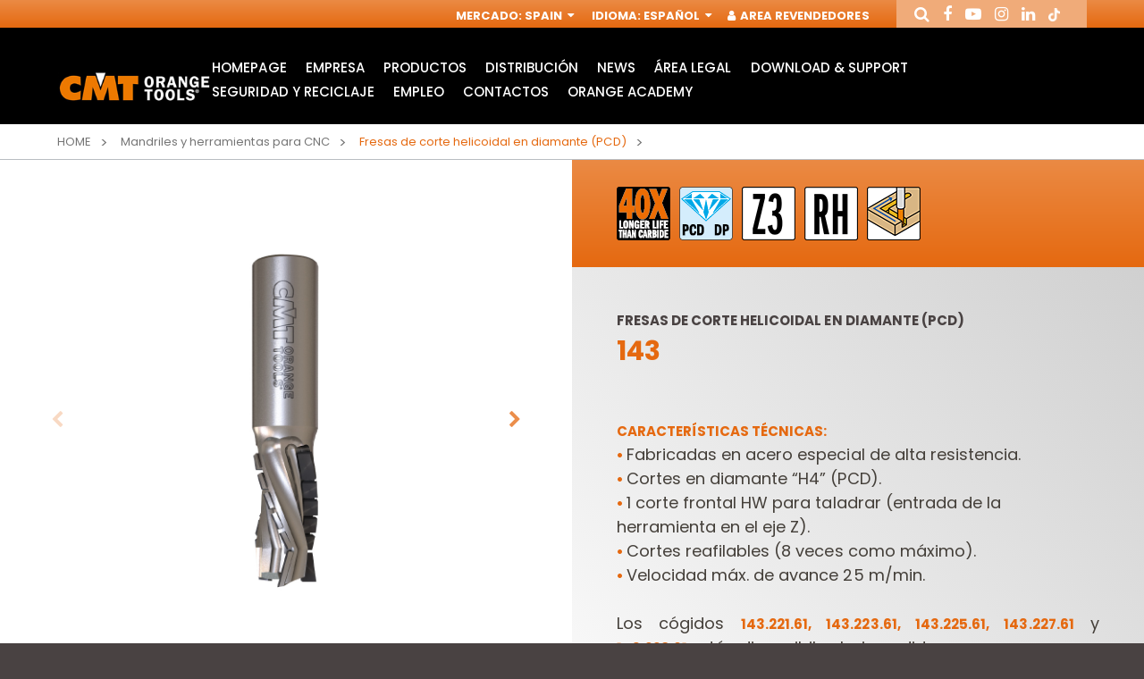

--- FILE ---
content_type: text/html; charset=utf-8
request_url: https://www.cmtorangetools.com/es-es/mandriles-y-herramientas-para-cnc/fresas-de-corte-helicoidal-en-diamante-pcd
body_size: 13827
content:
<!DOCTYPE html>

<!--[if lt IE 7]>      <html class="no-js lt-ie9 lt-ie8 lt-ie7"> <![endif]-->
<!--[if IE 7]>         <html class="no-js lt-ie9 lt-ie8"> <![endif]-->
<!--[if IE 8]>         <html class="no-js lt-ie9"> <![endif]-->
<!--[if gt IE 8]><!-->
<html class="no-js"  lang="es" xml:lang="es">
<!--<![endif]-->
<head>
    <!-- Google Tag Manager -->
    <script data-cookieconsent="necessary">
        (function (w, d, s, l, i) {
            w[l] = w[l] || []; w[l].push({
                'gtm.start':
                    new Date().getTime(), event: 'gtm.js'
            }); var f = d.getElementsByTagName(s)[0],
                j = d.createElement(s), dl = l != 'dataLayer' ? '&l=' + l : ''; j.async = true; j.src =
                    'https://www.googletagmanager.com/gtm.js?id=' + i + dl; f.parentNode.insertBefore(j, f);
        })(window, document, 'script', 'dataLayer', 'GTM-PJBSR8R');</script>
    <!-- End Google Tag Manager -->

    <script id="Cookiebot"
            src="https://consent.cookiebot.com/uc.js"
            data-cbid="fe792970-a20e-4411-8590-763752ffdf57"
            data-blockingmode="auto"
            type="text/javascript">
    </script>

    <meta charset="utf-8">
    <meta http-equiv="X-UA-Compatible" content="IE=edge,chrome=1">
    <title>Fresas de corte helicoidal en diamante (PCD) 143 | Mandriles y herramientas para CNC | CMT Orange Tools</title>
    <meta name="description" content="&#191;Buscas Fresas de corte helicoidal en diamante (PCD) 143? Los encontrar&#225; ne la secci&#242;n Mandriles y herramientas para CNC del sitio web de CMT Orange Tools Espa&#241;a. &#161;Volves a la p&#225;gina de producto!">
    <meta name="keywords" content="">
    <meta name="robots" content="index,follow" />

    <link rel="canonical" href="https://www.cmtorangetools.com/es-es/mandriles-y-herramientas-para-cnc/fresas-de-corte-helicoidal-en-diamante-pcd">

                <link rel="alternate" href="https://www.cmtorangetools.com/eu-en/router-cutters-chucks-for-cnc/diamond-spiral-router-cutters-with-shear-angle" hreflang="en-GB" />
            <link rel="alternate" href="https://www.cmtorangetools.com/eu-de/spannfutter-und-fraser-fur-cnc/diamantspiralfraeser-mit-axialschneiden" hreflang="de-DE" />
            <link rel="alternate" href="https://www.cmtorangetools.com/eu-fr/mandrins-et-fraises-pour-machines-cnc/fraises-helicoidales-avec-tranchants-axiaux-en-diamant" hreflang="fr-FR" />
            <link rel="alternate" href="https://www.cmtorangetools.com/it-it/mandrini-e-frese-per-cnc/frese-in-policristallino-a-taglienti-elicoidali" hreflang="it-IT" />
            <link rel="alternate" href="https://www.cmtorangetools.com/es-es/mandriles-y-herramientas-para-cnc/fresas-de-corte-helicoidal-en-diamante-pcd" hreflang="es-ES" />



    <meta property="og:locale" content="es_ES" />
    <meta property="og:title" content="Fresas de corte helicoidal en diamante (PCD) 143 | Mandriles y herramientas para CNC | CMT Orange Tools" />
    <meta property="og:description" content="&#191;Buscas Fresas de corte helicoidal en diamante (PCD) 143? Los encontrar&#225; ne la secci&#242;n Mandriles y herramientas para CNC del sitio web de CMT Orange Tools Espa&#241;a. &#161;Volves a la p&#225;gina de producto!" />
    <meta property="og:type" content="article" />
    <meta property="og:url" content="https://www.cmtorangetools.com/es-es/mandriles-y-herramientas-para-cnc/fresas-de-corte-helicoidal-en-diamante-pcd" />
    <meta name="viewport" content="width=device-width, initial-scale=1, user-scalable=no">
    <meta name="apple-mobile-web-app-title" content="Fresas de corte helicoidal en diamante (PCD) 143 | Mandriles y herramientas para CNC | CMT Orange Tools">
    <meta name="apple-mobile-web-app-capable" content="yes">
    <meta name="apple-mobile-web-app-status-bar-style" content="black-translucent">
    <meta name="mobile-web-app-capable" content="yes">
    <style>
        @import url("https://fonts.googleapis.com/css?family=Poppins:300,400,500,700&subset=latin-ext");
    </style>
<link rel="stylesheet" type="text/css" href="/min/css-1400657249_240526180529529.css" />
    <!--[if lte IE 9]>
    <![endif]-->
    <link rel="shortcut icon" href="/favicon.ico" type="image/x-icon" />
    
    <!-- endcheck -->
    
    


    <!-- RECAPTCHA v.2.0-->
    <script data-cookieconsent="necessary" src="https://www.google.com/recaptcha/api.js" async defer></script>

    <meta name="facebook-domain-verification" content="0uqpvr3tywh05e00vddspzjnfstpv5" />
</head>
<body>
    <!-- Google Tag Manager (noscript) -->
    <noscript>
        <iframe src="https://www.googletagmanager.com/ns.html?id=GTM-PJBSR8R"
                height="0" width="0" style="display:none;visibility:hidden"></iframe>
    </noscript>
    <!-- End Google Tag Manager (noscript) -->
    
    <!--[if lt IE 7]>
        <p class="chromeframe">You are using an outdated browser. <a href="http://browsehappy.com/">Upgrade your browser today</a> or <a href="http://www.google.com/chromeframe/?redirect=true">install Google Chrome Frame</a> to better experience this site.</p>
    <![endif]-->
    <div class="wrapper">

<header class="header">
    <div class="header__service">
        <div class="container--big">
            <nav role="complementary" class="nav__service">
                <ul>
                    <!--BENVENUTO-->
                    <li><span>Mercado</span>: <a href="#" data-fancybox="" data-src="#service-market" href="javascript:;">Spain <i class="fa fa-sort-desc" aria-hidden="true"></i></a></li>
                    <li><span>Idioma</span>: <a href="#" data-fancybox="" data-src="#service-lang" href="javascript:;">Espa&#241;ol <i class="fa fa-sort-desc" aria-hidden="true"></i></a></li>

                            <li class="header__login-btn"><a href="#" data-fancybox="" data-src="#service-login" rel="nofollow"><i class="fa fa-user" aria-hidden="true"></i> Area Revendedores</a></li>
                </ul>
            </nav>
            <div class="header__social">
                <ul class="ul--inline">
                    <li><a href="#" data-fancybox="" data-src="#service-search" rel="me"><i class="fa fa-search" aria-hidden="true"></i></a></li>
                    <li><a href="https://www.facebook.com/cmtorangetools.it/" target="_blank" rel="me"><i class="fa fa-facebook" aria-hidden="true"></i></a></li>
                    <li><a href="https://www.youtube.com/channel/UCUOlmL3Yc1mJAMwgsQLpHrg" target="_blank" rel="me"><i class="fa fa-youtube-play" aria-hidden="true"></i></a></li>
                    <li><a href="https://www.instagram.com/cmt_orangetools/?hl=it" target="_blank" rel="me"><i class="fa fa-instagram" aria-hidden="true"></i></a></li>
                    <li><a href="https://it.linkedin.com/company/cmt-orange-tools" target="_blank" rel="me"><i class="fa fa-linkedin" aria-hidden="true"></i></a></li>
                    <li><a href="https://www.tiktok.com/cmtorangetools" target="_blank" rel="me"><img src="/img/tiktok.png" alt="tiktok" class="icon-tiktok" /></a></li>
                </ul>
            </div>
        </div>
        <div class="modal-html modal--big" id="service-lang" style="display: none;">
            <div class="modal-header">
                <div class="box">
                    <div class="h4">Elige Idioma</div>
                    <div class="text">Idioma</div>
                </div>
            </div>
            <div class="modal-content">
                <form class="form" novalidate="" role="form">
                    <div class="form-group">
                        <div class="control-select">
                            <select class="form-control" onchange="location.href = this.value">
                                    <option value="/es-es/mandriles-y-herramientas-para-cnc/fresas-de-corte-helicoidal-en-diamante-pcd" selected>Espa&#241;ol</option>
                            </select>
                        </div>
                    </div>
                </form>
            </div>
        </div>
        <div class="modal-html modal--big" id="service-market" style="display: none;">
            <div class="modal-header">
                <div class="box">
                    <div class="h4">Elige Mercado</div>
                    <div class="text">Selecciona</div>
                </div>
            </div>
            <div class="modal-content">
                <form class="form" novalidate="" role="form">
                    <div class="form-group">
                        <div class="control-select">
                            <select class="form-control" onchange="location.href = this.value">
                                    <option value="/eu-en/" >Worldwide</option>
                                    <option value="/it-it/" >Italia</option>
                                    <option value="/es-es/" selected>Spain</option>
                                    <option value="/na-en/" >USA &amp; Canada</option>
                            </select>
                        </div>
                    </div>
                </form>
            </div>
        </div>
        <div class="modal-html modal--big" id="service-login" style="display: none;">
            <div class="modal-header">
                <div class="box">
                    <div class="h4">Login</div>
                    <div class="text">Login para tu &#193;rea privada</div>
                </div>
            </div>
            <div class="modal-content">
                <form id="form_modal_login" action="/WS/wsUsers.asmx/Login" class="form" novalidate="" role="form" method="post">
                    <div class="form-group">
                        <input type="text" class="form-control required" placeholder="Username" name="Username">
                    </div>
                    <div class="form-group">
                        <input type="password" class="form-control required" placeholder="Password" name="Password">
                    </div>
                    <div class="cta">
                        <button class="btn btn--animate">Login</button>
                    </div>
                    <div class="form_message_ko"></div>
                </form>
                <br />
                <p><a href="/es-es/register">Solicitud de registro</a></p>
            </div>

        </div>
        <div class="modal-html modal--big" id="service-search" style="display: none;">
            <div class="modal-header">
                <div class="box">
                    <div class="h4">Busca art&#237;culo</div>
                    
                </div>
            </div>
            <div class="modal-content">
                <form action="/es-es/busqueda-articulos" method="get" class="form" novalidate="" role="form">
                    <div class="form-row">
                        <div class="form-group">
                            
                            <input type="text" class="form-control required" placeholder="Busca" name="t">
                        </div>
                        <div class="form-group">
                            <div class="control-radio-inline">
                                <div class="radio-inline">
                                    <input id="search-prod-type-1_header" type="radio" name="type" value="1" checked="checked">
                                    <label for="search-prod-type-1_header"><span>B&#250;squeda libre o Busca el c&#243;digo</span></label>
                                </div>
                                <div class="radio-inline">
                                    <input id="search-prod-type-2_header" type="radio" name="type" value="2">
                                    <label for="search-prod-type-2_header"><span>B&#250;squeda por c&#243;digo de recambio</span></label>
                                </div>
                            </div>
                        </div>
                    </div>
                </form>
            </div>
        </div>
    </div>
    <div class="header__main">
        <div class="container--big">
            <div class="header__wrapper">
                <div class="header__logo">
                        <div class="img">
                            <a href="/es-es/"><img src="/dist/img/logo.jpg" alt="" /></a>
                        </div>
                </div>
                <div class="header__nav">
                    <nav role="navigation" class="nav__main">
                            <ul>
            <li>
                <a href="/es-es/" class="" rel="nofollow">HomePage</a>
                    <div class="sub ">
                        <ul class="slider__sub-products">
                        </ul>
                    </div>
            </li>
            <li>
                <a href="/es-es/empresa" class="" >Empresa</a>
            </li>
            <li>
                <a href="#" class="parent" >Productos</a>
                    <div class="sub sub__products">
                        <ul class="slider__sub-products">
        <li>
                <a href="https://www.cmtorangetools.com/es-es/sierras-circulares-industriales" title="Sierras circulares industriales">
                    <div class="box">
                            <div class="img">
                                <img src="/media/immagini/2968_t_icone 22prodotti web19.jpg" alt="Sierras circulares industriales" />
                            </div>
                        <div class="h5">Sierras circulares industriales</div>
                    </div>
                </a>
                <a href="https://www.cmtorangetools.com/es-es/sierras-circulares-contractor" title="Sierras circulares CMT Contractor Tools&#174; - ITK Plus&#174;">
                    <div class="box">
                            <div class="img">
                                <img src="/media/immagini/3185_t_icona_macrofamiglia_LAME_CONTRACTOR_25.jpg" alt="Sierras circulares CMT Contractor Tools® - ITK Plus®" />
                            </div>
                        <div class="h5">Sierras circulares CMT Contractor Tools&#174; - ITK Plus&#174;</div>
                    </div>
                </a>
        </li>
        <li>
                <a href="https://www.cmtorangetools.com/es-es/hojas-de-sierra-de-calar" title="Hojas de sierra de calar">
                    <div class="box">
                            <div class="img">
                                <img src="/media/immagini/3196_t_icone 22prodotti web6.jpg" alt="Hojas de sierra de calar" />
                            </div>
                        <div class="h5">Hojas de sierra de calar</div>
                    </div>
                </a>
                <a href="https://www.cmtorangetools.com/es-es/hojas-de-sierras-sables" title="Hojas de sierras sables">
                    <div class="box">
                            <div class="img">
                                <img src="/media/immagini/3197_t_icone 22prodotti web5.jpg" alt="Hojas de sierras sables" />
                            </div>
                        <div class="h5">Hojas de sierras sables</div>
                    </div>
                </a>
        </li>
        <li>
                <a href="https://www.cmtorangetools.com/es-es/accesorios-para-multi-herramientas" title="Accesorios para multi-herramientas">
                    <div class="box">
                            <div class="img">
                                <img src="/media/immagini/3195_t_icona_macrof_access_multif_oscillatori.jpg" alt="Accesorios para multi-herramientas" />
                            </div>
                        <div class="h5">Accesorios para multi-herramientas</div>
                    </div>
                </a>
                <a href="https://www.cmtorangetools.com/es-es/cabezales-portacuchillas-y-cuchillas" title="Cabezales portacuchillas y cuchillas">
                    <div class="box">
                            <div class="img">
                                <img src="/media/immagini/3199_t_icone 22prodotti web3.jpg" alt="Cabezales portacuchillas y cuchillas" />
                            </div>
                        <div class="h5">Cabezales portacuchillas y cuchillas</div>
                    </div>
                </a>
        </li>
        <li>
                <a href="https://www.cmtorangetools.com/es-es/fresas-industriales-para-fresadoras" title="Fresas industriales para fresadoras">
                    <div class="box">
                            <div class="img">
                                <img src="/media/immagini/3191_t_icona_macrofamiglia_fresette.jpg" alt="Fresas industriales para fresadoras" />
                            </div>
                        <div class="h5">Fresas industriales para fresadoras</div>
                    </div>
                </a>
                <a href="https://www.cmtorangetools.com/es-es/estuches-de-fresas-para-fresadoras" title="Estuches de fresas para fresadoras">
                    <div class="box">
                            <div class="img">
                                <img src="/media/immagini/3188_t_icone 22prodotti web16.jpg" alt="Estuches de fresas para fresadoras" />
                            </div>
                        <div class="h5">Estuches de fresas para fresadoras</div>
                    </div>
                </a>
        </li>
        <li>
                <a href="https://www.cmtorangetools.com/es-es/mandriles-y-herramientas-para-cnc" title="Mandriles y herramientas para CNC">
                    <div class="box">
                            <div class="img">
                                <img src="/media/immagini/3187_t_icone 22prodotti web17.jpg" alt="Mandriles y herramientas para CNC" />
                            </div>
                        <div class="h5">Mandriles y herramientas para CNC</div>
                    </div>
                </a>
                <a href="https://www.cmtorangetools.com/es-es/fresas-contractor-para-fresadoras" title="Fresas Contractor para fresadoras">
                    <div class="box">
                            <div class="img">
                                <img src="/media/immagini/10871_t_icona_macrofamiglia_frese_contractor.jpg" alt="Fresas Contractor para fresadoras" />
                            </div>
                        <div class="h5">Fresas Contractor para fresadoras</div>
                    </div>
                </a>
        </li>
        <li>
                <a href="https://www.cmtorangetools.com/es-es/fresas-de-cuchillas-reversibles" title="Fresas de cuchillas reversibles">
                    <div class="box">
                            <div class="img">
                                <img src="/media/immagini/10870_t_icone 22prodotti web15.jpg" alt="Fresas de cuchillas reversibles" />
                            </div>
                        <div class="h5">Fresas de cuchillas reversibles</div>
                    </div>
                </a>
                <a href="https://www.cmtorangetools.com/es-es/herramientas-para-taladradoras" title="Herramientas para taladradoras">
                    <div class="box">
                            <div class="img">
                                <img src="/media/immagini/3182_t_icona_macrofamiglia_punte_foratrici.jpg" alt="Herramientas para taladradoras" />
                            </div>
                        <div class="h5">Herramientas para taladradoras</div>
                    </div>
                </a>
        </li>
        <li>
                <a href="https://www.cmtorangetools.com/es-es/brocas-de-ranurar-y-taladrar" title="Brocas de ranurar y taladrar">
                    <div class="box">
                            <div class="img">
                                <img src="/media/immagini/3183_t_icone 22prodotti web22.jpg" alt="Brocas de ranurar y taladrar" />
                            </div>
                        <div class="h5">Brocas de ranurar y taladrar</div>
                    </div>
                </a>
                <a href="https://www.cmtorangetools.com/es-es/herramientas-para-taladros" title="Herramientas para taladros">
                    <div class="box">
                            <div class="img">
                                <img src="/media/immagini/3184_t_icona_macrofamiglia_punte_trapani.jpg" alt="Herramientas para taladros" />
                            </div>
                        <div class="h5">Herramientas para taladros</div>
                    </div>
                </a>
        </li>
        <li>
                <a href="https://www.cmtorangetools.com/es-es/sierras-de-corona" title="Sierras de corona">
                    <div class="box">
                            <div class="img">
                                <img src="/media/immagini/3198_t_Macrofamiglia_TAZZE_23.jpg" alt="Sierras de corona" />
                            </div>
                        <div class="h5">Sierras de corona</div>
                    </div>
                </a>
                <a href="https://www.cmtorangetools.com/es-es/maquinas-electroportatiles" title="M&#225;quinas electroport&#225;tiles">
                    <div class="box">
                            <div class="img">
                                <img src="/media/immagini/3193_t_icone 22prodotti web11.jpg" alt="Máquinas electroportátiles" />
                            </div>
                        <div class="h5">M&#225;quinas electroport&#225;tiles</div>
                    </div>
                </a>
        </li>
        <li>
                <a href="https://www.cmtorangetools.com/es-es/mesas-de-trabajo" title="Mesas de trabajo">
                    <div class="box">
                            <div class="img">
                                <img src="/media/immagini/3192_t_icona_macrofamiglia_TAVOLI_24.jpg" alt="Mesas de trabajo" />
                            </div>
                        <div class="h5">Mesas de trabajo</div>
                    </div>
                </a>
                <a href="https://www.cmtorangetools.com/es-es/sistemas-de-trabajo-y-accesorios" title="Sistemas de trabajo y accesorios">
                    <div class="box">
                            <div class="img">
                                <img src="/media/immagini/3194_t_icone 22prodotti web10.jpg" alt="Sistemas de trabajo y accesorios" />
                            </div>
                        <div class="h5">Sistemas de trabajo y accesorios</div>
                    </div>
                </a>
        </li>
        <li>
                <a href="https://www.cmtorangetools.com/es-es/expositores-para-distribuidores" title="Expositores para distribuidores">
                    <div class="box">
                            <div class="img">
                                <img src="/media/immagini/3200_t_icone 22prodotti web2.jpg" alt="Expositores para distribuidores" />
                            </div>
                        <div class="h5">Expositores para distribuidores</div>
                    </div>
                </a>
                <a href="https://www.cmtorangetools.com/es-es/recambios-y-accesorios" title="Recambios y accesorios">
                    <div class="box">
                            <div class="img">
                                <img src="/media/immagini/10872_t_icone 22prodotti web18.jpg" alt="Recambios y accesorios" />
                            </div>
                        <div class="h5">Recambios y accesorios</div>
                    </div>
                </a>
        </li>
        <li>
                <a href="https://www.cmtorangetools.com/es-es/cuchillas" title="Cuchillas">
                    <div class="box">
                            <div class="img">
                                <img src="/media/immagini/9450_t_macrofamiglia_coltelli.jpg" alt="Cuchillas" />
                            </div>
                        <div class="h5">Cuchillas</div>
                    </div>
                </a>
        </li>
                        </ul>
                    </div>
            </li>
            <li>
                <a href="/es-es/distribucion" class="" >Distribuci&#243;n</a>
            </li>
            <li>
                <a href="/es-es/mantente-informado" class="" >News</a>
            </li>
            <li>
                <a href="/es-es/notas-legales" class="" >&#225;rea legal</a>
                    <div class="sub ">
                        <ul class="slider__sub-products">
                        </ul>
                    </div>
            </li>
            <li>
                <a href="/es-es/catalogos" class="" >Download &amp; Support</a>
                    <div class="sub ">
                        <ul class="slider__sub-products">
                        </ul>
                    </div>
            </li>
            <li>
                <a href="/es-es/packaging-recycling-instructions" class="" >Seguridad y Reciclaje</a>
                    <div class="sub ">
                        <ul class="slider__sub-products">
                        </ul>
                    </div>
            </li>
            <li>
                <a href="/es-es/envia-tu-solicitud" class="" >Empleo</a>
            </li>
            <li>
                <a href="/es-es/contactos" class="" >Contactos</a>
            </li>
            <li>
                <a href="/es-es/orange-academy" class="" >Orange Academy</a>
                    <div class="sub ">
                        <ul class="slider__sub-products">
                        </ul>
                    </div>
            </li>
    </ul>

                    </nav>
                    <div class="nav__search-mobile">
                        <a href="#" data-fancybox="" data-src="#service-search"><i class="fa fa-search" aria-hidden="true"></i></a>
                    </div>
                    <div class="nav__toggle">
                        <button><span></span></button>
                    </div>
                    <div class="nav__mobile"></div>
                </div>
            </div>
        </div>
    </div>
</header>

<div class="lang-url">
            <a href="/eu-en/" title="home">Home</a>
            <a href="/eu-de/" title="home">Home</a>
            <a href="/eu-fr/" title="home">Home</a>
            <a href="/it-it/" title="home">Home</a>
            <a href="/es-es/" title="home">Home</a>
            <a href="/na-en/" title="home">Home</a>
            <a href="/na-fr/" title="home">Home</a>
            <a href="/na-es/" title="home">Home</a>
</div>
    <script data-cookieconsent="necessary" type="application/ld+json">
    {
      "@context" : "http://schema.org",
      "@type" : "Organization",
      "url" : "https://www.cmtorangetools.com/es-es/",
      "logo": "https://www.cmtorangetools.com/dist/img/logo.jpg"
    }
    </script>


        






        <section class="breadcrumbs">
            <div class="container--big">
                <div class="breadcrumbs__wrapper">
                    <ul>
                        <li><a href="/es-es/">Home</a></li>
                            <li>
                                    <a href="/es-es/mandriles-y-herramientas-para-cnc">Mandriles y herramientas para CNC</a>
                            </li>
                                                    <li>
                                <a href="/es-es/mandriles-y-herramientas-para-cnc/fresas-de-corte-helicoidal-en-diamante-pcd">
                                    <span>Fresas de corte helicoidal en diamante (PCD)</span>
                                </a>
                            </li>
                    </ul>
                </div>
            </div>
        </section>
        <script data-cookieconsent="necessary" type="application/ld+json">
            {
                "@context": "https://schema.org",
                "@type": "BreadcrumbList",
                "itemListElement": [{"type":"ListItem","position":1,"name":"Home","item":"https://www.cmtorangetools.com/es-es/"},{"type":"ListItem","position":2,"name":"Mandriles y herramientas para CNC","item":"https://www.cmtorangetools.com/es-es/mandriles-y-herramientas-para-cnc"}]
            }
        </script>

<section class="product">
    <div class="product__wrapper">
        <div class="product__slider">
                        <div class="product-slider">
                                <div class="slider__item">
                                    <div class="img">
                                        <img src="/media/immagini/8719_n_FM_143.203.61_render.jpg" alt="Fresas de corte helicoidal en diamante (PCD)" />
                                    </div>
                                </div>
                                <div class="slider__item">
                                    <div class="img">
                                        <img src="/media/immagini/8720_n_FM_143.203.61_quote.jpg" alt="Fresas de corte helicoidal en diamante (PCD)" />
                                    </div>
                                </div>
                                <div class="slider__item">
                                    <div class="img">
                                        <img src="/media/immagini/13809_n_FM_143_grafico.jpg" alt="Fresas de corte helicoidal en diamante (PCD)" />
                                    </div>
                                </div>
                                <div class="slider__item">
                                    <div class="img">
                                        <img src="/media/immagini/8167_n_FM_143_attenzione.jpg" alt="Fresas de corte helicoidal en diamante (PCD)" />
                                    </div>
                                </div>
                        </div>
                        <div class="product-nav">
                                <div class="slider__item">
                                    <div class="img">
                                        <img src="/media/immagini/8719_n_FM_143.203.61_render.jpg" alt="Fresas de corte helicoidal en diamante (PCD)" />
                                    </div>
                                </div>
                                <div class="slider__item">
                                    <div class="img">
                                        <img src="/media/immagini/8720_n_FM_143.203.61_quote.jpg" alt="Fresas de corte helicoidal en diamante (PCD)" />
                                    </div>
                                </div>
                                <div class="slider__item">
                                    <div class="img">
                                        <img src="/media/immagini/13809_n_FM_143_grafico.jpg" alt="Fresas de corte helicoidal en diamante (PCD)" />
                                    </div>
                                </div>
                                <div class="slider__item">
                                    <div class="img">
                                        <img src="/media/immagini/8167_n_FM_143_attenzione.jpg" alt="Fresas de corte helicoidal en diamante (PCD)" />
                                    </div>
                                </div>
                        </div>

        </div>
        <div class="product__info">

                <div class="icons">
                        <div class="icons__item">
                            <div class="img">
                                <a href="#" data-toggle="tooltip" data-placement="top" data-original-title="40 veces m&#225;s duraci&#243;n que el Carburo">
                                    <img src="/media/immagini/14590_t_icona_40X_LONGER_LIFE_THAN_CARBIDE_60px.png" alt="40X Longer Life than Carbide">
                                </a>
                            </div>
                        </div>
                        <div class="icons__item">
                            <div class="img">
                                <a href="#" data-toggle="tooltip" data-placement="top" data-original-title="Herramienta en diamante policristalino">
                                    <img src="/media/immagini/2562_t_icona_PCD_DP_60px.png" alt="Policristallino (PCD - DP)">
                                </a>
                            </div>
                        </div>
                        <div class="icons__item">
                            <div class="img">
                                <a href="#" data-toggle="tooltip" data-placement="top" data-original-title="Tres cortes">
                                    <img src="/media/immagini/1686_t_icone_WS2018_600x60019.png" alt="z3">
                                </a>
                            </div>
                        </div>
                        <div class="icons__item">
                            <div class="img">
                                <a href="#" data-toggle="tooltip" data-placement="top" data-original-title="Rotaci&#243;n derecha">
                                    <img src="/media/immagini/1657_t_icone_WS2018_600x60031.png" alt="RH">
                                </a>
                            </div>
                        </div>
                        <div class="icons__item">
                            <div class="img">
                                <a href="#" data-toggle="tooltip" data-placement="top" data-original-title="Fresar, cortar">
                                    <img src="/media/immagini/2567_t_icone_WS2018_600x60041.png" alt="Groove">
                                </a>
                            </div>
                        </div>
                </div>
            

            <div class="box">
                <h1 class="eyelet">
                    Fresas de corte helicoidal en diamante (PCD)
                </h1>
                <h2 class="h3">
                    143
                </h2>
                <div class="text">
                    <div><font size="2"><strong>CARACTERÍSTICAS TÉCNICAS:</strong></font></div>
<div><font size="2"><span style="font-size:16px;"><strong>• </strong></span>Fabricadas en acero especial de alta resistencia.</font></div>
<div><font size="2"><span style="font-size:16px;"><strong>• </strong></span>Cortes en diamante “H4” (PCD).</font></div>
<div><font size="2"><span style="font-size:16px;"><strong>• </strong></span>1 corte frontal HW para taladrar (entrada de la herramienta en el eje Z).</font></div>
<div><font size="2"><span style="font-size:16px;"><strong>• </strong></span>Cortes reafilables (8 veces como máximo).</font></div>
<div><font size="2"><span style="font-size:16px;"><strong>• </strong></span>Velocidad máx. de avance 25 m/min.</font></div>
<br>
<div align="justify"><font size="2">Los cógidos <strong> 143.221.61, 143.223.61, 143.225.61, 143.227.61</strong> y <strong> 143.228.61 </strong> están disponibiles bajo pedido.</font></div>
                </div>
            </div>
        </div>
    </div>
</section>

    <section class="product__app">
        <div class="container--big">
            <div class="product__app-primary">
                <div class="product__app-info">
                        <div class="box">
                            <div class="h2">Detalles</div>
                            <div class="text">
                                <div align="justify"><font size="2">A utilizarse junto con todas las fresas CNC para la unión, el ensamblado, el ranurado, copiado y seccionado de materias primas, paneles revestidos, paneles HPL, MDF, laminados y melamina. Alto rendimiento para los trabajos de pre y post fresado.</font></div>
                            </div>
                        </div>
                </div>
            </div>
        </div>
        
    </section>



    <section class="content content--less-padding bg--orange content--table">
        <div class="container--big">
            <div class="title">
                <div class="box">
                    <div class="h2 white">Variantes</div>
                </div>
            </div>
                    <div class="filters">
            <div class="form form-thin form-white">
                <div class="filters__wrapper">
                    <div class="filters__item">
                        <div class="h5">Filtra</div>
                    </div>

                        <div class="filters__item">
                            <div class="form-group">
                                <label class="control-label">Producto</label>
                                <div class="control-select">
                                    <select name="ITEMID" class="form-control required">
                                        <option value="" selected="selected"></option>
                                            <option value="143.180.61">143.180.61</option>
                                            <option value="143.181.61">143.181.61</option>
                                            <option value="143.182.61">143.182.61</option>
                                            <option value="143.200.61">143.200.61</option>
                                            <option value="143.201.61">143.201.61</option>
                                            <option value="143.202.61">143.202.61</option>
                                            <option value="143.203.61">143.203.61</option>
                                            <option value="143.204.61">143.204.61</option>
                                            <option value="143.205.61">143.205.61</option>
                                            <option value="143.206.61">143.206.61</option>
                                            <option value="143.207.61">143.207.61</option>
                                            <option value="143.208.61">143.208.61</option>
                                            <option value="143.220.61">143.220.61</option>
                                            <option value="143.221.61">143.221.61</option>
                                            <option value="143.222.61">143.222.61</option>
                                            <option value="143.223.61">143.223.61</option>
                                            <option value="143.224.61">143.224.61</option>
                                            <option value="143.225.61">143.225.61</option>
                                            <option value="143.226.61">143.226.61</option>
                                            <option value="143.227.61">143.227.61</option>
                                            <option value="143.228.61">143.228.61</option>
                                    </select>
                                </div>
                            </div>
                        </div>
                        <div class="filters__item">
                            <div class="form-group">
                                <label class="control-label">Descripci&#243;n</label>
                                <div class="control-select">
                                    <select name="TT_WEBDES_ES" class="form-control required">
                                        <option value="" selected="selected"></option>
                                            <option value="3 cortes (10+1DP)">3 cortes (10+1DP)</option>
                                            <option value="3 cortes (13+1DP)">3 cortes (13+1DP)</option>
                                            <option value="3 Cortes (16+1DP)">3 Cortes (16+1DP)</option>
                                            <option value="3 cortes (16+1DP)">3 cortes (16+1DP)</option>
                                            <option value="3 cortes (18+1DP)">3 cortes (18+1DP)</option>
                                            <option value="3 cortes (21+1DP)">3 cortes (21+1DP)</option>
                                            <option value="3 cortes (23+1DP)">3 cortes (23+1DP)</option>
                                            <option value="3 cortes (26+1DP)">3 cortes (26+1DP)</option>
                                            <option value="3 cortes (29+1DP)">3 cortes (29+1DP)</option>
                                            <option value="3 cortes (32+1DP)">3 cortes (32+1DP)</option>
                                            <option value="3 cortes (35+1DP)">3 cortes (35+1DP)</option>
                                    </select>
                                </div>
                            </div>
                        </div>
                        <div class="filters__item">
                            <div class="form-group">
                                <label class="control-label">D</label>
                                <div class="control-select">
                                    <select name="TT_WEBD" class="form-control required">
                                        <option value="" selected="selected"></option>
                                            <option value="18">18</option>
                                            <option value="20">20</option>
                                            <option value="22">22</option>
                                    </select>
                                </div>
                            </div>
                        </div>
                        <div class="filters__item">
                            <div class="form-group">
                                <label class="control-label">I</label>
                                <div class="control-select">
                                    <select name="TT_WEBI" class="form-control required">
                                        <option value="" selected="selected"></option>
                                            <option value="25">25</option>
                                            <option value="30">30</option>
                                            <option value="35">35</option>
                                            <option value="40">40</option>
                                            <option value="45">45</option>
                                            <option value="50">50</option>
                                            <option value="55">55</option>
                                            <option value="60">60</option>
                                            <option value="65">65</option>
                                            <option value="70">70</option>
                                    </select>
                                </div>
                            </div>
                        </div>
                        <div class="filters__item">
                            <div class="form-group">
                                <label class="control-label">L</label>
                                <div class="control-select">
                                    <select name="TT_WEBL" class="form-control required">
                                        <option value="" selected="selected"></option>
                                            <option value="85">85</option>
                                            <option value="90">90</option>
                                            <option value="95">95</option>
                                            <option value="100">100</option>
                                            <option value="105">105</option>
                                            <option value="110">110</option>
                                            <option value="115">115</option>
                                            <option value="120">120</option>
                                            <option value="125">125</option>
                                            <option value="130">130</option>
                                            <option value="135">135</option>
                                    </select>
                                </div>
                            </div>
                        </div>
                        <div class="filters__item">
                            <div class="form-group">
                                <label class="control-label">S</label>
                                <div class="control-select">
                                    <select name="TT_WEBS" class="form-control required">
                                        <option value="" selected="selected"></option>
                                            <option value="20x50">20x50</option>
                                            <option value="25x50">25x50</option>
                                    </select>
                                </div>
                            </div>
                        </div>
                        <div class="filters__item">
                            <div class="form-group">
                                <label class="control-label">Z</label>
                                <div class="control-select">
                                    <select name="TT_WEBZ" class="form-control required">
                                        <option value="" selected="selected"></option>
                                            <option value="3 (10+1DP)">3 (10+1DP)</option>
                                            <option value="3 (13+1DP)">3 (13+1DP)</option>
                                            <option value="3 (16+1DP)">3 (16+1DP)</option>
                                            <option value="3 (18+1DP)">3 (18+1DP)</option>
                                            <option value="3 (21+1DP)">3 (21+1DP)</option>
                                            <option value="3 (23+1DP)">3 (23+1DP)</option>
                                            <option value="3 (26+1DP)">3 (26+1DP)</option>
                                            <option value="3 (29+1DP)">3 (29+1DP)</option>
                                            <option value="3 (32-1DP)">3 (32-1DP)</option>
                                            <option value="3 (32+1DP)">3 (32+1DP)</option>
                                            <option value="3 (35+1DP)">3 (35+1DP)</option>
                                    </select>
                                </div>
                            </div>
                        </div>
                        <div class="filters__item">
                            <div class="form-group">
                                <label class="control-label">RH-LH</label>
                                <div class="control-select">
                                    <select name="TT_WEBRHLH" class="form-control required">
                                        <option value="" selected="selected"></option>
                                            <option value="RH">RH</option>
                                    </select>
                                </div>
                            </div>
                        </div>
                </div>
            </div>
        </div>

        </div>
        <div class="container--table">
                <table id="flip-scroll" class="table">
        <thead>
            <tr>

                    <th data-toggle="tooltip" data-placement="top" data-original-title="Producto">Producto</th>
                    <th data-toggle="tooltip" data-placement="top" data-original-title="Descripci&#243;n Art&#237;culo">Descripción</th>
                    <th data-toggle="tooltip" data-placement="top" data-original-title="Di&#225;metro">D</th>
                    <th data-toggle="tooltip" data-placement="top" data-original-title="Largo de corte">I</th>
                    <th data-toggle="tooltip" data-placement="top" data-original-title="Largo total">L</th>
                    <th data-toggle="tooltip" data-placement="top" data-original-title="Di&#225;metro de mango">S</th>
                    <th data-toggle="tooltip" data-placement="top" data-original-title="N&#250;mero de cortes">Z</th>
                    <th data-toggle="tooltip" data-placement="top" data-original-title="Rotaci&#243;n derecha o izquierda">RH-LH</th>

                


            </tr>

        </thead>

        <tbody>


                <tr>
                            <td>
                                <strong>143.180.61</strong>
                                <div class="table__eyelet">
                                            <span><i class="fa fa-times" aria-hidden="true"></i></span>
                                </div>
                            </td>
                            <td style="display:none;" data-col-name="ITEMID">143.180.61</td>
                            <td data-col-name="TT_WEBDES_ES">3 cortes (10+1DP)</td>
                            <td data-col-name="TT_WEBD">18</td>
                            <td data-col-name="TT_WEBI">25</td>
                            <td data-col-name="TT_WEBL">85</td>
                            <td data-col-name="TT_WEBS">20x50</td>
                            <td data-col-name="TT_WEBZ">3 (10+1DP)</td>
                            <td data-col-name="TT_WEBRHLH">RH</td>


                    


                    

                </tr>
                <tr>
                            <td>
                                <strong>143.181.61</strong>
                                <div class="table__eyelet">
                                            <span><i class="fa fa-times" aria-hidden="true"></i></span>
                                </div>
                            </td>
                            <td style="display:none;" data-col-name="ITEMID">143.181.61</td>
                            <td data-col-name="TT_WEBDES_ES">3 cortes (13+1DP)</td>
                            <td data-col-name="TT_WEBD">18</td>
                            <td data-col-name="TT_WEBI">30</td>
                            <td data-col-name="TT_WEBL">90</td>
                            <td data-col-name="TT_WEBS">20x50</td>
                            <td data-col-name="TT_WEBZ">3 (13+1DP)</td>
                            <td data-col-name="TT_WEBRHLH">RH</td>


                    


                    

                </tr>
                <tr>
                            <td>
                                <strong>143.182.61</strong>
                                <div class="table__eyelet">
                                            <span><i class="fa fa-times" aria-hidden="true"></i></span>
                                </div>
                            </td>
                            <td style="display:none;" data-col-name="ITEMID">143.182.61</td>
                            <td data-col-name="TT_WEBDES_ES">3 Cortes (16+1DP)</td>
                            <td data-col-name="TT_WEBD">18</td>
                            <td data-col-name="TT_WEBI">35</td>
                            <td data-col-name="TT_WEBL">95</td>
                            <td data-col-name="TT_WEBS">20x50</td>
                            <td data-col-name="TT_WEBZ">3 (16+1DP)</td>
                            <td data-col-name="TT_WEBRHLH">RH</td>


                    


                    

                </tr>
                <tr>
                            <td>
                                <strong>143.200.61</strong>
                                <div class="table__eyelet">
                                            <span><i class="fa fa-check" aria-hidden="true"></i></span>
                                </div>
                            </td>
                            <td style="display:none;" data-col-name="ITEMID">143.200.61</td>
                            <td data-col-name="TT_WEBDES_ES">3 cortes (10+1DP)</td>
                            <td data-col-name="TT_WEBD">20</td>
                            <td data-col-name="TT_WEBI">25</td>
                            <td data-col-name="TT_WEBL">85</td>
                            <td data-col-name="TT_WEBS">20x50</td>
                            <td data-col-name="TT_WEBZ">3 (10+1DP)</td>
                            <td data-col-name="TT_WEBRHLH">RH</td>


                    


                    

                </tr>
                <tr>
                            <td>
                                <strong>143.201.61</strong>
                                <div class="table__eyelet">
                                            <span><i class="fa fa-times" aria-hidden="true"></i></span>
                                </div>
                            </td>
                            <td style="display:none;" data-col-name="ITEMID">143.201.61</td>
                            <td data-col-name="TT_WEBDES_ES">3 cortes (13+1DP)</td>
                            <td data-col-name="TT_WEBD">20</td>
                            <td data-col-name="TT_WEBI">30</td>
                            <td data-col-name="TT_WEBL">90</td>
                            <td data-col-name="TT_WEBS">20x50</td>
                            <td data-col-name="TT_WEBZ">3 (13+1DP)</td>
                            <td data-col-name="TT_WEBRHLH">RH</td>


                    


                    

                </tr>
                <tr>
                            <td>
                                <strong>143.202.61</strong>
                                <div class="table__eyelet">
                                            <span><i class="fa fa-check" aria-hidden="true"></i></span>
                                </div>
                            </td>
                            <td style="display:none;" data-col-name="ITEMID">143.202.61</td>
                            <td data-col-name="TT_WEBDES_ES">3 cortes (16+1DP)</td>
                            <td data-col-name="TT_WEBD">20</td>
                            <td data-col-name="TT_WEBI">35</td>
                            <td data-col-name="TT_WEBL">95</td>
                            <td data-col-name="TT_WEBS">20x50</td>
                            <td data-col-name="TT_WEBZ">3 (16+1DP)</td>
                            <td data-col-name="TT_WEBRHLH">RH</td>


                    


                    

                </tr>
                <tr>
                            <td>
                                <strong>143.203.61</strong>
                                <div class="table__eyelet">
                                            <span><i class="fa fa-times" aria-hidden="true"></i></span>
                                </div>
                            </td>
                            <td style="display:none;" data-col-name="ITEMID">143.203.61</td>
                            <td data-col-name="TT_WEBDES_ES">3 cortes (18+1DP)</td>
                            <td data-col-name="TT_WEBD">20</td>
                            <td data-col-name="TT_WEBI">40</td>
                            <td data-col-name="TT_WEBL">100</td>
                            <td data-col-name="TT_WEBS">20x50</td>
                            <td data-col-name="TT_WEBZ">3 (18+1DP)</td>
                            <td data-col-name="TT_WEBRHLH">RH</td>


                    


                    

                </tr>
                <tr>
                            <td>
                                <strong>143.204.61</strong>
                                <div class="table__eyelet">
                                            <span><i class="fa fa-times" aria-hidden="true"></i></span>
                                </div>
                            </td>
                            <td style="display:none;" data-col-name="ITEMID">143.204.61</td>
                            <td data-col-name="TT_WEBDES_ES">3 cortes (21+1DP)</td>
                            <td data-col-name="TT_WEBD">20</td>
                            <td data-col-name="TT_WEBI">45</td>
                            <td data-col-name="TT_WEBL">105</td>
                            <td data-col-name="TT_WEBS">20x50</td>
                            <td data-col-name="TT_WEBZ">3 (21+1DP)</td>
                            <td data-col-name="TT_WEBRHLH">RH</td>


                    


                    

                </tr>
                <tr>
                            <td>
                                <strong>143.205.61</strong>
                                <div class="table__eyelet">
                                            <span><i class="fa fa-times" aria-hidden="true"></i></span>
                                </div>
                            </td>
                            <td style="display:none;" data-col-name="ITEMID">143.205.61</td>
                            <td data-col-name="TT_WEBDES_ES">3 cortes (23+1DP)</td>
                            <td data-col-name="TT_WEBD">20</td>
                            <td data-col-name="TT_WEBI">50</td>
                            <td data-col-name="TT_WEBL">110</td>
                            <td data-col-name="TT_WEBS">20x50</td>
                            <td data-col-name="TT_WEBZ">3 (23+1DP)</td>
                            <td data-col-name="TT_WEBRHLH">RH</td>


                    


                    

                </tr>
                <tr>
                            <td>
                                <strong>143.206.61</strong>
                                <div class="table__eyelet">
                                            <span><i class="fa fa-times" aria-hidden="true"></i></span>
                                </div>
                            </td>
                            <td style="display:none;" data-col-name="ITEMID">143.206.61</td>
                            <td data-col-name="TT_WEBDES_ES">3 cortes (26+1DP)</td>
                            <td data-col-name="TT_WEBD">20</td>
                            <td data-col-name="TT_WEBI">55</td>
                            <td data-col-name="TT_WEBL">115</td>
                            <td data-col-name="TT_WEBS">20x50</td>
                            <td data-col-name="TT_WEBZ">3 (26+1DP)</td>
                            <td data-col-name="TT_WEBRHLH">RH</td>


                    


                    

                </tr>
                <tr>
                            <td>
                                <strong>143.207.61</strong>
                                <div class="table__eyelet">
                                            <span><i class="fa fa-times" aria-hidden="true"></i></span>
                                </div>
                            </td>
                            <td style="display:none;" data-col-name="ITEMID">143.207.61</td>
                            <td data-col-name="TT_WEBDES_ES">3 cortes (29+1DP)</td>
                            <td data-col-name="TT_WEBD">20</td>
                            <td data-col-name="TT_WEBI">60</td>
                            <td data-col-name="TT_WEBL">120</td>
                            <td data-col-name="TT_WEBS">20x50</td>
                            <td data-col-name="TT_WEBZ">3 (29+1DP)</td>
                            <td data-col-name="TT_WEBRHLH">RH</td>


                    


                    

                </tr>
                <tr>
                            <td>
                                <strong>143.208.61</strong>
                                <div class="table__eyelet">
                                            <span><i class="fa fa-times" aria-hidden="true"></i></span>
                                </div>
                            </td>
                            <td style="display:none;" data-col-name="ITEMID">143.208.61</td>
                            <td data-col-name="TT_WEBDES_ES">3 cortes (32+1DP)</td>
                            <td data-col-name="TT_WEBD">20</td>
                            <td data-col-name="TT_WEBI">65</td>
                            <td data-col-name="TT_WEBL">125</td>
                            <td data-col-name="TT_WEBS">20x50</td>
                            <td data-col-name="TT_WEBZ">3 (32-1DP)</td>
                            <td data-col-name="TT_WEBRHLH">RH</td>


                    


                    

                </tr>
                <tr>
                            <td>
                                <strong>143.220.61</strong>
                                <div class="table__eyelet">
                                            <span><i class="fa fa-check" aria-hidden="true"></i></span>
                                </div>
                            </td>
                            <td style="display:none;" data-col-name="ITEMID">143.220.61</td>
                            <td data-col-name="TT_WEBDES_ES">3 cortes (13+1DP)</td>
                            <td data-col-name="TT_WEBD">22</td>
                            <td data-col-name="TT_WEBI">30</td>
                            <td data-col-name="TT_WEBL">95</td>
                            <td data-col-name="TT_WEBS">25x50</td>
                            <td data-col-name="TT_WEBZ">3 (13+1DP)</td>
                            <td data-col-name="TT_WEBRHLH">RH</td>


                    


                    

                </tr>
                <tr>
                            <td>
                                <strong>143.221.61</strong>
                                <div class="table__eyelet">
                                            <span><i class="fa fa-times" aria-hidden="true"></i></span>
                                </div>
                            </td>
                            <td style="display:none;" data-col-name="ITEMID">143.221.61</td>
                            <td data-col-name="TT_WEBDES_ES">3 cortes (16+1DP)</td>
                            <td data-col-name="TT_WEBD">22</td>
                            <td data-col-name="TT_WEBI">35</td>
                            <td data-col-name="TT_WEBL">100</td>
                            <td data-col-name="TT_WEBS">25x50</td>
                            <td data-col-name="TT_WEBZ">3 (16+1DP)</td>
                            <td data-col-name="TT_WEBRHLH">RH</td>


                    


                    

                </tr>
                <tr>
                            <td>
                                <strong>143.222.61</strong>
                                <div class="table__eyelet">
                                            <span><i class="fa fa-times" aria-hidden="true"></i></span>
                                </div>
                            </td>
                            <td style="display:none;" data-col-name="ITEMID">143.222.61</td>
                            <td data-col-name="TT_WEBDES_ES">3 cortes (18+1DP)</td>
                            <td data-col-name="TT_WEBD">22</td>
                            <td data-col-name="TT_WEBI">40</td>
                            <td data-col-name="TT_WEBL">105</td>
                            <td data-col-name="TT_WEBS">25x50</td>
                            <td data-col-name="TT_WEBZ">3 (18+1DP)</td>
                            <td data-col-name="TT_WEBRHLH">RH</td>


                    


                    

                </tr>
                <tr>
                            <td>
                                <strong>143.223.61</strong>
                                <div class="table__eyelet">
                                            <span><i class="fa fa-times" aria-hidden="true"></i></span>
                                </div>
                            </td>
                            <td style="display:none;" data-col-name="ITEMID">143.223.61</td>
                            <td data-col-name="TT_WEBDES_ES">3 cortes (21+1DP)</td>
                            <td data-col-name="TT_WEBD">22</td>
                            <td data-col-name="TT_WEBI">45</td>
                            <td data-col-name="TT_WEBL">110</td>
                            <td data-col-name="TT_WEBS">25x50</td>
                            <td data-col-name="TT_WEBZ">3 (21+1DP)</td>
                            <td data-col-name="TT_WEBRHLH">RH</td>


                    


                    

                </tr>
                <tr>
                            <td>
                                <strong>143.224.61</strong>
                                <div class="table__eyelet">
                                            <span><i class="fa fa-times" aria-hidden="true"></i></span>
                                </div>
                            </td>
                            <td style="display:none;" data-col-name="ITEMID">143.224.61</td>
                            <td data-col-name="TT_WEBDES_ES">3 cortes (23+1DP)</td>
                            <td data-col-name="TT_WEBD">22</td>
                            <td data-col-name="TT_WEBI">50</td>
                            <td data-col-name="TT_WEBL">115</td>
                            <td data-col-name="TT_WEBS">25x50</td>
                            <td data-col-name="TT_WEBZ">3 (23+1DP)</td>
                            <td data-col-name="TT_WEBRHLH">RH</td>


                    


                    

                </tr>
                <tr>
                            <td>
                                <strong>143.225.61</strong>
                                <div class="table__eyelet">
                                            <span><i class="fa fa-times" aria-hidden="true"></i></span>
                                </div>
                            </td>
                            <td style="display:none;" data-col-name="ITEMID">143.225.61</td>
                            <td data-col-name="TT_WEBDES_ES">3 cortes (26+1DP)</td>
                            <td data-col-name="TT_WEBD">22</td>
                            <td data-col-name="TT_WEBI">55</td>
                            <td data-col-name="TT_WEBL">120</td>
                            <td data-col-name="TT_WEBS">25x50</td>
                            <td data-col-name="TT_WEBZ">3 (26+1DP)</td>
                            <td data-col-name="TT_WEBRHLH">RH</td>


                    


                    

                </tr>
                <tr>
                            <td>
                                <strong>143.226.61</strong>
                                <div class="table__eyelet">
                                            <span><i class="fa fa-times" aria-hidden="true"></i></span>
                                </div>
                            </td>
                            <td style="display:none;" data-col-name="ITEMID">143.226.61</td>
                            <td data-col-name="TT_WEBDES_ES">3 cortes (29+1DP)</td>
                            <td data-col-name="TT_WEBD">22</td>
                            <td data-col-name="TT_WEBI">60</td>
                            <td data-col-name="TT_WEBL">125</td>
                            <td data-col-name="TT_WEBS">25x50</td>
                            <td data-col-name="TT_WEBZ">3 (29+1DP)</td>
                            <td data-col-name="TT_WEBRHLH">RH</td>


                    


                    

                </tr>
                <tr>
                            <td>
                                <strong>143.227.61</strong>
                                <div class="table__eyelet">
                                            <span><i class="fa fa-times" aria-hidden="true"></i></span>
                                </div>
                            </td>
                            <td style="display:none;" data-col-name="ITEMID">143.227.61</td>
                            <td data-col-name="TT_WEBDES_ES">3 cortes (32+1DP)</td>
                            <td data-col-name="TT_WEBD">22</td>
                            <td data-col-name="TT_WEBI">65</td>
                            <td data-col-name="TT_WEBL">130</td>
                            <td data-col-name="TT_WEBS">25x50</td>
                            <td data-col-name="TT_WEBZ">3 (32+1DP)</td>
                            <td data-col-name="TT_WEBRHLH">RH</td>


                    


                    

                </tr>
                <tr>
                            <td>
                                <strong>143.228.61</strong>
                                <div class="table__eyelet">
                                            <span><i class="fa fa-times" aria-hidden="true"></i></span>
                                </div>
                            </td>
                            <td style="display:none;" data-col-name="ITEMID">143.228.61</td>
                            <td data-col-name="TT_WEBDES_ES">3 cortes (35+1DP)</td>
                            <td data-col-name="TT_WEBD">22</td>
                            <td data-col-name="TT_WEBI">70</td>
                            <td data-col-name="TT_WEBL">135</td>
                            <td data-col-name="TT_WEBS">25x50</td>
                            <td data-col-name="TT_WEBZ">3 (35+1DP)</td>
                            <td data-col-name="TT_WEBRHLH">RH</td>


                    


                    

                </tr>
        </tbody>
    </table>

        </div>
    </section>



<div class="modal-html modal--big" id="buy-now" style="display: none;">
    <div class="modal-header">
        <div class="box align-center">
            <div class="h2">FIND THE DEALER</div>
            <div class="text">SELECT PRODUCT AND DEALER</div>
        </div>
    </div>
    <div class="modal-content">
        <form id="frm-buy" class="form" novalidate="" role="form">
            <div class="form-group dealer-container">
                <div class="control-select">
                    <select name="dealer" class="form-control required">
                        <option value="" selected="selected">Dealer</option>
                    </select>
                </div>
            </div>
            <div class="cta">
                <button class="btn btn--animate">Buy</button>
            </div>
        </form>
    </div>
</div>

<script data-cookieconsent="necessary" type="application/ld+json">
{
      "@context": "https://schema.org/",
      "@type": "Product",
      "name": "Fresas de corte helicoidal en diamante (PCD)",
      "image": ["https://www.cmtorangetools.com/media/immagini/8719_n_FM_143.203.61_render.jpg","https://www.cmtorangetools.com/media/immagini/8720_n_FM_143.203.61_quote.jpg","https://www.cmtorangetools.com/media/immagini/13809_n_FM_143_grafico.jpg","https://www.cmtorangetools.com/media/immagini/8167_n_FM_143_attenzione.jpg"],
      "description": "",
      "sku": "143",
      "brand": {
            "@type": "Brand",
        "name": "CMT"
      },
      "review": {},
      "aggregateRating": {},
      "offers": {}
 }
</script>













        

<footer class="footer">

    <div class="container--big">
        <div class="footer__wrapper">

            <div class="footer__primary">

                <div class="footer__newsletter">
                    <div class="box">
                        <div class="h6">Inscripci&#243;n Newsletter (SOLO PARA EMPRESAS B2B)</div>
                        <form id="frm-newsletter-pre" action="/es-es/inscripcion-a-la-newsletter" method="get">
                            <input type="text" name="email" value="" placeholder="Email" class="email" required>
                        </form>
                    </div>
                </div>

                <div class="footer__nav">
                    <ul class="ul--inline">
                            <li><a href="/es-es/">HomePage</a></li>
                            <li><a href="/es-es/empresa">Empresa</a></li>
                            <li><a href="/es-es/distribucion">Distribuci&#243;n</a></li>
                            <li><a href="/es-es/mantente-informado">News</a></li>
                            <li><a href="/es-es/notas-legales">&#225;rea legal</a></li>
                            <li><a href="/es-es/catalogos">Download &amp; Support</a></li>
                            <li><a href="/es-es/packaging-recycling-instructions">Seguridad y Reciclaje</a></li>
                            <li><a href="/es-es/envia-tu-solicitud">Empleo</a></li>
                            <li><a href="/es-es/contactos">Contactos</a></li>
                            <li><a href="/es-es/orange-academy">Orange Academy</a></li>
                    </ul>
                </div>

                <div class="footer__copyright">
                    <div class="box">
                        <div class="text">
                            <p>Copyright © 2025 C.M.T. Utensili S.p.A. Via della Meccanica, sn - Pesaro, 61122 PU - ITALY</p>                                 <p>Taxpayer's code and VAT number IT-00100050418 - Corporate Capital € 1.046.195,00 - Economic and Administrative Business Register PESARO E URBINO 00100050418</p> <br><br><br>
                        </div>
                        <div class="text">
                            ®: CMT, el logotipo CMT y el color anaranjado del revestimiento de la superficie de las herramientas son marcas registradas de C.M.T. UTENSILI S.p.A. <br><a style="text-decoration: underline!important;" href="/es-es/notas-legales">Cualquier otra marca es propiedad de su respectivo fabricante</a>
                        </div>
                        <div class="text">
                                    <a href="/es-es/informativa-sobre-la-privacidad" title="Informativa sobre la Privacidad | CMT Orange Tools" style="padding-right:10px;" rel="nofollow">Informativa sobre la Privacidad</a>
                                    <a href="/es-es/cookie-policy" title="Cookie Policy | CMT Orange Tools" style="padding-right:10px;" rel="nofollow">Cookie Policy</a>
                                    <a href="/es-es/sitemap" title="Sitemap | CMT Orange Tools" style="padding-right:10px;" >Sitemap</a>
                        </div>
                    </div>
                </div>
            </div>

            <div class="footer__secondary">
                <div class="footer__newsletter">
                    <div class="box">
                        <div class="h6">Inscripci&#243;n Newsletter (SOLO PARA EMPRESAS B2B)</div>
                        <form id="frm-newsletter-pre" action="/es-es/inscripcion-a-la-newsletter" method="get">
                            <input type="text" name="email" value="" placeholder="Email" class="email" required>
                        </form>
                    </div>
                </div>
                <div class="footer__social">
                    <ul class="ul--inline">
                        <li><a href="https://www.facebook.com/cmtorangetools.it/" target="_blank" rel="me"><i class="fa fa-facebook" aria-hidden="true"></i></a></li>
                        <li><a href="https://www.youtube.com/channel/UCUOlmL3Yc1mJAMwgsQLpHrg" target="_blank" rel="me"><i class="fa fa-youtube-play" aria-hidden="true"></i></a></li>
                        <li><a href="https://www.instagram.com/cmt_orangetools/?hl=it" target="_blank" rel="me"><i class="fa fa-instagram" aria-hidden="true"></i></a></li>
                        <li><a href="https://it.linkedin.com/company/cmt-orange-tools" target="_blank" rel="me"><i class="fa fa-linkedin" aria-hidden="true"></i></a></li>
                        <li><a href="https://www.tiktok.com/cmtorangetools" target="_blank" rel="me"><div class="circle"><img src="/img/tiktok-circle.png" alt="tiktok" class="icon-tiktok" /></div></a></li>
                    </ul>
                </div>

                <div class="footer__agency">
                    <a href="https://www.websolute.com" title="webagency" target="_blank" rel="nofollow">
                        webagency <span class="cmt-logo-ws"></span> websolute
                    </a>
                </div>

            </div>

        </div>

    </div>

</footer>



    </div>


<script data-cookieconsent="necessary" type="text/javascript" src="/min/js761371522_240926144609469.js"></script>
    

    <script>
        //TRACCIAMENTI GA4
        dataLayer.push({
            'event': 'view_item',
            'item_name': 'Fresas de corte helicoidal en diamante (PCD)'
        });
    </script>

  


    

        <script data-cookieconsent="necessary">

        function shopFancy() {


        var productDealer = [{"code":"143.180.61","url":"https://www.amazon.com/s?k=cmt+143.180.61","name":"AMAZON"},{"code":"143.181.61","url":"https://www.amazon.com/s?k=cmt+143.181.61","name":"AMAZON"},{"code":"143.182.61","url":"https://www.amazon.com/s?k=cmt+143.182.61","name":"AMAZON"},{"code":"143.200.61","url":"https://www.amazon.com/s?k=cmt+143.200.61","name":"AMAZON"},{"code":"143.201.61","url":"https://www.amazon.com/s?k=cmt+143.201.61","name":"AMAZON"},{"code":"143.202.61","url":"https://www.amazon.com/s?k=cmt+143.202.61","name":"AMAZON"},{"code":"143.203.61","url":"https://www.amazon.com/s?k=cmt+143.203.61","name":"AMAZON"},{"code":"143.204.61","url":"https://www.amazon.com/s?k=cmt+143.204.61","name":"AMAZON"},{"code":"143.205.61","url":"https://www.amazon.com/s?k=cmt+143.205.61","name":"AMAZON"},{"code":"143.206.61","url":"https://www.amazon.com/s?k=cmt+143.206.61","name":"AMAZON"},{"code":"143.207.61","url":"https://www.amazon.com/s?k=cmt+143.207.61","name":"AMAZON"},{"code":"143.208.61","url":"https://www.amazon.com/s?k=cmt+143.208.61","name":"AMAZON"},{"code":"143.220.61","url":"https://www.amazon.com/s?k=cmt+143.220.61","name":"AMAZON"},{"code":"143.221.61","url":"https://www.amazon.com/s?k=cmt+143.221.61","name":"AMAZON"},{"code":"143.222.61","url":"https://www.amazon.com/s?k=cmt+143.222.61","name":"AMAZON"},{"code":"143.223.61","url":"https://www.amazon.com/s?k=cmt+143.223.61","name":"AMAZON"},{"code":"143.224.61","url":"https://www.amazon.com/s?k=cmt+143.224.61","name":"AMAZON"},{"code":"143.225.61","url":"https://www.amazon.com/s?k=cmt+143.225.61","name":"AMAZON"},{"code":"143.226.61","url":"https://www.amazon.com/s?k=cmt+143.226.61","name":"AMAZON"},{"code":"143.227.61","url":"https://www.amazon.com/s?k=cmt+143.227.61","name":"AMAZON"},{"code":"143.228.61","url":"https://www.amazon.com/s?k=cmt+143.228.61","name":"AMAZON"}];

            //console.log(productDealer);

            $("#frm-buy [name=dealer]").on("click", function () {

            if ($(this).val() == "") {
                    $("#frm-buy .cta").hide();
                }else {
                    $("#frm-buy .cta").show();
                }
            });

            $("#frm-buy .cta .btn").on("click", function () {
                window.open($("#frm-buy [name=dealer]").val(), '_blank');
                return false;
            });

            $("[data-fancybox-shop]").on("click", function () {
                var code = $(this).attr("data-code");
                    $.fancybox.open({
                src: "#buy-now",
                        beforeShow: function () {
                            $("#frm-buy [name=dealer] option:not(:first)").remove();
                            $.each(productDealer, function (i, val) {
                            if (code == val.code) {
                                    $("#frm-buy [name=dealer]").append("<option value=\"" + val.url + "\">" + val.name + "</option>");
                            }
                        });
                            $("#frm-buy .dealer-container").show();
                    }
                });
            });

         }


         $(function () {
                shopFancy();
         });

        </script>




        <script data-cookieconsent="necessary">
            function filtraVarianti() {
            var filter = {};

            function filterRow(filter) {
                var b = false;

                    $("#flip-scroll.table tbody tr").each(function () {
                    var valid = true;
                        for (var f in filter) {
                        if ($(this).find("td[data-col-name=" + f + "]").text() != filter[f] && filter[f] != "") {
                            valid = false;
                            break;
                        }
                    }
                    if (valid) {
                            $(this).show();
                            $(this).attr("style", "background: #" + (b ? "ffffff" : "dadada") + ";");
                        b = !b;
                    } else {
                            $(this).hide();
                    }
                });
            }

                $(".filters select").on("change", function () {
                filter[$(this).attr("name")] = $(this).val();
                filterRow(filter);
            });
        }

            $(function () {
            filtraVarianti();
        });
        </script>

    
    
        <script data-cookieconsent="necessary" type="text/javascript">
            if (navigator.cookieEnabled) {
                $.ajax({
                    url: "/browserInfo.ashx"
                    , data: {
                        'width': window.screen.width,
                        'height': window.screen.height,
                        'pxRatio': window.devicePixelRatio === undefined ? 1 : window.devicePixelRatio
                    }
                });
            }
        </script>
        <!--
        CO_ID:      6026
        CA_ID:      44
        TEMPLATE:   _Famiglia.cshtml
        ID_Lingua:  5
        host:  https://www.cmtorangetools.com
    -->
    <input type="hidden" value="https://www.cmtorangetools.com" />
    <input type="hidden" id="reserved-area-url" value="/es-es/busqueda-y-disponibilidad" />

</body>
</html>



--- FILE ---
content_type: text/css
request_url: https://www.cmtorangetools.com/min/css-1400657249_240526180529529.css
body_size: 41903
content:
@charset "UTF-8";html{font-family:sans-serif;line-height:1.15;-ms-text-size-adjust:100%;-webkit-text-size-adjust:100%}body{margin:0}article,aside,footer,header,nav,section{display:block}h1{font-size:2em;margin:0.67em 0}figcaption,figure,main{display:block}figure{margin:1em 40px}hr{-webkit-box-sizing:content-box;box-sizing:content-box;height:0;overflow:visible}pre{font-family:monospace,monospace;font-size:1em}a{background-color:transparent;-webkit-text-decoration-skip:objects}a:active,a:hover{outline-width:0}abbr[title]{border-bottom:none;text-decoration:underline;-webkit-text-decoration:underline dotted;text-decoration:underline dotted}b,strong{font-weight:inherit}b,strong{font-weight:bolder}code,kbd,samp{font-family:monospace,monospace;font-size:1em}dfn{font-style:italic}mark{background-color:#ff0;color:#000}small{font-size:80%}sub,sup{font-size:75%;line-height:0;position:relative;vertical-align:baseline}sub{bottom:-0.25em}sup{top:-0.5em}audio,video{display:inline-block}audio:not([controls]){display:none;height:0}img{border-style:none}svg:not(:root){overflow:hidden}button,input,optgroup,select,textarea{font-family:sans-serif;font-size:100%;line-height:1.15;margin:0}button,input{overflow:visible}button,select{text-transform:none}button,html [type="button"],[type="reset"],[type="submit"]{-webkit-appearance:button}button::-moz-focus-inner,[type="button"]::-moz-focus-inner,[type="reset"]::-moz-focus-inner,[type="submit"]::-moz-focus-inner{border-style:none;padding:0}button:-moz-focusring,[type="button"]:-moz-focusring,[type="reset"]:-moz-focusring,[type="submit"]:-moz-focusring{outline:1px dotted ButtonText}fieldset{border:1px solid #c0c0c0;margin:0 2px;padding:0.35em 0.625em 0.75em}legend{-webkit-box-sizing:border-box;box-sizing:border-box;color:inherit;display:table;max-width:100%;padding:0;white-space:normal}progress{display:inline-block;vertical-align:baseline}textarea{overflow:auto}[type="checkbox"],[type="radio"]{-webkit-box-sizing:border-box;box-sizing:border-box;padding:0}[type="number"]::-webkit-inner-spin-button,[type="number"]::-webkit-outer-spin-button{height:auto}[type="search"]{-webkit-appearance:textfield;outline-offset:-2px}[type="search"]::-webkit-search-cancel-button,[type="search"]::-webkit-search-decoration{-webkit-appearance:none}::-webkit-file-upload-button{-webkit-appearance:button;font:inherit}details,menu{display:block}summary{display:list-item}canvas{display:inline-block}template{display:none}[hidden]{display:none}@media print{*,*::before,*::after,p::first-letter,div::first-letter,blockquote::first-letter,li::first-letter,p::first-line,div::first-line,blockquote::first-line,li::first-line{text-shadow:none !important;-webkit-box-shadow:none !important;box-shadow:none !important}a,a:visited{text-decoration:underline}abbr[title]::after{content:" (" attr(title) ")"}pre{white-space:pre-wrap !important}pre,blockquote{border:1px solid #999;page-break-inside:avoid}thead{display:table-header-group}tr,img{page-break-inside:avoid}p,h2,h3{orphans:3;widows:3}h2,h3{page-break-after:avoid}.navbar{display:none}.badge{border:1px solid #000}.table{border-collapse:collapse !important}.table td,.table th{background-color:#fff !important}.table-bordered th,.table-bordered td{border:1px solid #ddd !important}}html{-webkit-box-sizing:border-box;box-sizing:border-box}*,*::before,*::after{-webkit-box-sizing:inherit;box-sizing:inherit}@-ms-viewport{width:device-width}html{-ms-overflow-style:scrollbar;-webkit-tap-highlight-color:transparent}body{font-family:-apple-system,system-ui,BlinkMacSystemFont,"Segoe UI",Roboto,"Helvetica Neue",Arial,sans-serif;font-size:1rem;font-weight:normal;line-height:1.5;color:#292b2c;background-color:#fff}[tabindex="-1"]:focus{outline:none !important}h1,h2,h3,h4,h5,h6{margin-top:0;margin-bottom:.5rem}p{margin-top:0;margin-bottom:1rem}abbr[title],abbr[data-original-title]{cursor:help}address{margin-bottom:1rem;font-style:normal;line-height:inherit}ol,ul,dl{margin-top:0;margin-bottom:1rem}ol ol,ul ul,ol ul,ul ol{margin-bottom:0}dt{font-weight:bold}dd{margin-bottom:.5rem;margin-left:0}blockquote{margin:0 0 1rem}a{color:#0275d8;text-decoration:none}a:focus,a:hover{color:#014c8c;text-decoration:underline}a:not([href]):not([tabindex]){color:inherit;text-decoration:none}a:not([href]):not([tabindex]):focus,a:not([href]):not([tabindex]):hover{color:inherit;text-decoration:none}a:not([href]):not([tabindex]):focus{outline:0}pre{margin-top:0;margin-bottom:1rem;overflow:auto}figure{margin:0 0 1rem}img{vertical-align:middle}[role="button"]{cursor:pointer}a,area,button,[role="button"],input,label,select,summary,textarea{-ms-touch-action:manipulation;touch-action:manipulation}table{border-collapse:collapse;background-color:transparent}caption{padding-top:0.75rem;padding-bottom:0.75rem;color:#636c72;text-align:left;caption-side:bottom}th{text-align:left}label{display:inline-block;margin-bottom:.5rem}button:focus{outline:1px dotted;outline:5px auto -webkit-focus-ring-color}input,button,select,textarea{line-height:inherit}input[type="radio"]:disabled,input[type="checkbox"]:disabled{cursor:not-allowed}input[type="date"],input[type="time"],input[type="datetime-local"],input[type="month"]{-webkit-appearance:listbox}textarea{resize:vertical}fieldset{min-width:0;padding:0;margin:0;border:0}legend{display:block;width:100%;padding:0;margin-bottom:.5rem;font-size:1.5rem;line-height:inherit}input[type="search"]{-webkit-appearance:none}output{display:inline-block}[hidden]{display:none !important}h1,h2,h3,h4,h5,h6,.h1,.h2,.h3,.h4,.h5,.h6{margin-bottom:0.5rem;font-family:inherit;font-weight:500;line-height:1.1;color:inherit}h1,.h1{font-size:2.5rem}h2,.h2{font-size:2rem}h3,.h3{font-size:1.75rem}h4,.h4{font-size:1.5rem}h5,.h5{font-size:1.25rem}h6,.h6{font-size:1rem}.lead{font-size:1.25rem;font-weight:300}.display-1{font-size:6rem;font-weight:300;line-height:1.1}.display-2{font-size:5.5rem;font-weight:300;line-height:1.1}.display-3{font-size:4.5rem;font-weight:300;line-height:1.1}.display-4{font-size:3.5rem;font-weight:300;line-height:1.1}hr{margin-top:1rem;margin-bottom:1rem;border:0;border-top:1px solid rgba(0,0,0,0.1)}small,.small{font-size:80%;font-weight:normal}mark,.mark{padding:0.2em;background-color:#fcf8e3}.list-unstyled{padding-left:0;list-style:none}.list-inline{padding-left:0;list-style:none}.list-inline-item{display:inline-block}.list-inline-item:not(:last-child){margin-right:5px}.initialism{font-size:90%;text-transform:uppercase}.blockquote{padding:0.5rem 1rem;margin-bottom:1rem;font-size:1.25rem;border-left:0.25rem solid #eceeef}.blockquote-footer{display:block;font-size:80%;color:#636c72}.blockquote-footer::before{content:"\2014 \00A0"}.blockquote-reverse{padding-right:1rem;padding-left:0;text-align:right;border-right:0.25rem solid #eceeef;border-left:0}.blockquote-reverse .blockquote-footer::before{content:""}.blockquote-reverse .blockquote-footer::after{content:"\00A0 \2014"}.img-fluid{max-width:100%;height:auto}.img-thumbnail{padding:0.25rem;background-color:#fff;border:1px solid #ddd;border-radius:0.25rem;-webkit-transition:all 0.2s ease-in-out;transition:all 0.2s ease-in-out;max-width:100%;height:auto}.figure{display:inline-block}.figure-img{margin-bottom:0.5rem;line-height:1}.figure-caption{font-size:90%;color:#636c72}code,kbd,pre,samp{font-family:Menlo,Monaco,Consolas,"Liberation Mono","Courier New",monospace}code{padding:0.2rem 0.4rem;font-size:90%;color:#bd4147;background-color:#f7f7f9;border-radius:0.25rem}a > code{padding:0;color:inherit;background-color:inherit}kbd{padding:0.2rem 0.4rem;font-size:90%;color:#fff;background-color:#292b2c;border-radius:0.2rem}kbd kbd{padding:0;font-size:100%;font-weight:bold}pre{display:block;margin-top:0;margin-bottom:1rem;font-size:90%;color:#292b2c}pre code{padding:0;font-size:inherit;color:inherit;background-color:transparent;border-radius:0}.pre-scrollable{max-height:340px;overflow-y:scroll}.container{position:relative;margin-left:auto;margin-right:auto;padding-right:15px;padding-left:15px}@media (min-width:576px){.container{padding-right:15px;padding-left:15px}}@media (min-width:768px){.container{padding-right:15px;padding-left:15px}}@media (min-width:992px){.container{padding-right:15px;padding-left:15px}}@media (min-width:1200px){.container{padding-right:15px;padding-left:15px}}@media (min-width:576px){.container{width:540px;max-width:100%}}@media (min-width:768px){.container{width:720px;max-width:100%}}@media (min-width:992px){.container{width:960px;max-width:100%}}@media (min-width:1200px){.container{width:1140px;max-width:100%}}.container-fluid{position:relative;margin-left:auto;margin-right:auto;padding-right:15px;padding-left:15px}@media (min-width:576px){.container-fluid{padding-right:15px;padding-left:15px}}@media (min-width:768px){.container-fluid{padding-right:15px;padding-left:15px}}@media (min-width:992px){.container-fluid{padding-right:15px;padding-left:15px}}@media (min-width:1200px){.container-fluid{padding-right:15px;padding-left:15px}}.row{display:-webkit-box;display:-webkit-flex;display:-ms-flexbox;display:flex;-webkit-flex-wrap:wrap;-ms-flex-wrap:wrap;flex-wrap:wrap;margin-right:-15px;margin-left:-15px}@media (min-width:576px){.row{margin-right:-15px;margin-left:-15px}}@media (min-width:768px){.row{margin-right:-15px;margin-left:-15px}}@media (min-width:992px){.row{margin-right:-15px;margin-left:-15px}}@media (min-width:1200px){.row{margin-right:-15px;margin-left:-15px}}.no-gutters{margin-right:0;margin-left:0}.no-gutters > .col,.no-gutters > [class*="col-"]{padding-right:0;padding-left:0}.col-1,.col-2,.col-3,.col-4,.col-5,.col-6,.col-7,.col-8,.col-9,.col-10,.col-11,.col-12,.col,.col-sm-1,.col-sm-2,.col-sm-3,.col-sm-4,.col-sm-5,.col-sm-6,.col-sm-7,.col-sm-8,.col-sm-9,.col-sm-10,.col-sm-11,.col-sm-12,.col-sm,.col-md-1,.col-md-2,.col-md-3,.col-md-4,.col-md-5,.col-md-6,.col-md-7,.col-md-8,.col-md-9,.col-md-10,.col-md-11,.col-md-12,.col-md,.col-lg-1,.col-lg-2,.col-lg-3,.col-lg-4,.col-lg-5,.col-lg-6,.col-lg-7,.col-lg-8,.col-lg-9,.col-lg-10,.col-lg-11,.col-lg-12,.col-lg,.col-xl-1,.col-xl-2,.col-xl-3,.col-xl-4,.col-xl-5,.col-xl-6,.col-xl-7,.col-xl-8,.col-xl-9,.col-xl-10,.col-xl-11,.col-xl-12,.col-xl{position:relative;width:100%;min-height:1px;padding-right:15px;padding-left:15px}@media (min-width:576px){.col-1,.col-2,.col-3,.col-4,.col-5,.col-6,.col-7,.col-8,.col-9,.col-10,.col-11,.col-12,.col,.col-sm-1,.col-sm-2,.col-sm-3,.col-sm-4,.col-sm-5,.col-sm-6,.col-sm-7,.col-sm-8,.col-sm-9,.col-sm-10,.col-sm-11,.col-sm-12,.col-sm,.col-md-1,.col-md-2,.col-md-3,.col-md-4,.col-md-5,.col-md-6,.col-md-7,.col-md-8,.col-md-9,.col-md-10,.col-md-11,.col-md-12,.col-md,.col-lg-1,.col-lg-2,.col-lg-3,.col-lg-4,.col-lg-5,.col-lg-6,.col-lg-7,.col-lg-8,.col-lg-9,.col-lg-10,.col-lg-11,.col-lg-12,.col-lg,.col-xl-1,.col-xl-2,.col-xl-3,.col-xl-4,.col-xl-5,.col-xl-6,.col-xl-7,.col-xl-8,.col-xl-9,.col-xl-10,.col-xl-11,.col-xl-12,.col-xl{padding-right:15px;padding-left:15px}}@media (min-width:768px){.col-1,.col-2,.col-3,.col-4,.col-5,.col-6,.col-7,.col-8,.col-9,.col-10,.col-11,.col-12,.col,.col-sm-1,.col-sm-2,.col-sm-3,.col-sm-4,.col-sm-5,.col-sm-6,.col-sm-7,.col-sm-8,.col-sm-9,.col-sm-10,.col-sm-11,.col-sm-12,.col-sm,.col-md-1,.col-md-2,.col-md-3,.col-md-4,.col-md-5,.col-md-6,.col-md-7,.col-md-8,.col-md-9,.col-md-10,.col-md-11,.col-md-12,.col-md,.col-lg-1,.col-lg-2,.col-lg-3,.col-lg-4,.col-lg-5,.col-lg-6,.col-lg-7,.col-lg-8,.col-lg-9,.col-lg-10,.col-lg-11,.col-lg-12,.col-lg,.col-xl-1,.col-xl-2,.col-xl-3,.col-xl-4,.col-xl-5,.col-xl-6,.col-xl-7,.col-xl-8,.col-xl-9,.col-xl-10,.col-xl-11,.col-xl-12,.col-xl{padding-right:15px;padding-left:15px}}@media (min-width:992px){.col-1,.col-2,.col-3,.col-4,.col-5,.col-6,.col-7,.col-8,.col-9,.col-10,.col-11,.col-12,.col,.col-sm-1,.col-sm-2,.col-sm-3,.col-sm-4,.col-sm-5,.col-sm-6,.col-sm-7,.col-sm-8,.col-sm-9,.col-sm-10,.col-sm-11,.col-sm-12,.col-sm,.col-md-1,.col-md-2,.col-md-3,.col-md-4,.col-md-5,.col-md-6,.col-md-7,.col-md-8,.col-md-9,.col-md-10,.col-md-11,.col-md-12,.col-md,.col-lg-1,.col-lg-2,.col-lg-3,.col-lg-4,.col-lg-5,.col-lg-6,.col-lg-7,.col-lg-8,.col-lg-9,.col-lg-10,.col-lg-11,.col-lg-12,.col-lg,.col-xl-1,.col-xl-2,.col-xl-3,.col-xl-4,.col-xl-5,.col-xl-6,.col-xl-7,.col-xl-8,.col-xl-9,.col-xl-10,.col-xl-11,.col-xl-12,.col-xl{padding-right:15px;padding-left:15px}}@media (min-width:1200px){.col-1,.col-2,.col-3,.col-4,.col-5,.col-6,.col-7,.col-8,.col-9,.col-10,.col-11,.col-12,.col,.col-sm-1,.col-sm-2,.col-sm-3,.col-sm-4,.col-sm-5,.col-sm-6,.col-sm-7,.col-sm-8,.col-sm-9,.col-sm-10,.col-sm-11,.col-sm-12,.col-sm,.col-md-1,.col-md-2,.col-md-3,.col-md-4,.col-md-5,.col-md-6,.col-md-7,.col-md-8,.col-md-9,.col-md-10,.col-md-11,.col-md-12,.col-md,.col-lg-1,.col-lg-2,.col-lg-3,.col-lg-4,.col-lg-5,.col-lg-6,.col-lg-7,.col-lg-8,.col-lg-9,.col-lg-10,.col-lg-11,.col-lg-12,.col-lg,.col-xl-1,.col-xl-2,.col-xl-3,.col-xl-4,.col-xl-5,.col-xl-6,.col-xl-7,.col-xl-8,.col-xl-9,.col-xl-10,.col-xl-11,.col-xl-12,.col-xl{padding-right:15px;padding-left:15px}}.col{-webkit-flex-basis:0;-ms-flex-preferred-size:0;flex-basis:0;-webkit-box-flex:1;-webkit-flex-grow:1;-ms-flex-positive:1;flex-grow:1;max-width:100%}.col-auto{-webkit-box-flex:0;-webkit-flex:0 0 auto;-ms-flex:0 0 auto;flex:0 0 auto;width:auto}.col-1{-webkit-box-flex:0;-webkit-flex:0 0 8.33333%;-ms-flex:0 0 8.33333%;flex:0 0 8.33333%;max-width:8.33333%}.col-2{-webkit-box-flex:0;-webkit-flex:0 0 16.66667%;-ms-flex:0 0 16.66667%;flex:0 0 16.66667%;max-width:16.66667%}.col-3{-webkit-box-flex:0;-webkit-flex:0 0 25%;-ms-flex:0 0 25%;flex:0 0 25%;max-width:25%}.col-4{-webkit-box-flex:0;-webkit-flex:0 0 33.33333%;-ms-flex:0 0 33.33333%;flex:0 0 33.33333%;max-width:33.33333%}.col-5{-webkit-box-flex:0;-webkit-flex:0 0 41.66667%;-ms-flex:0 0 41.66667%;flex:0 0 41.66667%;max-width:41.66667%}.col-6{-webkit-box-flex:0;-webkit-flex:0 0 50%;-ms-flex:0 0 50%;flex:0 0 50%;max-width:50%}.col-7{-webkit-box-flex:0;-webkit-flex:0 0 58.33333%;-ms-flex:0 0 58.33333%;flex:0 0 58.33333%;max-width:58.33333%}.col-8{-webkit-box-flex:0;-webkit-flex:0 0 66.66667%;-ms-flex:0 0 66.66667%;flex:0 0 66.66667%;max-width:66.66667%}.col-9{-webkit-box-flex:0;-webkit-flex:0 0 75%;-ms-flex:0 0 75%;flex:0 0 75%;max-width:75%}.col-10{-webkit-box-flex:0;-webkit-flex:0 0 83.33333%;-ms-flex:0 0 83.33333%;flex:0 0 83.33333%;max-width:83.33333%}.col-11{-webkit-box-flex:0;-webkit-flex:0 0 91.66667%;-ms-flex:0 0 91.66667%;flex:0 0 91.66667%;max-width:91.66667%}.col-12{-webkit-box-flex:0;-webkit-flex:0 0 100%;-ms-flex:0 0 100%;flex:0 0 100%;max-width:100%}.pull-0{right:auto}.pull-1{right:8.33333%}.pull-2{right:16.66667%}.pull-3{right:25%}.pull-4{right:33.33333%}.pull-5{right:41.66667%}.pull-6{right:50%}.pull-7{right:58.33333%}.pull-8{right:66.66667%}.pull-9{right:75%}.pull-10{right:83.33333%}.pull-11{right:91.66667%}.pull-12{right:100%}.push-0{left:auto}.push-1{left:8.33333%}.push-2{left:16.66667%}.push-3{left:25%}.push-4{left:33.33333%}.push-5{left:41.66667%}.push-6{left:50%}.push-7{left:58.33333%}.push-8{left:66.66667%}.push-9{left:75%}.push-10{left:83.33333%}.push-11{left:91.66667%}.push-12{left:100%}.offset-1{margin-left:8.33333%}.offset-2{margin-left:16.66667%}.offset-3{margin-left:25%}.offset-4{margin-left:33.33333%}.offset-5{margin-left:41.66667%}.offset-6{margin-left:50%}.offset-7{margin-left:58.33333%}.offset-8{margin-left:66.66667%}.offset-9{margin-left:75%}.offset-10{margin-left:83.33333%}.offset-11{margin-left:91.66667%}@media (min-width:576px){.col-sm{-webkit-flex-basis:0;-ms-flex-preferred-size:0;flex-basis:0;-webkit-box-flex:1;-webkit-flex-grow:1;-ms-flex-positive:1;flex-grow:1;max-width:100%}.col-sm-auto{-webkit-box-flex:0;-webkit-flex:0 0 auto;-ms-flex:0 0 auto;flex:0 0 auto;width:auto}.col-sm-1{-webkit-box-flex:0;-webkit-flex:0 0 8.33333%;-ms-flex:0 0 8.33333%;flex:0 0 8.33333%;max-width:8.33333%}.col-sm-2{-webkit-box-flex:0;-webkit-flex:0 0 16.66667%;-ms-flex:0 0 16.66667%;flex:0 0 16.66667%;max-width:16.66667%}.col-sm-3{-webkit-box-flex:0;-webkit-flex:0 0 25%;-ms-flex:0 0 25%;flex:0 0 25%;max-width:25%}.col-sm-4{-webkit-box-flex:0;-webkit-flex:0 0 33.33333%;-ms-flex:0 0 33.33333%;flex:0 0 33.33333%;max-width:33.33333%}.col-sm-5{-webkit-box-flex:0;-webkit-flex:0 0 41.66667%;-ms-flex:0 0 41.66667%;flex:0 0 41.66667%;max-width:41.66667%}.col-sm-6{-webkit-box-flex:0;-webkit-flex:0 0 50%;-ms-flex:0 0 50%;flex:0 0 50%;max-width:50%}.col-sm-7{-webkit-box-flex:0;-webkit-flex:0 0 58.33333%;-ms-flex:0 0 58.33333%;flex:0 0 58.33333%;max-width:58.33333%}.col-sm-8{-webkit-box-flex:0;-webkit-flex:0 0 66.66667%;-ms-flex:0 0 66.66667%;flex:0 0 66.66667%;max-width:66.66667%}.col-sm-9{-webkit-box-flex:0;-webkit-flex:0 0 75%;-ms-flex:0 0 75%;flex:0 0 75%;max-width:75%}.col-sm-10{-webkit-box-flex:0;-webkit-flex:0 0 83.33333%;-ms-flex:0 0 83.33333%;flex:0 0 83.33333%;max-width:83.33333%}.col-sm-11{-webkit-box-flex:0;-webkit-flex:0 0 91.66667%;-ms-flex:0 0 91.66667%;flex:0 0 91.66667%;max-width:91.66667%}.col-sm-12{-webkit-box-flex:0;-webkit-flex:0 0 100%;-ms-flex:0 0 100%;flex:0 0 100%;max-width:100%}.pull-sm-0{right:auto}.pull-sm-1{right:8.33333%}.pull-sm-2{right:16.66667%}.pull-sm-3{right:25%}.pull-sm-4{right:33.33333%}.pull-sm-5{right:41.66667%}.pull-sm-6{right:50%}.pull-sm-7{right:58.33333%}.pull-sm-8{right:66.66667%}.pull-sm-9{right:75%}.pull-sm-10{right:83.33333%}.pull-sm-11{right:91.66667%}.pull-sm-12{right:100%}.push-sm-0{left:auto}.push-sm-1{left:8.33333%}.push-sm-2{left:16.66667%}.push-sm-3{left:25%}.push-sm-4{left:33.33333%}.push-sm-5{left:41.66667%}.push-sm-6{left:50%}.push-sm-7{left:58.33333%}.push-sm-8{left:66.66667%}.push-sm-9{left:75%}.push-sm-10{left:83.33333%}.push-sm-11{left:91.66667%}.push-sm-12{left:100%}.offset-sm-0{margin-left:0}.offset-sm-1{margin-left:8.33333%}.offset-sm-2{margin-left:16.66667%}.offset-sm-3{margin-left:25%}.offset-sm-4{margin-left:33.33333%}.offset-sm-5{margin-left:41.66667%}.offset-sm-6{margin-left:50%}.offset-sm-7{margin-left:58.33333%}.offset-sm-8{margin-left:66.66667%}.offset-sm-9{margin-left:75%}.offset-sm-10{margin-left:83.33333%}.offset-sm-11{margin-left:91.66667%}}@media (min-width:768px){.col-md{-webkit-flex-basis:0;-ms-flex-preferred-size:0;flex-basis:0;-webkit-box-flex:1;-webkit-flex-grow:1;-ms-flex-positive:1;flex-grow:1;max-width:100%}.col-md-auto{-webkit-box-flex:0;-webkit-flex:0 0 auto;-ms-flex:0 0 auto;flex:0 0 auto;width:auto}.col-md-1{-webkit-box-flex:0;-webkit-flex:0 0 8.33333%;-ms-flex:0 0 8.33333%;flex:0 0 8.33333%;max-width:8.33333%}.col-md-2{-webkit-box-flex:0;-webkit-flex:0 0 16.66667%;-ms-flex:0 0 16.66667%;flex:0 0 16.66667%;max-width:16.66667%}.col-md-3{-webkit-box-flex:0;-webkit-flex:0 0 25%;-ms-flex:0 0 25%;flex:0 0 25%;max-width:25%}.col-md-4{-webkit-box-flex:0;-webkit-flex:0 0 33.33333%;-ms-flex:0 0 33.33333%;flex:0 0 33.33333%;max-width:33.33333%}.col-md-5{-webkit-box-flex:0;-webkit-flex:0 0 41.66667%;-ms-flex:0 0 41.66667%;flex:0 0 41.66667%;max-width:41.66667%}.col-md-6{-webkit-box-flex:0;-webkit-flex:0 0 50%;-ms-flex:0 0 50%;flex:0 0 50%;max-width:50%}.col-md-7{-webkit-box-flex:0;-webkit-flex:0 0 58.33333%;-ms-flex:0 0 58.33333%;flex:0 0 58.33333%;max-width:58.33333%}.col-md-8{-webkit-box-flex:0;-webkit-flex:0 0 66.66667%;-ms-flex:0 0 66.66667%;flex:0 0 66.66667%;max-width:66.66667%}.col-md-9{-webkit-box-flex:0;-webkit-flex:0 0 75%;-ms-flex:0 0 75%;flex:0 0 75%;max-width:75%}.col-md-10{-webkit-box-flex:0;-webkit-flex:0 0 83.33333%;-ms-flex:0 0 83.33333%;flex:0 0 83.33333%;max-width:83.33333%}.col-md-11{-webkit-box-flex:0;-webkit-flex:0 0 91.66667%;-ms-flex:0 0 91.66667%;flex:0 0 91.66667%;max-width:91.66667%}.col-md-12{-webkit-box-flex:0;-webkit-flex:0 0 100%;-ms-flex:0 0 100%;flex:0 0 100%;max-width:100%}.pull-md-0{right:auto}.pull-md-1{right:8.33333%}.pull-md-2{right:16.66667%}.pull-md-3{right:25%}.pull-md-4{right:33.33333%}.pull-md-5{right:41.66667%}.pull-md-6{right:50%}.pull-md-7{right:58.33333%}.pull-md-8{right:66.66667%}.pull-md-9{right:75%}.pull-md-10{right:83.33333%}.pull-md-11{right:91.66667%}.pull-md-12{right:100%}.push-md-0{left:auto}.push-md-1{left:8.33333%}.push-md-2{left:16.66667%}.push-md-3{left:25%}.push-md-4{left:33.33333%}.push-md-5{left:41.66667%}.push-md-6{left:50%}.push-md-7{left:58.33333%}.push-md-8{left:66.66667%}.push-md-9{left:75%}.push-md-10{left:83.33333%}.push-md-11{left:91.66667%}.push-md-12{left:100%}.offset-md-0{margin-left:0}.offset-md-1{margin-left:8.33333%}.offset-md-2{margin-left:16.66667%}.offset-md-3{margin-left:25%}.offset-md-4{margin-left:33.33333%}.offset-md-5{margin-left:41.66667%}.offset-md-6{margin-left:50%}.offset-md-7{margin-left:58.33333%}.offset-md-8{margin-left:66.66667%}.offset-md-9{margin-left:75%}.offset-md-10{margin-left:83.33333%}.offset-md-11{margin-left:91.66667%}}@media (min-width:992px){.col-lg{-webkit-flex-basis:0;-ms-flex-preferred-size:0;flex-basis:0;-webkit-box-flex:1;-webkit-flex-grow:1;-ms-flex-positive:1;flex-grow:1;max-width:100%}.col-lg-auto{-webkit-box-flex:0;-webkit-flex:0 0 auto;-ms-flex:0 0 auto;flex:0 0 auto;width:auto}.col-lg-1{-webkit-box-flex:0;-webkit-flex:0 0 8.33333%;-ms-flex:0 0 8.33333%;flex:0 0 8.33333%;max-width:8.33333%}.col-lg-2{-webkit-box-flex:0;-webkit-flex:0 0 16.66667%;-ms-flex:0 0 16.66667%;flex:0 0 16.66667%;max-width:16.66667%}.col-lg-3{-webkit-box-flex:0;-webkit-flex:0 0 25%;-ms-flex:0 0 25%;flex:0 0 25%;max-width:25%}.col-lg-4{-webkit-box-flex:0;-webkit-flex:0 0 33.33333%;-ms-flex:0 0 33.33333%;flex:0 0 33.33333%;max-width:33.33333%}.col-lg-5{-webkit-box-flex:0;-webkit-flex:0 0 41.66667%;-ms-flex:0 0 41.66667%;flex:0 0 41.66667%;max-width:41.66667%}.col-lg-6{-webkit-box-flex:0;-webkit-flex:0 0 50%;-ms-flex:0 0 50%;flex:0 0 50%;max-width:50%}.col-lg-7{-webkit-box-flex:0;-webkit-flex:0 0 58.33333%;-ms-flex:0 0 58.33333%;flex:0 0 58.33333%;max-width:58.33333%}.col-lg-8{-webkit-box-flex:0;-webkit-flex:0 0 66.66667%;-ms-flex:0 0 66.66667%;flex:0 0 66.66667%;max-width:66.66667%}.col-lg-9{-webkit-box-flex:0;-webkit-flex:0 0 75%;-ms-flex:0 0 75%;flex:0 0 75%;max-width:75%}.col-lg-10{-webkit-box-flex:0;-webkit-flex:0 0 83.33333%;-ms-flex:0 0 83.33333%;flex:0 0 83.33333%;max-width:83.33333%}.col-lg-11{-webkit-box-flex:0;-webkit-flex:0 0 91.66667%;-ms-flex:0 0 91.66667%;flex:0 0 91.66667%;max-width:91.66667%}.col-lg-12{-webkit-box-flex:0;-webkit-flex:0 0 100%;-ms-flex:0 0 100%;flex:0 0 100%;max-width:100%}.pull-lg-0{right:auto}.pull-lg-1{right:8.33333%}.pull-lg-2{right:16.66667%}.pull-lg-3{right:25%}.pull-lg-4{right:33.33333%}.pull-lg-5{right:41.66667%}.pull-lg-6{right:50%}.pull-lg-7{right:58.33333%}.pull-lg-8{right:66.66667%}.pull-lg-9{right:75%}.pull-lg-10{right:83.33333%}.pull-lg-11{right:91.66667%}.pull-lg-12{right:100%}.push-lg-0{left:auto}.push-lg-1{left:8.33333%}.push-lg-2{left:16.66667%}.push-lg-3{left:25%}.push-lg-4{left:33.33333%}.push-lg-5{left:41.66667%}.push-lg-6{left:50%}.push-lg-7{left:58.33333%}.push-lg-8{left:66.66667%}.push-lg-9{left:75%}.push-lg-10{left:83.33333%}.push-lg-11{left:91.66667%}.push-lg-12{left:100%}.offset-lg-0{margin-left:0}.offset-lg-1{margin-left:8.33333%}.offset-lg-2{margin-left:16.66667%}.offset-lg-3{margin-left:25%}.offset-lg-4{margin-left:33.33333%}.offset-lg-5{margin-left:41.66667%}.offset-lg-6{margin-left:50%}.offset-lg-7{margin-left:58.33333%}.offset-lg-8{margin-left:66.66667%}.offset-lg-9{margin-left:75%}.offset-lg-10{margin-left:83.33333%}.offset-lg-11{margin-left:91.66667%}}@media (min-width:1200px){.col-xl{-webkit-flex-basis:0;-ms-flex-preferred-size:0;flex-basis:0;-webkit-box-flex:1;-webkit-flex-grow:1;-ms-flex-positive:1;flex-grow:1;max-width:100%}.col-xl-auto{-webkit-box-flex:0;-webkit-flex:0 0 auto;-ms-flex:0 0 auto;flex:0 0 auto;width:auto}.col-xl-1{-webkit-box-flex:0;-webkit-flex:0 0 8.33333%;-ms-flex:0 0 8.33333%;flex:0 0 8.33333%;max-width:8.33333%}.col-xl-2{-webkit-box-flex:0;-webkit-flex:0 0 16.66667%;-ms-flex:0 0 16.66667%;flex:0 0 16.66667%;max-width:16.66667%}.col-xl-3{-webkit-box-flex:0;-webkit-flex:0 0 25%;-ms-flex:0 0 25%;flex:0 0 25%;max-width:25%}.col-xl-4{-webkit-box-flex:0;-webkit-flex:0 0 33.33333%;-ms-flex:0 0 33.33333%;flex:0 0 33.33333%;max-width:33.33333%}.col-xl-5{-webkit-box-flex:0;-webkit-flex:0 0 41.66667%;-ms-flex:0 0 41.66667%;flex:0 0 41.66667%;max-width:41.66667%}.col-xl-6{-webkit-box-flex:0;-webkit-flex:0 0 50%;-ms-flex:0 0 50%;flex:0 0 50%;max-width:50%}.col-xl-7{-webkit-box-flex:0;-webkit-flex:0 0 58.33333%;-ms-flex:0 0 58.33333%;flex:0 0 58.33333%;max-width:58.33333%}.col-xl-8{-webkit-box-flex:0;-webkit-flex:0 0 66.66667%;-ms-flex:0 0 66.66667%;flex:0 0 66.66667%;max-width:66.66667%}.col-xl-9{-webkit-box-flex:0;-webkit-flex:0 0 75%;-ms-flex:0 0 75%;flex:0 0 75%;max-width:75%}.col-xl-10{-webkit-box-flex:0;-webkit-flex:0 0 83.33333%;-ms-flex:0 0 83.33333%;flex:0 0 83.33333%;max-width:83.33333%}.col-xl-11{-webkit-box-flex:0;-webkit-flex:0 0 91.66667%;-ms-flex:0 0 91.66667%;flex:0 0 91.66667%;max-width:91.66667%}.col-xl-12{-webkit-box-flex:0;-webkit-flex:0 0 100%;-ms-flex:0 0 100%;flex:0 0 100%;max-width:100%}.pull-xl-0{right:auto}.pull-xl-1{right:8.33333%}.pull-xl-2{right:16.66667%}.pull-xl-3{right:25%}.pull-xl-4{right:33.33333%}.pull-xl-5{right:41.66667%}.pull-xl-6{right:50%}.pull-xl-7{right:58.33333%}.pull-xl-8{right:66.66667%}.pull-xl-9{right:75%}.pull-xl-10{right:83.33333%}.pull-xl-11{right:91.66667%}.pull-xl-12{right:100%}.push-xl-0{left:auto}.push-xl-1{left:8.33333%}.push-xl-2{left:16.66667%}.push-xl-3{left:25%}.push-xl-4{left:33.33333%}.push-xl-5{left:41.66667%}.push-xl-6{left:50%}.push-xl-7{left:58.33333%}.push-xl-8{left:66.66667%}.push-xl-9{left:75%}.push-xl-10{left:83.33333%}.push-xl-11{left:91.66667%}.push-xl-12{left:100%}.offset-xl-0{margin-left:0}.offset-xl-1{margin-left:8.33333%}.offset-xl-2{margin-left:16.66667%}.offset-xl-3{margin-left:25%}.offset-xl-4{margin-left:33.33333%}.offset-xl-5{margin-left:41.66667%}.offset-xl-6{margin-left:50%}.offset-xl-7{margin-left:58.33333%}.offset-xl-8{margin-left:66.66667%}.offset-xl-9{margin-left:75%}.offset-xl-10{margin-left:83.33333%}.offset-xl-11{margin-left:91.66667%}}.table{width:100%;max-width:100%;margin-bottom:1rem}.table th,.table td{padding:0.75rem;vertical-align:top;border-top:1px solid #eceeef}.table thead th{vertical-align:bottom;border-bottom:2px solid #eceeef}.table tbody + tbody{border-top:2px solid #eceeef}.table .table{background-color:#fff}.table-sm th,.table-sm td{padding:0.3rem}.table-bordered{border:1px solid #eceeef}.table-bordered th,.table-bordered td{border:1px solid #eceeef}.table-bordered thead th,.table-bordered thead td{border-bottom-width:2px}.table-striped tbody tr:nth-of-type(odd){background-color:rgba(0,0,0,0.05)}.table-hover tbody tr:hover{background-color:rgba(0,0,0,0.075)}.table-active,.table-active > th,.table-active > td{background-color:rgba(0,0,0,0.075)}.table-hover .table-active:hover{background-color:rgba(0,0,0,0.075)}.table-hover .table-active:hover > td,.table-hover .table-active:hover > th{background-color:rgba(0,0,0,0.075)}.table-success,.table-success > th,.table-success > td{background-color:#dff0d8}.table-hover .table-success:hover{background-color:#d0e9c6}.table-hover .table-success:hover > td,.table-hover .table-success:hover > th{background-color:#d0e9c6}.table-info,.table-info > th,.table-info > td{background-color:#d9edf7}.table-hover .table-info:hover{background-color:#c4e3f3}.table-hover .table-info:hover > td,.table-hover .table-info:hover > th{background-color:#c4e3f3}.table-warning,.table-warning > th,.table-warning > td{background-color:#fcf8e3}.table-hover .table-warning:hover{background-color:#faf2cc}.table-hover .table-warning:hover > td,.table-hover .table-warning:hover > th{background-color:#faf2cc}.table-danger,.table-danger > th,.table-danger > td{background-color:#f2dede}.table-hover .table-danger:hover{background-color:#ebcccc}.table-hover .table-danger:hover > td,.table-hover .table-danger:hover > th{background-color:#ebcccc}.thead-inverse th{color:#fff;background-color:#292b2c}.thead-default th{color:#464a4c;background-color:#eceeef}.table-inverse{color:#fff;background-color:#292b2c}.table-inverse th,.table-inverse td,.table-inverse thead th{border-color:#fff}.table-inverse.table-bordered{border:0}.table-responsive{display:block;width:100%;overflow-x:auto;-ms-overflow-style:-ms-autohiding-scrollbar}.table-responsive.table-bordered{border:0}.form-control{display:block;width:100%;padding:0.5rem 0.75rem;font-size:1rem;line-height:1.25;color:#464a4c;background-color:#fff;background-image:none;background-clip:padding-box;border:1px solid rgba(0,0,0,0.15);border-radius:0.25rem;-webkit-transition:border-color ease-in-out 0.15s,-webkit-box-shadow ease-in-out 0.15s;transition:border-color ease-in-out 0.15s,-webkit-box-shadow ease-in-out 0.15s;transition:border-color ease-in-out 0.15s,box-shadow ease-in-out 0.15s;transition:border-color ease-in-out 0.15s,box-shadow ease-in-out 0.15s,-webkit-box-shadow ease-in-out 0.15s}.form-control::-ms-expand{background-color:transparent;border:0}.form-control:focus{color:#464a4c;background-color:#fff;border-color:#5cb3fd;outline:none}.form-control::-webkit-input-placeholder{color:#636c72;opacity:1}.form-control:-ms-input-placeholder{color:#636c72;opacity:1}.form-control::-ms-input-placeholder{color:#636c72;opacity:1}.form-control::placeholder{color:#636c72;opacity:1}.form-control:disabled,.form-control[readonly]{background-color:#eceeef;opacity:1}.form-control:disabled{cursor:not-allowed}select.form-control:not([size]):not([multiple]){height:calc(2.25rem + 2px)}select.form-control:focus::-ms-value{color:#464a4c;background-color:#fff}.form-control-file,.form-control-range{display:block}.col-form-label{padding-top:calc(0.5rem - 1px * 2);padding-bottom:calc(0.5rem - 1px * 2);margin-bottom:0}.col-form-label-lg{padding-top:calc(0.75rem - 1px * 2);padding-bottom:calc(0.75rem - 1px * 2);font-size:1.25rem}.col-form-label-sm{padding-top:calc(0.25rem - 1px * 2);padding-bottom:calc(0.25rem - 1px * 2);font-size:0.875rem}.col-form-legend{padding-top:0.5rem;padding-bottom:0.5rem;margin-bottom:0;font-size:1rem}.form-control-static{padding-top:0.5rem;padding-bottom:0.5rem;margin-bottom:0;line-height:1.25;border:solid transparent;border-width:1px 0}.form-control-static.form-control-sm,.form-control-static.form-control-lg{padding-right:0;padding-left:0}.form-control-sm{padding:0.25rem 0.5rem;font-size:0.875rem;border-radius:0.2rem}select.form-control-sm:not([size]):not([multiple]){height:1.8125rem}.form-control-lg{padding:0.75rem 1.5rem;font-size:1.25rem;border-radius:0.3rem}select.form-control-lg:not([size]):not([multiple]){height:3.16667rem}.form-group{margin-bottom:1rem}.form-text{display:block;margin-top:0.25rem}.form-check{position:relative;display:block;margin-bottom:0.5rem}.form-check.disabled .form-check-label{color:#636c72;cursor:not-allowed}.form-check-label{padding-left:1.25rem;margin-bottom:0;cursor:pointer}.form-check-input{position:absolute;margin-top:0.25rem;margin-left:-1.25rem}.form-check-input:only-child{position:static}.form-check-inline{display:inline-block}.form-check-inline .form-check-label{vertical-align:middle}.form-check-inline + .form-check-inline{margin-left:0.75rem}.form-control-feedback{margin-top:0.25rem}.form-control-success,.form-control-warning,.form-control-danger{padding-right:2.25rem;background-repeat:no-repeat;background-position:center right 0.5625rem;background-size:1.125rem 1.125rem}.has-success .form-control-feedback,.has-success .form-control-label,.has-success .col-form-label,.has-success .form-check-label,.has-success .custom-control{color:#5cb85c}.has-success .form-control{border-color:#5cb85c}.has-success .input-group-addon{color:#5cb85c;border-color:#5cb85c;background-color:#eaf6ea}.has-success .form-control-success{background-image:url("data:image/svg+xml;charset=utf8,%3Csvg xmlns='http://www.w3.org/2000/svg' viewBox='0 0 8 8'%3E%3Cpath fill='%235cb85c' d='M2.3 6.73L.6 4.53c-.4-1.04.46-1.4 1.1-.8l1.1 1.4 3.4-3.8c.6-.63 1.6-.27 1.2.7l-4 4.6c-.43.5-.8.4-1.1.1z'/%3E%3C/svg%3E")}.has-warning .form-control-feedback,.has-warning .form-control-label,.has-warning .col-form-label,.has-warning .form-check-label,.has-warning .custom-control{color:#f0ad4e}.has-warning .form-control{border-color:#f0ad4e}.has-warning .input-group-addon{color:#f0ad4e;border-color:#f0ad4e;background-color:white}.has-warning .form-control-warning{background-image:url("data:image/svg+xml;charset=utf8,%3Csvg xmlns='http://www.w3.org/2000/svg' viewBox='0 0 8 8'%3E%3Cpath fill='%23f0ad4e' d='M4.4 5.324h-.8v-2.46h.8zm0 1.42h-.8V5.89h.8zM3.76.63L.04 7.075c-.115.2.016.425.26.426h7.397c.242 0 .372-.226.258-.426C6.726 4.924 5.47 2.79 4.253.63c-.113-.174-.39-.174-.494 0z'/%3E%3C/svg%3E")}.has-danger .form-control-feedback,.has-danger .form-control-label,.has-danger .col-form-label,.has-danger .form-check-label,.has-danger .custom-control{color:#d9534f}.has-danger .form-control{border-color:#d9534f}.has-danger .input-group-addon{color:#d9534f;border-color:#d9534f;background-color:#fdf7f7}.has-danger .form-control-danger{background-image:url("data:image/svg+xml;charset=utf8,%3Csvg xmlns='http://www.w3.org/2000/svg' fill='%23d9534f' viewBox='-2 -2 7 7'%3E%3Cpath stroke='%23d9534f' d='M0 0l3 3m0-3L0 3'/%3E%3Ccircle r='.5'/%3E%3Ccircle cx='3' r='.5'/%3E%3Ccircle cy='3' r='.5'/%3E%3Ccircle cx='3' cy='3' r='.5'/%3E%3C/svg%3E")}.form-inline{display:-webkit-box;display:-webkit-flex;display:-ms-flexbox;display:flex;-webkit-box-orient:horizontal;-webkit-box-direction:normal;-webkit-flex-flow:row wrap;-ms-flex-flow:row wrap;flex-flow:row wrap;-webkit-box-align:center;-webkit-align-items:center;-ms-flex-align:center;align-items:center}.form-inline .form-check{width:100%}@media (min-width:576px){.form-inline label{display:-webkit-box;display:-webkit-flex;display:-ms-flexbox;display:flex;-webkit-box-align:center;-webkit-align-items:center;-ms-flex-align:center;align-items:center;-webkit-box-pack:center;-webkit-justify-content:center;-ms-flex-pack:center;justify-content:center;margin-bottom:0}.form-inline .form-group{display:-webkit-box;display:-webkit-flex;display:-ms-flexbox;display:flex;-webkit-box-flex:0;-webkit-flex:0 0 auto;-ms-flex:0 0 auto;flex:0 0 auto;-webkit-box-orient:horizontal;-webkit-box-direction:normal;-webkit-flex-flow:row wrap;-ms-flex-flow:row wrap;flex-flow:row wrap;-webkit-box-align:center;-webkit-align-items:center;-ms-flex-align:center;align-items:center;margin-bottom:0}.form-inline .form-control{display:inline-block;width:auto;vertical-align:middle}.form-inline .form-control-static{display:inline-block}.form-inline .input-group{width:auto}.form-inline .form-control-label{margin-bottom:0;vertical-align:middle}.form-inline .form-check{display:-webkit-box;display:-webkit-flex;display:-ms-flexbox;display:flex;-webkit-box-align:center;-webkit-align-items:center;-ms-flex-align:center;align-items:center;-webkit-box-pack:center;-webkit-justify-content:center;-ms-flex-pack:center;justify-content:center;width:auto;margin-top:0;margin-bottom:0}.form-inline .form-check-label{padding-left:0}.form-inline .form-check-input{position:relative;margin-top:0;margin-right:0.25rem;margin-left:0}.form-inline .custom-control{display:-webkit-box;display:-webkit-flex;display:-ms-flexbox;display:flex;-webkit-box-align:center;-webkit-align-items:center;-ms-flex-align:center;align-items:center;-webkit-box-pack:center;-webkit-justify-content:center;-ms-flex-pack:center;justify-content:center;padding-left:0}.form-inline .custom-control-indicator{position:static;display:inline-block;margin-right:0.25rem;vertical-align:text-bottom}.form-inline .has-feedback .form-control-feedback{top:0}}@font-face{font-family:'FontAwesome';src:url("/dist/fonts/fontawesome-webfont.eot?v=4.7.0");src:url("/dist/fonts/fontawesome-webfont.eot?#iefix&v=4.7.0") format("embedded-opentype"),url("/dist/fonts/fontawesome-webfont.woff2?v=4.7.0") format("woff2"),url("/dist/fonts/fontawesome-webfont.woff?v=4.7.0") format("woff"),url("/dist/fonts/fontawesome-webfont.ttf?v=4.7.0") format("truetype"),url("/dist/fonts/fontawesome-webfont.svg?v=4.7.0#fontawesomeregular") format("svg");font-weight:normal;font-style:normal}.fa{display:inline-block;font:normal normal normal 14px/1 FontAwesome;font-size:inherit;text-rendering:auto;-webkit-font-smoothing:antialiased;-moz-osx-font-smoothing:grayscale}.fa-lg{font-size:1.33333em;line-height:0.75em;vertical-align:-15%}.fa-2x{font-size:2em}.fa-3x{font-size:3em}.fa-4x{font-size:4em}.fa-5x{font-size:5em}.fa-fw{width:1.28571em;text-align:center}.fa-ul{padding-left:0;margin-left:2.14286em;list-style-type:none}.fa-ul > li{position:relative}.fa-li{position:absolute;left:-2.14286em;width:2.14286em;top:0.14286em;text-align:center}.fa-li.fa-lg{left:-1.85714em}.fa-border{padding:.2em .25em .15em;border:solid 0.08em #eee;border-radius:.1em}.fa-pull-left{float:left}.fa-pull-right{float:right}.fa.fa-pull-left{margin-right:.3em}.fa.fa-pull-right{margin-left:.3em}.pull-right{float:right}.pull-left{float:left}.fa.pull-left{margin-right:.3em}.fa.pull-right{margin-left:.3em}.fa-spin{-webkit-animation:fa-spin 2s infinite linear;animation:fa-spin 2s infinite linear}.fa-pulse{-webkit-animation:fa-spin 1s infinite steps(8);animation:fa-spin 1s infinite steps(8)}@-webkit-keyframes fa-spin{0%{-webkit-transform:rotate(0deg);transform:rotate(0deg)}100%{-webkit-transform:rotate(359deg);transform:rotate(359deg)}}@keyframes fa-spin{0%{-webkit-transform:rotate(0deg);transform:rotate(0deg)}100%{-webkit-transform:rotate(359deg);transform:rotate(359deg)}}.fa-rotate-90{-ms-filter:"progid:DXImageTransform.Microsoft.BasicImage(rotation=1)";-webkit-transform:rotate(90deg);transform:rotate(90deg)}.fa-rotate-180{-ms-filter:"progid:DXImageTransform.Microsoft.BasicImage(rotation=2)";-webkit-transform:rotate(180deg);transform:rotate(180deg)}.fa-rotate-270{-ms-filter:"progid:DXImageTransform.Microsoft.BasicImage(rotation=3)";-webkit-transform:rotate(270deg);transform:rotate(270deg)}.fa-flip-horizontal{-ms-filter:"progid:DXImageTransform.Microsoft.BasicImage(rotation=0,mirror=1)";-webkit-transform:scale(-1,1);transform:scale(-1,1)}.fa-flip-vertical{-ms-filter:"progid:DXImageTransform.Microsoft.BasicImage(rotation=2,mirror=1)";-webkit-transform:scale(1,-1);transform:scale(1,-1)}:root .fa-rotate-90,:root .fa-rotate-180,:root .fa-rotate-270,:root .fa-flip-horizontal,:root .fa-flip-vertical{-webkit-filter:none;filter:none}.fa-stack{position:relative;display:inline-block;width:2em;height:2em;line-height:2em;vertical-align:middle}.fa-stack-1x,.fa-stack-2x{position:absolute;left:0;width:100%;text-align:center}.fa-stack-1x{line-height:inherit}.fa-stack-2x{font-size:2em}.fa-inverse{color:#fff}.fa-glass:before{content:""}.fa-music:before{content:""}.fa-search:before{content:""}.fa-envelope-o:before{content:""}.fa-heart:before{content:""}.fa-star:before{content:""}.fa-star-o:before{content:""}.fa-user:before{content:""}.fa-film:before{content:""}.fa-th-large:before{content:""}.fa-th:before{content:""}.fa-th-list:before{content:""}.fa-check:before{content:""}.fa-remove:before,.fa-close:before,.fa-times:before{content:""}.fa-search-plus:before{content:""}.fa-search-minus:before{content:""}.fa-power-off:before{content:""}.fa-signal:before{content:""}.fa-gear:before,.fa-cog:before{content:""}.fa-trash-o:before{content:""}.fa-home:before{content:""}.fa-file-o:before{content:""}.fa-clock-o:before{content:""}.fa-road:before{content:""}.fa-download:before{content:""}.fa-arrow-circle-o-down:before{content:""}.fa-arrow-circle-o-up:before{content:""}.fa-inbox:before{content:""}.fa-play-circle-o:before{content:""}.fa-rotate-right:before,.fa-repeat:before{content:""}.fa-refresh:before{content:""}.fa-list-alt:before{content:""}.fa-lock:before{content:""}.fa-flag:before{content:""}.fa-headphones:before{content:""}.fa-volume-off:before{content:""}.fa-volume-down:before{content:""}.fa-volume-up:before{content:""}.fa-qrcode:before{content:""}.fa-barcode:before{content:""}.fa-tag:before{content:""}.fa-tags:before{content:""}.fa-book:before{content:""}.fa-bookmark:before{content:""}.fa-print:before{content:""}.fa-camera:before{content:""}.fa-font:before{content:""}.fa-bold:before{content:""}.fa-italic:before{content:""}.fa-text-height:before{content:""}.fa-text-width:before{content:""}.fa-align-left:before{content:""}.fa-align-center:before{content:""}.fa-align-right:before{content:""}.fa-align-justify:before{content:""}.fa-list:before{content:""}.fa-dedent:before,.fa-outdent:before{content:""}.fa-indent:before{content:""}.fa-video-camera:before{content:""}.fa-photo:before,.fa-image:before,.fa-picture-o:before{content:""}.fa-pencil:before{content:""}.fa-map-marker:before{content:""}.fa-adjust:before{content:""}.fa-tint:before{content:""}.fa-edit:before,.fa-pencil-square-o:before{content:""}.fa-share-square-o:before{content:""}.fa-check-square-o:before{content:""}.fa-arrows:before{content:""}.fa-step-backward:before{content:""}.fa-fast-backward:before{content:""}.fa-backward:before{content:""}.fa-play:before{content:""}.fa-pause:before{content:""}.fa-stop:before{content:""}.fa-forward:before{content:""}.fa-fast-forward:before{content:""}.fa-step-forward:before{content:""}.fa-eject:before{content:""}.fa-chevron-left:before{content:""}.fa-chevron-right:before{content:""}.fa-plus-circle:before{content:""}.fa-minus-circle:before{content:""}.fa-times-circle:before{content:""}.fa-check-circle:before{content:""}.fa-question-circle:before{content:""}.fa-info-circle:before{content:""}.fa-crosshairs:before{content:""}.fa-times-circle-o:before{content:""}.fa-check-circle-o:before{content:""}.fa-ban:before{content:""}.fa-arrow-left:before{content:""}.fa-arrow-right:before{content:""}.fa-arrow-up:before{content:""}.fa-arrow-down:before{content:""}.fa-mail-forward:before,.fa-share:before{content:""}.fa-expand:before{content:""}.fa-compress:before{content:""}.fa-plus:before{content:""}.fa-minus:before{content:""}.fa-asterisk:before{content:""}.fa-exclamation-circle:before{content:""}.fa-gift:before{content:""}.fa-leaf:before{content:""}.fa-fire:before{content:""}.fa-eye:before{content:""}.fa-eye-slash:before{content:""}.fa-warning:before,.fa-exclamation-triangle:before{content:""}.fa-plane:before{content:""}.fa-calendar:before{content:""}.fa-random:before{content:""}.fa-comment:before{content:""}.fa-magnet:before{content:""}.fa-chevron-up:before{content:""}.fa-chevron-down:before{content:""}.fa-retweet:before{content:""}.fa-shopping-cart:before{content:""}.fa-folder:before{content:""}.fa-folder-open:before{content:""}.fa-arrows-v:before{content:""}.fa-arrows-h:before{content:""}.fa-bar-chart-o:before,.fa-bar-chart:before{content:""}.fa-twitter-square:before{content:""}.fa-facebook-square:before{content:""}.fa-camera-retro:before{content:""}.fa-key:before{content:""}.fa-gears:before,.fa-cogs:before{content:""}.fa-comments:before{content:""}.fa-thumbs-o-up:before{content:""}.fa-thumbs-o-down:before{content:""}.fa-star-half:before{content:""}.fa-heart-o:before{content:""}.fa-sign-out:before{content:""}.fa-linkedin-square:before{content:""}.fa-thumb-tack:before{content:""}.fa-external-link:before{content:""}.fa-sign-in:before{content:""}.fa-trophy:before{content:""}.fa-github-square:before{content:""}.fa-upload:before{content:""}.fa-lemon-o:before{content:""}.fa-phone:before{content:""}.fa-square-o:before{content:""}.fa-bookmark-o:before{content:""}.fa-phone-square:before{content:""}.fa-twitter:before{content:""}.fa-facebook-f:before,.fa-facebook:before{content:""}.fa-github:before{content:""}.fa-unlock:before{content:""}.fa-credit-card:before{content:""}.fa-feed:before,.fa-rss:before{content:""}.fa-hdd-o:before{content:""}.fa-bullhorn:before{content:""}.fa-bell:before{content:""}.fa-certificate:before{content:""}.fa-hand-o-right:before{content:""}.fa-hand-o-left:before{content:""}.fa-hand-o-up:before{content:""}.fa-hand-o-down:before{content:""}.fa-arrow-circle-left:before{content:""}.fa-arrow-circle-right:before{content:""}.fa-arrow-circle-up:before{content:""}.fa-arrow-circle-down:before{content:""}.fa-globe:before{content:""}.fa-wrench:before{content:""}.fa-tasks:before{content:""}.fa-filter:before{content:""}.fa-briefcase:before{content:""}.fa-arrows-alt:before{content:""}.fa-group:before,.fa-users:before{content:""}.fa-chain:before,.fa-link:before{content:""}.fa-cloud:before{content:""}.fa-flask:before{content:""}.fa-cut:before,.fa-scissors:before{content:""}.fa-copy:before,.fa-files-o:before{content:""}.fa-paperclip:before{content:""}.fa-save:before,.fa-floppy-o:before{content:""}.fa-square:before{content:""}.fa-navicon:before,.fa-reorder:before,.fa-bars:before{content:""}.fa-list-ul:before{content:""}.fa-list-ol:before{content:""}.fa-strikethrough:before{content:""}.fa-underline:before{content:""}.fa-table:before{content:""}.fa-magic:before{content:""}.fa-truck:before{content:""}.fa-pinterest:before{content:""}.fa-pinterest-square:before{content:""}.fa-google-plus-square:before{content:""}.fa-google-plus:before{content:""}.fa-money:before{content:""}.fa-caret-down:before{content:""}.fa-caret-up:before{content:""}.fa-caret-left:before{content:""}.fa-caret-right:before{content:""}.fa-columns:before{content:""}.fa-unsorted:before,.fa-sort:before{content:""}.fa-sort-down:before,.fa-sort-desc:before{content:""}.fa-sort-up:before,.fa-sort-asc:before{content:""}.fa-envelope:before{content:""}.fa-linkedin:before{content:""}.fa-rotate-left:before,.fa-undo:before{content:""}.fa-legal:before,.fa-gavel:before{content:""}.fa-dashboard:before,.fa-tachometer:before{content:""}.fa-comment-o:before{content:""}.fa-comments-o:before{content:""}.fa-flash:before,.fa-bolt:before{content:""}.fa-sitemap:before{content:""}.fa-umbrella:before{content:""}.fa-paste:before,.fa-clipboard:before{content:""}.fa-lightbulb-o:before{content:""}.fa-exchange:before{content:""}.fa-cloud-download:before{content:""}.fa-cloud-upload:before{content:""}.fa-user-md:before{content:""}.fa-stethoscope:before{content:""}.fa-suitcase:before{content:""}.fa-bell-o:before{content:""}.fa-coffee:before{content:""}.fa-cutlery:before{content:""}.fa-file-text-o:before{content:""}.fa-building-o:before{content:""}.fa-hospital-o:before{content:""}.fa-ambulance:before{content:""}.fa-medkit:before{content:""}.fa-fighter-jet:before{content:""}.fa-beer:before{content:""}.fa-h-square:before{content:""}.fa-plus-square:before{content:""}.fa-angle-double-left:before{content:""}.fa-angle-double-right:before{content:""}.fa-angle-double-up:before{content:""}.fa-angle-double-down:before{content:""}.fa-angle-left:before{content:""}.fa-angle-right:before{content:""}.fa-angle-up:before{content:""}.fa-angle-down:before{content:""}.fa-desktop:before{content:""}.fa-laptop:before{content:""}.fa-tablet:before{content:""}.fa-mobile-phone:before,.fa-mobile:before{content:""}.fa-circle-o:before{content:""}.fa-quote-left:before{content:""}.fa-quote-right:before{content:""}.fa-spinner:before{content:""}.fa-circle:before{content:""}.fa-mail-reply:before,.fa-reply:before{content:""}.fa-github-alt:before{content:""}.fa-folder-o:before{content:""}.fa-folder-open-o:before{content:""}.fa-smile-o:before{content:""}.fa-frown-o:before{content:""}.fa-meh-o:before{content:""}.fa-gamepad:before{content:""}.fa-keyboard-o:before{content:""}.fa-flag-o:before{content:""}.fa-flag-checkered:before{content:""}.fa-terminal:before{content:""}.fa-code:before{content:""}.fa-mail-reply-all:before,.fa-reply-all:before{content:""}.fa-star-half-empty:before,.fa-star-half-full:before,.fa-star-half-o:before{content:""}.fa-location-arrow:before{content:""}.fa-crop:before{content:""}.fa-code-fork:before{content:""}.fa-unlink:before,.fa-chain-broken:before{content:""}.fa-question:before{content:""}.fa-info:before{content:""}.fa-exclamation:before{content:""}.fa-superscript:before{content:""}.fa-subscript:before{content:""}.fa-eraser:before{content:""}.fa-puzzle-piece:before{content:""}.fa-microphone:before{content:""}.fa-microphone-slash:before{content:""}.fa-shield:before{content:""}.fa-calendar-o:before{content:""}.fa-fire-extinguisher:before{content:""}.fa-rocket:before{content:""}.fa-maxcdn:before{content:""}.fa-chevron-circle-left:before{content:""}.fa-chevron-circle-right:before{content:""}.fa-chevron-circle-up:before{content:""}.fa-chevron-circle-down:before{content:""}.fa-html5:before{content:""}.fa-css3:before{content:""}.fa-anchor:before{content:""}.fa-unlock-alt:before{content:""}.fa-bullseye:before{content:""}.fa-ellipsis-h:before{content:""}.fa-ellipsis-v:before{content:""}.fa-rss-square:before{content:""}.fa-play-circle:before{content:""}.fa-ticket:before{content:""}.fa-minus-square:before{content:""}.fa-minus-square-o:before{content:""}.fa-level-up:before{content:""}.fa-level-down:before{content:""}.fa-check-square:before{content:""}.fa-pencil-square:before{content:""}.fa-external-link-square:before{content:""}.fa-share-square:before{content:""}.fa-compass:before{content:""}.fa-toggle-down:before,.fa-caret-square-o-down:before{content:""}.fa-toggle-up:before,.fa-caret-square-o-up:before{content:""}.fa-toggle-right:before,.fa-caret-square-o-right:before{content:""}.fa-euro:before,.fa-eur:before{content:""}.fa-gbp:before{content:""}.fa-dollar:before,.fa-usd:before{content:""}.fa-rupee:before,.fa-inr:before{content:""}.fa-cny:before,.fa-rmb:before,.fa-yen:before,.fa-jpy:before{content:""}.fa-ruble:before,.fa-rouble:before,.fa-rub:before{content:""}.fa-won:before,.fa-krw:before{content:""}.fa-bitcoin:before,.fa-btc:before{content:""}.fa-file:before{content:""}.fa-file-text:before{content:""}.fa-sort-alpha-asc:before{content:""}.fa-sort-alpha-desc:before{content:""}.fa-sort-amount-asc:before{content:""}.fa-sort-amount-desc:before{content:""}.fa-sort-numeric-asc:before{content:""}.fa-sort-numeric-desc:before{content:""}.fa-thumbs-up:before{content:""}.fa-thumbs-down:before{content:""}.fa-youtube-square:before{content:""}.fa-youtube:before{content:""}.fa-xing:before{content:""}.fa-xing-square:before{content:""}.fa-youtube-play:before{content:""}.fa-dropbox:before{content:""}.fa-stack-overflow:before{content:""}.fa-instagram:before{content:""}.fa-flickr:before{content:""}.fa-adn:before{content:""}.fa-bitbucket:before{content:""}.fa-bitbucket-square:before{content:""}.fa-tumblr:before{content:""}.fa-tumblr-square:before{content:""}.fa-long-arrow-down:before{content:""}.fa-long-arrow-up:before{content:""}.fa-long-arrow-left:before{content:""}.fa-long-arrow-right:before{content:""}.fa-apple:before{content:""}.fa-windows:before{content:""}.fa-android:before{content:""}.fa-linux:before{content:""}.fa-dribbble:before{content:""}.fa-skype:before{content:""}.fa-foursquare:before{content:""}.fa-trello:before{content:""}.fa-female:before{content:""}.fa-male:before{content:""}.fa-gittip:before,.fa-gratipay:before{content:""}.fa-sun-o:before{content:""}.fa-moon-o:before{content:""}.fa-archive:before{content:""}.fa-bug:before{content:""}.fa-vk:before{content:""}.fa-weibo:before{content:""}.fa-renren:before{content:""}.fa-pagelines:before{content:""}.fa-stack-exchange:before{content:""}.fa-arrow-circle-o-right:before{content:""}.fa-arrow-circle-o-left:before{content:""}.fa-toggle-left:before,.fa-caret-square-o-left:before{content:""}.fa-dot-circle-o:before{content:""}.fa-wheelchair:before{content:""}.fa-vimeo-square:before{content:""}.fa-turkish-lira:before,.fa-try:before{content:""}.fa-plus-square-o:before{content:""}.fa-space-shuttle:before{content:""}.fa-slack:before{content:""}.fa-envelope-square:before{content:""}.fa-wordpress:before{content:""}.fa-openid:before{content:""}.fa-institution:before,.fa-bank:before,.fa-university:before{content:""}.fa-mortar-board:before,.fa-graduation-cap:before{content:""}.fa-yahoo:before{content:""}.fa-google:before{content:""}.fa-reddit:before{content:""}.fa-reddit-square:before{content:""}.fa-stumbleupon-circle:before{content:""}.fa-stumbleupon:before{content:""}.fa-delicious:before{content:""}.fa-digg:before{content:""}.fa-pied-piper-pp:before{content:""}.fa-pied-piper-alt:before{content:""}.fa-drupal:before{content:""}.fa-joomla:before{content:""}.fa-language:before{content:""}.fa-fax:before{content:""}.fa-building:before{content:""}.fa-child:before{content:""}.fa-paw:before{content:""}.fa-spoon:before{content:""}.fa-cube:before{content:""}.fa-cubes:before{content:""}.fa-behance:before{content:""}.fa-behance-square:before{content:""}.fa-steam:before{content:""}.fa-steam-square:before{content:""}.fa-recycle:before{content:""}.fa-automobile:before,.fa-car:before{content:""}.fa-cab:before,.fa-taxi:before{content:""}.fa-tree:before{content:""}.fa-spotify:before{content:""}.fa-deviantart:before{content:""}.fa-soundcloud:before{content:""}.fa-database:before{content:""}.fa-file-pdf-o:before{content:""}.fa-file-word-o:before{content:""}.fa-file-excel-o:before{content:""}.fa-file-powerpoint-o:before{content:""}.fa-file-photo-o:before,.fa-file-picture-o:before,.fa-file-image-o:before{content:""}.fa-file-zip-o:before,.fa-file-archive-o:before{content:""}.fa-file-sound-o:before,.fa-file-audio-o:before{content:""}.fa-file-movie-o:before,.fa-file-video-o:before{content:""}.fa-file-code-o:before{content:""}.fa-vine:before{content:""}.fa-codepen:before{content:""}.fa-jsfiddle:before{content:""}.fa-life-bouy:before,.fa-life-buoy:before,.fa-life-saver:before,.fa-support:before,.fa-life-ring:before{content:""}.fa-circle-o-notch:before{content:""}.fa-ra:before,.fa-resistance:before,.fa-rebel:before{content:""}.fa-ge:before,.fa-empire:before{content:""}.fa-git-square:before{content:""}.fa-git:before{content:""}.fa-y-combinator-square:before,.fa-yc-square:before,.fa-hacker-news:before{content:""}.fa-tencent-weibo:before{content:""}.fa-qq:before{content:""}.fa-wechat:before,.fa-weixin:before{content:""}.fa-send:before,.fa-paper-plane:before{content:""}.fa-send-o:before,.fa-paper-plane-o:before{content:""}.fa-history:before{content:""}.fa-circle-thin:before{content:""}.fa-header:before{content:""}.fa-paragraph:before{content:""}.fa-sliders:before{content:""}.fa-share-alt:before{content:""}.fa-share-alt-square:before{content:""}.fa-bomb:before{content:""}.fa-soccer-ball-o:before,.fa-futbol-o:before{content:""}.fa-tty:before{content:""}.fa-binoculars:before{content:""}.fa-plug:before{content:""}.fa-slideshare:before{content:""}.fa-twitch:before{content:""}.fa-yelp:before{content:""}.fa-newspaper-o:before{content:""}.fa-wifi:before{content:""}.fa-calculator:before{content:""}.fa-paypal:before{content:""}.fa-google-wallet:before{content:""}.fa-cc-visa:before{content:""}.fa-cc-mastercard:before{content:""}.fa-cc-discover:before{content:""}.fa-cc-amex:before{content:""}.fa-cc-paypal:before{content:""}.fa-cc-stripe:before{content:""}.fa-bell-slash:before{content:""}.fa-bell-slash-o:before{content:""}.fa-trash:before{content:""}.fa-copyright:before{content:""}.fa-at:before{content:""}.fa-eyedropper:before{content:""}.fa-paint-brush:before{content:""}.fa-birthday-cake:before{content:""}.fa-area-chart:before{content:""}.fa-pie-chart:before{content:""}.fa-line-chart:before{content:""}.fa-lastfm:before{content:""}.fa-lastfm-square:before{content:""}.fa-toggle-off:before{content:""}.fa-toggle-on:before{content:""}.fa-bicycle:before{content:""}.fa-bus:before{content:""}.fa-ioxhost:before{content:""}.fa-angellist:before{content:""}.fa-cc:before{content:""}.fa-shekel:before,.fa-sheqel:before,.fa-ils:before{content:""}.fa-meanpath:before{content:""}.fa-buysellads:before{content:""}.fa-connectdevelop:before{content:""}.fa-dashcube:before{content:""}.fa-forumbee:before{content:""}.fa-leanpub:before{content:""}.fa-sellsy:before{content:""}.fa-shirtsinbulk:before{content:""}.fa-simplybuilt:before{content:""}.fa-skyatlas:before{content:""}.fa-cart-plus:before{content:""}.fa-cart-arrow-down:before{content:""}.fa-diamond:before{content:""}.fa-ship:before{content:""}.fa-user-secret:before{content:""}.fa-motorcycle:before{content:""}.fa-street-view:before{content:""}.fa-heartbeat:before{content:""}.fa-venus:before{content:""}.fa-mars:before{content:""}.fa-mercury:before{content:""}.fa-intersex:before,.fa-transgender:before{content:""}.fa-transgender-alt:before{content:""}.fa-venus-double:before{content:""}.fa-mars-double:before{content:""}.fa-venus-mars:before{content:""}.fa-mars-stroke:before{content:""}.fa-mars-stroke-v:before{content:""}.fa-mars-stroke-h:before{content:""}.fa-neuter:before{content:""}.fa-genderless:before{content:""}.fa-facebook-official:before{content:""}.fa-pinterest-p:before{content:""}.fa-whatsapp:before{content:""}.fa-server:before{content:""}.fa-user-plus:before{content:""}.fa-user-times:before{content:""}.fa-hotel:before,.fa-bed:before{content:""}.fa-viacoin:before{content:""}.fa-train:before{content:""}.fa-subway:before{content:""}.fa-medium:before{content:""}.fa-yc:before,.fa-y-combinator:before{content:""}.fa-optin-monster:before{content:""}.fa-opencart:before{content:""}.fa-expeditedssl:before{content:""}.fa-battery-4:before,.fa-battery:before,.fa-battery-full:before{content:""}.fa-battery-3:before,.fa-battery-three-quarters:before{content:""}.fa-battery-2:before,.fa-battery-half:before{content:""}.fa-battery-1:before,.fa-battery-quarter:before{content:""}.fa-battery-0:before,.fa-battery-empty:before{content:""}.fa-mouse-pointer:before{content:""}.fa-i-cursor:before{content:""}.fa-object-group:before{content:""}.fa-object-ungroup:before{content:""}.fa-sticky-note:before{content:""}.fa-sticky-note-o:before{content:""}.fa-cc-jcb:before{content:""}.fa-cc-diners-club:before{content:""}.fa-clone:before{content:""}.fa-balance-scale:before{content:""}.fa-hourglass-o:before{content:""}.fa-hourglass-1:before,.fa-hourglass-start:before{content:""}.fa-hourglass-2:before,.fa-hourglass-half:before{content:""}.fa-hourglass-3:before,.fa-hourglass-end:before{content:""}.fa-hourglass:before{content:""}.fa-hand-grab-o:before,.fa-hand-rock-o:before{content:""}.fa-hand-stop-o:before,.fa-hand-paper-o:before{content:""}.fa-hand-scissors-o:before{content:""}.fa-hand-lizard-o:before{content:""}.fa-hand-spock-o:before{content:""}.fa-hand-pointer-o:before{content:""}.fa-hand-peace-o:before{content:""}.fa-trademark:before{content:""}.fa-registered:before{content:""}.fa-creative-commons:before{content:""}.fa-gg:before{content:""}.fa-gg-circle:before{content:""}.fa-tripadvisor:before{content:""}.fa-odnoklassniki:before{content:""}.fa-odnoklassniki-square:before{content:""}.fa-get-pocket:before{content:""}.fa-wikipedia-w:before{content:""}.fa-safari:before{content:""}.fa-chrome:before{content:""}.fa-firefox:before{content:""}.fa-opera:before{content:""}.fa-internet-explorer:before{content:""}.fa-tv:before,.fa-television:before{content:""}.fa-contao:before{content:""}.fa-500px:before{content:""}.fa-amazon:before{content:""}.fa-calendar-plus-o:before{content:""}.fa-calendar-minus-o:before{content:""}.fa-calendar-times-o:before{content:""}.fa-calendar-check-o:before{content:""}.fa-industry:before{content:""}.fa-map-pin:before{content:""}.fa-map-signs:before{content:""}.fa-map-o:before{content:""}.fa-map:before{content:""}.fa-commenting:before{content:""}.fa-commenting-o:before{content:""}.fa-houzz:before{content:""}.fa-vimeo:before{content:""}.fa-black-tie:before{content:""}.fa-fonticons:before{content:""}.fa-reddit-alien:before{content:""}.fa-edge:before{content:""}.fa-credit-card-alt:before{content:""}.fa-codiepie:before{content:""}.fa-modx:before{content:""}.fa-fort-awesome:before{content:""}.fa-usb:before{content:""}.fa-product-hunt:before{content:""}.fa-mixcloud:before{content:""}.fa-scribd:before{content:""}.fa-pause-circle:before{content:""}.fa-pause-circle-o:before{content:""}.fa-stop-circle:before{content:""}.fa-stop-circle-o:before{content:""}.fa-shopping-bag:before{content:""}.fa-shopping-basket:before{content:""}.fa-hashtag:before{content:""}.fa-bluetooth:before{content:""}.fa-bluetooth-b:before{content:""}.fa-percent:before{content:""}.fa-gitlab:before{content:""}.fa-wpbeginner:before{content:""}.fa-wpforms:before{content:""}.fa-envira:before{content:""}.fa-universal-access:before{content:""}.fa-wheelchair-alt:before{content:""}.fa-question-circle-o:before{content:""}.fa-blind:before{content:""}.fa-audio-description:before{content:""}.fa-volume-control-phone:before{content:""}.fa-braille:before{content:""}.fa-assistive-listening-systems:before{content:""}.fa-asl-interpreting:before,.fa-american-sign-language-interpreting:before{content:""}.fa-deafness:before,.fa-hard-of-hearing:before,.fa-deaf:before{content:""}.fa-glide:before{content:""}.fa-glide-g:before{content:""}.fa-signing:before,.fa-sign-language:before{content:""}.fa-low-vision:before{content:""}.fa-viadeo:before{content:""}.fa-viadeo-square:before{content:""}.fa-snapchat:before{content:""}.fa-snapchat-ghost:before{content:""}.fa-snapchat-square:before{content:""}.fa-pied-piper:before{content:""}.fa-first-order:before{content:""}.fa-yoast:before{content:""}.fa-themeisle:before{content:""}.fa-google-plus-circle:before,.fa-google-plus-official:before{content:""}.fa-fa:before,.fa-font-awesome:before{content:""}.fa-handshake-o:before{content:""}.fa-envelope-open:before{content:""}.fa-envelope-open-o:before{content:""}.fa-linode:before{content:""}.fa-address-book:before{content:""}.fa-address-book-o:before{content:""}.fa-vcard:before,.fa-address-card:before{content:""}.fa-vcard-o:before,.fa-address-card-o:before{content:""}.fa-user-circle:before{content:""}.fa-user-circle-o:before{content:""}.fa-user-o:before{content:""}.fa-id-badge:before{content:""}.fa-drivers-license:before,.fa-id-card:before{content:""}.fa-drivers-license-o:before,.fa-id-card-o:before{content:""}.fa-quora:before{content:""}.fa-free-code-camp:before{content:""}.fa-telegram:before{content:""}.fa-thermometer-4:before,.fa-thermometer:before,.fa-thermometer-full:before{content:""}.fa-thermometer-3:before,.fa-thermometer-three-quarters:before{content:""}.fa-thermometer-2:before,.fa-thermometer-half:before{content:""}.fa-thermometer-1:before,.fa-thermometer-quarter:before{content:""}.fa-thermometer-0:before,.fa-thermometer-empty:before{content:""}.fa-shower:before{content:""}.fa-bathtub:before,.fa-s15:before,.fa-bath:before{content:""}.fa-podcast:before{content:""}.fa-window-maximize:before{content:""}.fa-window-minimize:before{content:""}.fa-window-restore:before{content:""}.fa-times-rectangle:before,.fa-window-close:before{content:""}.fa-times-rectangle-o:before,.fa-window-close-o:before{content:""}.fa-bandcamp:before{content:""}.fa-grav:before{content:""}.fa-etsy:before{content:""}.fa-imdb:before{content:""}.fa-ravelry:before{content:""}.fa-eercast:before{content:""}.fa-microchip:before{content:""}.fa-snowflake-o:before{content:""}.fa-superpowers:before{content:""}.fa-wpexplorer:before{content:""}.fa-meetup:before{content:""}.sr-only{position:absolute;width:1px;height:1px;padding:0;margin:-1px;overflow:hidden;clip:rect(0,0,0,0);border:0}.sr-only-focusable:active,.sr-only-focusable:focus{position:static;width:auto;height:auto;margin:0;overflow:visible;clip:auto}.slick-slider{position:relative;display:block;-webkit-box-sizing:border-box;box-sizing:border-box;-webkit-touch-callout:none;-webkit-user-select:none;-moz-user-select:none;-ms-user-select:none;user-select:none;-ms-touch-action:pan-y;touch-action:pan-y;-webkit-tap-highlight-color:transparent}.slick-list{position:relative;overflow:hidden;display:block;margin:0;padding:0}.slick-list:focus{outline:none}.slick-list.dragging{cursor:pointer;cursor:hand}.slick-slider .slick-track,.slick-slider .slick-list{-webkit-transform:translate3d(0,0,0);transform:translate3d(0,0,0)}.slick-track{position:relative;left:0;top:0;display:block}.slick-track:before,.slick-track:after{content:"";display:table}.slick-track:after{clear:both}.slick-loading .slick-track{visibility:hidden}.slick-slide{float:left;height:100%;min-height:1px;display:none}[dir="rtl"] .slick-slide{float:right}.slick-slide img{display:block}.slick-slide.slick-loading img{display:none}.slick-slide.dragging img{pointer-events:none}.slick-initialized .slick-slide{display:block}.slick-loading .slick-slide{visibility:hidden}.slick-vertical .slick-slide{display:block;height:auto;border:1px solid transparent}.slick-arrow.slick-hidden{display:none}.slick-loading .slick-list{background:#fff url("/dist/css/vendor/ajax-loader.gif") center center no-repeat}@font-face{font-family:"slick";src:url("/dist/fonts/slick.eot");src:url("/dist/fonts/slick.eot?#iefix") format("embedded-opentype"),url("/dist/fonts/slick.woff") format("woff"),url("/dist/fonts/slick.ttf") format("truetype"),url("/dist/fonts/slick.#slick") format("svg");font-weight:normal;font-style:normal}.slick-prev,.slick-next{position:absolute;display:block;height:20px;width:20px;line-height:0;font-size:0;cursor:pointer;background:transparent;color:transparent;top:50%;-webkit-transform:translate(0,-50%);transform:translate(0,-50%);padding:0;border:none;outline:none}.slick-prev:hover,.slick-prev:focus,.slick-next:hover,.slick-next:focus{outline:none;background:transparent;color:transparent}.slick-prev:hover:before,.slick-prev:focus:before,.slick-next:hover:before,.slick-next:focus:before{opacity:1}.slick-prev.slick-disabled:before,.slick-next.slick-disabled:before{opacity:0.25}.slick-prev:before,.slick-next:before{font-family:"slick";font-size:20px;line-height:1;color:white;opacity:0.75;-webkit-font-smoothing:antialiased;-moz-osx-font-smoothing:grayscale}.slick-prev{left:-25px}[dir="rtl"] .slick-prev{left:auto;right:-25px}.slick-prev:before{content:"←"}[dir="rtl"] .slick-prev:before{content:"→"}.slick-next{right:-25px}[dir="rtl"] .slick-next{left:-25px;right:auto}.slick-next:before{content:"→"}[dir="rtl"] .slick-next:before{content:"←"}.slick-dotted.slick-slider{margin-bottom:30px}.slick-dots{position:absolute;bottom:-25px;list-style:none;display:block;text-align:center;padding:0;margin:0;width:100%}.slick-dots li{position:relative;display:inline-block;height:20px;width:20px;margin:0 5px;padding:0;cursor:pointer}.slick-dots li button{border:0;background:transparent;display:block;height:20px;width:20px;outline:none;line-height:0;font-size:0;color:transparent;padding:5px;cursor:pointer}.slick-dots li button:hover,.slick-dots li button:focus{outline:none}.slick-dots li button:hover:before,.slick-dots li button:focus:before{opacity:1}.slick-dots li button:before{position:absolute;top:0;left:0;content:"•";width:20px;height:20px;font-family:"slick";font-size:6px;line-height:20px;text-align:center;color:black;opacity:0.25;-webkit-font-smoothing:antialiased;-moz-osx-font-smoothing:grayscale}.slick-dots li.slick-active button:before{color:black;opacity:0.75}body.fancybox-active{overflow:hidden}body.fancybox-iosfix{position:fixed;left:0;right:0}.fancybox-is-hidden{position:absolute;top:-9999px;left:-9999px;visibility:hidden}.fancybox-container{position:fixed;top:0;left:0;width:100%;height:100%;z-index:99992;-webkit-tap-highlight-color:transparent;-webkit-backface-visibility:hidden;backface-visibility:hidden;-webkit-transform:translateZ(0);transform:translateZ(0);font-family:-apple-system,BlinkMacSystemFont,"Segoe UI",Roboto,"Helvetica Neue",Arial,sans-serif,"Apple Color Emoji","Segoe UI Emoji","Segoe UI Symbol"}.fancybox-outer,.fancybox-inner,.fancybox-bg,.fancybox-stage{position:absolute;top:0;right:0;bottom:0;left:0}.fancybox-outer{overflow-y:auto;-webkit-overflow-scrolling:touch}.fancybox-bg{background:#1e1e1e;opacity:0;transition-duration:inherit;transition-property:opacity;transition-timing-function:cubic-bezier(0.47,0,0.74,0.71)}.fancybox-is-open .fancybox-bg{opacity:0.87;transition-timing-function:cubic-bezier(0.22,0.61,0.36,1)}.fancybox-infobar,.fancybox-toolbar,.fancybox-caption-wrap{position:absolute;direction:ltr;z-index:99997;opacity:0;visibility:hidden;transition:opacity .25s,visibility 0s linear .25s;box-sizing:border-box}.fancybox-show-infobar .fancybox-infobar,.fancybox-show-toolbar .fancybox-toolbar,.fancybox-show-caption .fancybox-caption-wrap{opacity:1;visibility:visible;transition:opacity .25s,visibility 0s}.fancybox-infobar{top:0;left:0;font-size:13px;padding:0 10px;height:44px;min-width:44px;line-height:44px;color:#ccc;text-align:center;pointer-events:none;-webkit-user-select:none;-moz-user-select:none;-ms-user-select:none;user-select:none;-webkit-touch-callout:none;-webkit-tap-highlight-color:transparent;-webkit-font-smoothing:subpixel-antialiased;mix-blend-mode:exclusion}.fancybox-toolbar{top:0;right:0;margin:0;padding:0}.fancybox-stage{overflow:hidden;direction:ltr;z-index:99994;-webkit-transform:translate3d(0,0,0)}.fancybox-is-closing .fancybox-stage{overflow:visible}.fancybox-slide{position:absolute;top:0;left:0;width:100%;height:100%;margin:0;padding:0;overflow:auto;outline:none;white-space:normal;box-sizing:border-box;text-align:center;z-index:99994;-webkit-overflow-scrolling:touch;display:none;-webkit-backface-visibility:hidden;backface-visibility:hidden;transition-property:opacity,-webkit-transform;transition-property:transform,opacity;transition-property:transform,opacity,-webkit-transform}.fancybox-slide::before{content:'';display:inline-block;vertical-align:middle;height:100%;width:0}.fancybox-is-sliding .fancybox-slide,.fancybox-slide--previous,.fancybox-slide--current,.fancybox-slide--next{display:block}.fancybox-slide--image{overflow:visible}.fancybox-slide--image::before{display:none}.fancybox-slide--video .fancybox-content,.fancybox-slide--video iframe{background:#000}.fancybox-slide--map .fancybox-content,.fancybox-slide--map iframe{background:#E5E3DF}.fancybox-slide--next{z-index:99995}.fancybox-slide > *{display:inline-block;position:relative;padding:24px;margin:44px 0 44px;border-width:0;vertical-align:middle;text-align:left;background-color:#fff;overflow:auto;box-sizing:border-box}.fancybox-slide > title,.fancybox-slide > style,.fancybox-slide > meta,.fancybox-slide > link,.fancybox-slide > script,.fancybox-slide > base{display:none}.fancybox-slide .fancybox-image-wrap{position:absolute;top:0;left:0;margin:0;padding:0;border:0;z-index:99995;background:transparent;cursor:default;overflow:visible;-webkit-transform-origin:top left;-ms-transform-origin:top left;transform-origin:top left;background-size:100% 100%;background-repeat:no-repeat;-webkit-backface-visibility:hidden;backface-visibility:hidden;-webkit-user-select:none;-moz-user-select:none;-ms-user-select:none;user-select:none;transition-property:opacity,-webkit-transform;transition-property:transform,opacity;transition-property:transform,opacity,-webkit-transform}.fancybox-can-zoomOut .fancybox-image-wrap{cursor:-webkit-zoom-out;cursor:zoom-out}.fancybox-can-zoomIn .fancybox-image-wrap{cursor:-webkit-zoom-in;cursor:zoom-in}.fancybox-can-drag .fancybox-image-wrap{cursor:-webkit-grab;cursor:grab}.fancybox-is-dragging .fancybox-image-wrap{cursor:-webkit-grabbing;cursor:grabbing}.fancybox-image,.fancybox-spaceball{position:absolute;top:0;left:0;width:100%;height:100%;margin:0;padding:0;border:0;max-width:none;max-height:none;-webkit-user-select:none;-moz-user-select:none;-ms-user-select:none;user-select:none}.fancybox-spaceball{z-index:1}.fancybox-slide--iframe .fancybox-content{padding:0;width:80%;height:80%;max-width:calc(100% - 100px);max-height:calc(100% - 88px);overflow:visible;background:#fff}.fancybox-iframe{display:block;margin:0;padding:0;border:0;width:100%;height:100%;background:#fff}.fancybox-error{margin:0;padding:40px;width:100%;max-width:380px;background:#fff;cursor:default}.fancybox-error p{margin:0;padding:0;color:#444;font-size:16px;line-height:20px}.fancybox-button{box-sizing:border-box;display:inline-block;vertical-align:top;width:44px;height:44px;margin:0;padding:10px;border:0;border-radius:0;background:rgba(30,30,30,0.6);transition:color .3s ease;cursor:pointer;outline:none}.fancybox-button,.fancybox-button:visited,.fancybox-button:link{color:#ccc}.fancybox-button:focus,.fancybox-button:hover{color:#fff}.fancybox-button[disabled]{color:#ccc;cursor:default;opacity:0.6}.fancybox-button svg{display:block;position:relative;overflow:visible;shape-rendering:geometricPrecision}.fancybox-button svg path{fill:currentColor;stroke:currentColor;stroke-linejoin:round;stroke-width:3}.fancybox-button--share svg path{stroke-width:1}.fancybox-button--play svg path:nth-child(2){display:none}.fancybox-button--pause svg path:nth-child(1){display:none}.fancybox-button--zoom svg path{fill:transparent}.fancybox-navigation{display:none}.fancybox-show-nav .fancybox-navigation{display:block}.fancybox-navigation button{position:absolute;top:50%;margin:-50px 0 0 0;z-index:99997;background:transparent;width:60px;height:100px;padding:17px}.fancybox-navigation button:before{content:"";position:absolute;top:30px;right:10px;width:40px;height:40px;background:rgba(30,30,30,0.6)}.fancybox-navigation .fancybox-button--arrow_left{left:0}.fancybox-navigation .fancybox-button--arrow_right{right:0}.fancybox-close-small{position:absolute;top:0;right:0;width:40px;height:40px;padding:0;margin:0;border:0;border-radius:0;background:transparent;z-index:10;cursor:pointer}.fancybox-close-small:after{content:'×';position:absolute;top:5px;right:5px;width:30px;height:30px;font:22px/30px Arial,"Helvetica Neue",Helvetica,sans-serif;color:#888;font-weight:300;text-align:center;border-radius:50%;border-width:0;background-color:transparent;transition:background-color .25s;box-sizing:border-box;z-index:2}.fancybox-close-small:focus{outline:none}.fancybox-close-small:focus:after{outline:1px dotted #888}.fancybox-close-small:hover:after{color:#555;background:#eee}.fancybox-slide--image .fancybox-close-small,.fancybox-slide--iframe .fancybox-close-small{top:0;right:-40px}.fancybox-slide--image .fancybox-close-small:after,.fancybox-slide--iframe .fancybox-close-small:after{font-size:35px;color:#aaa}.fancybox-slide--image .fancybox-close-small:hover:after,.fancybox-slide--iframe .fancybox-close-small:hover:after{color:#fff;background:transparent}.fancybox-is-scaling .fancybox-close-small,.fancybox-is-zoomable.fancybox-can-drag .fancybox-close-small{display:none}.fancybox-caption-wrap{bottom:0;left:0;right:0;padding:60px 2vw 0 2vw;background:linear-gradient(to bottom,transparent 0,rgba(0,0,0,0.1) 20%,rgba(0,0,0,0.2) 40%,rgba(0,0,0,0.6) 80%,rgba(0,0,0,0.8) 100%);pointer-events:none}.fancybox-caption{padding:30px 0;border-top:1px solid rgba(255,255,255,0.4);font-size:14px;color:#fff;line-height:20px;-webkit-text-size-adjust:none}.fancybox-caption a,.fancybox-caption button,.fancybox-caption select{pointer-events:all;position:relative;}.fancybox-caption a{color:#fff;text-decoration:underline}.fancybox-slide > .fancybox-loading{border:6px solid rgba(100,100,100,0.4);border-top:6px solid rgba(255,255,255,0.6);border-radius:100%;height:50px;width:50px;-webkit-animation:fancybox-rotate .8s infinite linear;animation:fancybox-rotate .8s infinite linear;background:transparent;position:absolute;top:50%;left:50%;margin-top:-30px;margin-left:-30px;z-index:99999}@-webkit-keyframes fancybox-rotate{from{-webkit-transform:rotate(0deg);transform:rotate(0deg)}to{-webkit-transform:rotate(359deg);transform:rotate(359deg)}}@keyframes fancybox-rotate{from{-webkit-transform:rotate(0deg);transform:rotate(0deg)}to{-webkit-transform:rotate(359deg);transform:rotate(359deg)}}.fancybox-animated{transition-timing-function:cubic-bezier(0,0,0.25,1)}.fancybox-fx-slide.fancybox-slide--previous{-webkit-transform:translate3d(-100%,0,0);transform:translate3d(-100%,0,0);opacity:0}.fancybox-fx-slide.fancybox-slide--next{-webkit-transform:translate3d(100%,0,0);transform:translate3d(100%,0,0);opacity:0}.fancybox-fx-slide.fancybox-slide--current{-webkit-transform:translate3d(0,0,0);transform:translate3d(0,0,0);opacity:1}.fancybox-fx-fade.fancybox-slide--previous,.fancybox-fx-fade.fancybox-slide--next{opacity:0;transition-timing-function:cubic-bezier(0.19,1,0.22,1)}.fancybox-fx-fade.fancybox-slide--current{opacity:1}.fancybox-fx-zoom-in-out.fancybox-slide--previous{-webkit-transform:scale3d(1.5,1.5,1.5);transform:scale3d(1.5,1.5,1.5);opacity:0}.fancybox-fx-zoom-in-out.fancybox-slide--next{-webkit-transform:scale3d(0.5,0.5,0.5);transform:scale3d(0.5,0.5,0.5);opacity:0}.fancybox-fx-zoom-in-out.fancybox-slide--current{-webkit-transform:scale3d(1,1,1);transform:scale3d(1,1,1);opacity:1}.fancybox-fx-rotate.fancybox-slide--previous{-webkit-transform:rotate(-360deg);-ms-transform:rotate(-360deg);transform:rotate(-360deg);opacity:0}.fancybox-fx-rotate.fancybox-slide--next{-webkit-transform:rotate(360deg);-ms-transform:rotate(360deg);transform:rotate(360deg);opacity:0}.fancybox-fx-rotate.fancybox-slide--current{-webkit-transform:rotate(0deg);-ms-transform:rotate(0deg);transform:rotate(0deg);opacity:1}.fancybox-fx-circular.fancybox-slide--previous{-webkit-transform:scale3d(0,0,0) translate3d(-100%,0,0);transform:scale3d(0,0,0) translate3d(-100%,0,0);opacity:0}.fancybox-fx-circular.fancybox-slide--next{-webkit-transform:scale3d(0,0,0) translate3d(100%,0,0);transform:scale3d(0,0,0) translate3d(100%,0,0);opacity:0}.fancybox-fx-circular.fancybox-slide--current{-webkit-transform:scale3d(1,1,1) translate3d(0,0,0);transform:scale3d(1,1,1) translate3d(0,0,0);opacity:1}.fancybox-fx-tube.fancybox-slide--previous{-webkit-transform:translate3d(-100%,0,0) scale(0.1) skew(-10deg);transform:translate3d(-100%,0,0) scale(0.1) skew(-10deg)}.fancybox-fx-tube.fancybox-slide--next{-webkit-transform:translate3d(100%,0,0) scale(0.1) skew(10deg);transform:translate3d(100%,0,0) scale(0.1) skew(10deg)}.fancybox-fx-tube.fancybox-slide--current{-webkit-transform:translate3d(0,0,0) scale(1);transform:translate3d(0,0,0) scale(1)}.fancybox-share{padding:30px;border-radius:3px;background:#f4f4f4;max-width:90%;text-align:center}.fancybox-share h1{color:#222;margin:0 0 20px 0;font-size:35px;font-weight:700}.fancybox-share p{margin:0;padding:0}p.fancybox-share__links{margin-right:-10px}.fancybox-share__button{display:inline-block;text-decoration:none;margin:0 10px 10px 0;padding:0 15px;min-width:130px;border:0;border-radius:3px;background:#fff;white-space:nowrap;font-size:14px;font-weight:700;line-height:40px;-webkit-user-select:none;-moz-user-select:none;-ms-user-select:none;user-select:none;color:#fff;transition:all .2s}.fancybox-share__button:hover{text-decoration:none}.fancybox-share__button--fb{background:#3b5998}.fancybox-share__button--fb:hover{background:#344e86}.fancybox-share__button--pt{background:#bd081d}.fancybox-share__button--pt:hover{background:#aa0719}.fancybox-share__button--tw{background:#1da1f2}.fancybox-share__button--tw:hover{background:#0d95e8}.fancybox-share__button svg{position:relative;top:-1px;width:25px;height:25px;margin-right:7px;vertical-align:middle}.fancybox-share__button svg path{fill:#fff}.fancybox-share__input{box-sizing:border-box;width:100%;margin:10px 0 0 0;padding:10px 15px;background:transparent;color:#5d5b5b;font-size:14px;outline:none;border:0;border-bottom:2px solid #d7d7d7}.fancybox-thumbs{display:none;position:absolute;top:0;bottom:0;right:0;width:212px;margin:0;padding:2px 2px 4px 2px;background:#fff;-webkit-tap-highlight-color:transparent;-webkit-overflow-scrolling:touch;-ms-overflow-style:-ms-autohiding-scrollbar;box-sizing:border-box;z-index:99995}.fancybox-thumbs-x{overflow-y:hidden;overflow-x:auto}.fancybox-show-thumbs .fancybox-thumbs{display:block}.fancybox-show-thumbs .fancybox-inner{right:212px}.fancybox-thumbs > ul{list-style:none;position:absolute;position:relative;width:100%;height:100%;margin:0;padding:0;overflow-x:hidden;overflow-y:auto;font-size:0;white-space:nowrap}.fancybox-thumbs-x > ul{overflow:hidden}.fancybox-thumbs-y > ul::-webkit-scrollbar{width:7px}.fancybox-thumbs-y > ul::-webkit-scrollbar-track{background:#fff;border-radius:10px;box-shadow:inset 0 0 6px rgba(0,0,0,0.3)}.fancybox-thumbs-y > ul::-webkit-scrollbar-thumb{background:#2a2a2a;border-radius:10px}.fancybox-thumbs > ul > li{float:left;overflow:hidden;padding:0;margin:2px;width:100px;height:75px;max-width:calc(50% - 4px);max-height:calc(100% - 8px);position:relative;cursor:pointer;outline:none;-webkit-tap-highlight-color:transparent;-webkit-backface-visibility:hidden;backface-visibility:hidden;box-sizing:border-box}li.fancybox-thumbs-loading{background:rgba(0,0,0,0.1)}.fancybox-thumbs > ul > li > img{position:absolute;top:0;left:0;max-width:none;max-height:none;-webkit-touch-callout:none;-webkit-user-select:none;-moz-user-select:none;-ms-user-select:none;user-select:none}.fancybox-thumbs > ul > li:before{content:'';position:absolute;top:0;right:0;bottom:0;left:0;border:4px solid #4ea7f9;z-index:99991;opacity:0;transition:all 0.2s cubic-bezier(0.25,0.46,0.45,0.94)}.fancybox-thumbs > ul > li.fancybox-thumbs-active:before{opacity:1}@media all and (max-width:800px){.fancybox-thumbs{width:110px}.fancybox-show-thumbs .fancybox-inner{right:110px}.fancybox-thumbs > ul > li{max-width:calc(100% - 10px)}}body{background:#494242}.wrapper{background:#ffffff;max-width:1920px;margin:0 auto;-webkit-box-shadow:0 0 30px rgba(0,0,0,0.8);box-shadow:0 0 30px rgba(0,0,0,0.8);overflow-x:hidden;position:relative;padding-top:139px}@media (max-width:1199px){.wrapper{padding-top:70px}}.container--big{max-width:90%;margin:0 auto}.container--mid{max-width:70%;margin:0 auto}@media (max-width:767px){.container--mid{max-width:90%}}.container--table{max-width:95%;margin:0 auto}@media (max-width:767px){.container--table{max-width:100%}}.container--small{max-width:60%;margin:0 auto}@media (max-width:991px){.container--small{max-width:70%}}@media (max-width:767px){.container--small{max-width:90%}}*:focus{outline:none !important}a{color:#e56910}a:hover,a:focus{color:#443f39;text-decoration:none}.title{text-align:center;padding:0 10px 80px 10px}@media (max-width:991px){.title{padding-bottom:40px}}.title .eyelet{font-size:20px;font-weight:300}@media (max-width:767px){.title .eyelet{font-size:16px}}.align-left{text-align:left}.align-center{text-align:center}.align-right{text-align:right}.white{color:#ffffff}.grey{color:#494242}.bg--orange{background:#e56910}.bg--light{background:#f6f6f6}.no-border{border:0 !important}img{max-width:100%}.content ul{list-style:none}.content ul li{padding-bottom:5px}.content ul li:last-child{padding-bottom:0}.content ul li:before{content:"\2022";color:#e56910;font-weight:bold;display:inline-block;width:1em;margin-left:-1em}ul{list-style:none;padding:0;margin:0}ul.ul--inline li{display:inline-block;padding:0 10px 0 0}ul.ul--classic{list-style:disc;padding-left:20px}ul.ul--classic li{padding-bottom:5px}ul.ul--link{display:-webkit-box;display:-webkit-flex;display:-ms-flexbox;display:flex;-webkit-box-orient:horizontal;-webkit-box-direction:normal;-webkit-flex-direction:row;-ms-flex-direction:row;flex-direction:row;-webkit-flex-wrap:wrap;-ms-flex-wrap:wrap;flex-wrap:wrap;margin:0 -15px}@media (max-width:575px){ul.ul--link{display:block;margin:0}}ul.ul--link li{max-width:50%;-webkit-box-flex:0;-webkit-flex:0 0 50%;-ms-flex:0 0 50%;flex:0 0 50%;font-size:25px;padding:0 15px}@media (max-width:1199px){ul.ul--link li{font-size:20px}}@media (max-width:575px){ul.ul--link li{font-size:18px;padding:0;max-width:none;margin-bottom:5px}}.templates{background:#eb8a44;width:100%;height:100vh}.templates__wrapper{position:absolute;z-index:1;top:50%;left:50%;-webkit-transform:translate(-50%,-50%);transform:translate(-50%,-50%);background:#000000;padding:40px;-webkit-box-shadow:0 9px 53px -15px rgba(0,0,0,0.52);box-shadow:0 9px 53px -15px rgba(0,0,0,0.52)}.templates a{color:#ffffff;text-decoration:none}.templates a:hover{color:#e56910;text-decoration:none}.custom-tooltip{display:block;background:#000000;max-width:400px;color:#ffffff;font-size:11px;padding:15px;z-index:99999;position:absolute;bottom:40px;left:10px;right:10px;display:none}.custom-tooltip:after{content:'\f0dd';font-family:'fontawesome';color:#000000;position:absolute;z-index:1;bottom:-14px;font-size:20px;left:50%;-webkit-transform:translateX(-50%);transform:translateX(-50%)}.warning{position:relative}.warning span{color:#fff}.warning:hover .custom-tooltip{display:block}.tooltip{background:#000000;max-width:150px;color:#ffffff;font-size:11px;padding:15px;z-index:99999}.tooltip:after{content:'\f0dd';font-family:'fontawesome';color:#000000;position:absolute;z-index:1;bottom:-13px;font-size:20px;left:50%;-webkit-transform:translateX(-50%);transform:translateX(-50%)}.tooltip.large{max-width:400px}#acceptcookie{position:fixed;z-index:999;bottom:0;left:0;width:100%;padding:10px 20px;background:#443f39;color:#ffffff;text-align:center;font-size:14px}#acceptcookie a:hover{color:#ffffff}#acceptcookie button{color:#ffffff;background:#e56910;padding:7px 15px;font-size:14px;text-transform:uppercase;-webkit-transition:background 0.6s cubic-bezier(0.49,0.06,0.21,0.98);transition:background 0.6s cubic-bezier(0.49,0.06,0.21,0.98);font-weight:500;border:0;cursor:pointer;margin-left:20px}#acceptcookie button:hover{background:#000000}.styleguide{margin:80px 0 200px 0}.styleguide .box{margin-bottom:100px}.loghi-partner{-webkit-box-shadow:inset 0 -20px 50px -10px #000;box-shadow:inset 0 -20px 50px -10px #000;padding:20px 0;display:block}.loghi-partner .container--big img{max-height:140px;margin:0 auto}.loghi-partner .slick-prev:before,.loghi-partner .slick-next:before{color:#e56910}.dealer-list .btn{margin:20px 0 0}.btn--emails{background-color:#e56910;color:#fff}.icon-tiktok{width:auto;height:15px;position:relative;top:-1px}.form{font-size:14px}.form .obbl_fields{font-size:14px;text-align:right}.form .obbl_fields em{color:#e56910}.form .btn{margin-bottom:0}.form select.form-control:not([size]):not([multiple]){height:auto}.form .form-group{display:block}.form .form-group:last-child{margin-bottom:0}.form .form-group input,.form .form-group input[type="radio"] + label,.form .form-group input[type="checkbox"] + label:before,.form .form-group select option,.form .form-group select,.form .form-group textarea{width:100%;padding:16px;line-height:1.4;background-color:#f9f9f9;border:1px solid #e5e5e5;border-radius:0;-webkit-transition:0.35s cubic-bezier(0.49,0.06,0.21,0.98);transition:0.35s cubic-bezier(0.49,0.06,0.21,0.98);-webkit-transition:all 0.35s cubic-bezier(0.49,0.06,0.21,0.98);transition:all 0.35s cubic-bezier(0.49,0.06,0.21,0.98);cursor:pointer}.form .form-group input:focus,.form .form-group textarea:focus,.form .form-group select:focus{outline:0;border-color:#443f39}.form .form-group input::-webkit-input-placeholder,.form .form-group textarea::-webkit-input-placeholder{color:#443f39;font-size:16px;font-style:italic}.form .form-group input::-moz-placeholder,.form .form-group textarea::-moz-placeholder{color:#443f39;font-size:16px;font-style:italic}.form .form-group input::-ms-input-placeholder,.form .form-group textarea::-ms-input-placeholder{color:#443f39;font-size:16px;font-style:italic}.form .form-group input::placeholder,.form .form-group textarea::placeholder{color:#443f39;font-size:16px;font-style:italic}.form .form-group label{margin-bottom:5px;font-weight:700;text-transform:uppercase}.form .form-group label em{color:#e56910}.form .form-group label span{text-transform:none;font-weight:normal}.form .form-group .control-select option{background:#e56910}.form .form-group .control-radio-btn:after{content:'';display:table;clear:both}.form .form-group .control-radio-btn input[type="radio"]{display:none}.form .form-group .control-radio-btn input[type="radio"] + label{display:inline-block;width:50%;text-align:center;float:left;border-radius:0}.form .form-group .control-radio-btn input[type="radio"] + label i{padding-right:0.4em}.form .form-group .control-radio-btn input[type="radio"]:checked + label,.form .form-group .control-radio-btn input:checked + label:before{background-color:#e56910;color:#ffffff;border-color:#e56910}.form .form-group .control-radio-inline input[type="radio"]{display:none}.form .form-group .control-radio-inline input[type="radio"] + label{position:relative;display:block;padding-left:1.6em;cursor:pointer;width:auto;padding:0;background:transparent;border:0}.form .form-group .control-radio-inline input[type="radio"] + label span{padding-left:27px}.form .form-group .control-radio-inline input[type="radio"] + label:before{position:absolute;top:0;left:0;display:block;width:1em;height:1em;padding:0;font-size:14px;font-family:FontAwesome;content:'\f1db';color:#e56910}.form .form-group .control-radio-inline input[type="radio"] + label:after{position:absolute;top:0.1em;left:0.1em;font-size:0.9em;color:#e56910;opacity:0;font-family:FontAwesome;content:"\f111";z-index:0}.form .form-group .control-radio-inline input[type="radio"]:checked + label:after{opacity:1}.form .form-group input[type="checkbox"]{display:none}.form .form-group input[type="checkbox"] + label{position:relative;display:block;padding-left:1.6em;cursor:pointer;text-transform:none;font-weight:normal}.form .form-group input[type="checkbox"] + label:before{position:absolute;top:2px;left:0;display:block;width:16px;height:16px;padding:0;content:'';background:transparent;border:2px solid #ffffff}.form .form-group input[type="checkbox"] + label:after{position:absolute;top:3px;left:2px;font-size:1.1em;color:#e56910;opacity:0;font-family:FontAwesome;content:"";background:white;width:13px;height:14px;border:0}.form .form-group input:checked + label:after{opacity:1}.form .form-group .control-password{position:relative;z-index:1}.form .form-group .control-password .show-hide-pass{position:absolute;z-index:1;right:15px;top:50%;-webkit-transform:translateY(-50%);transform:translateY(-50%);cursor:pointer}.form .form-group .control-password .show-hide-pass:after{content:'\f06e';font-family:'fontawesome';font-size:18px}.form .form-group .control-password .show-hide-pass.show:after{content:'\f070'}.form.form-white{color:#ffffff}.form.form-white .form-group input,.form.form-white .form-group select{border-bottom:1px solid #ffffff;color:#ffffff}.form.form-white .form-group textarea{border:1px solid #ffffff;color:#ffffff}.form.form-white .form-group input:focus,.form.form-white .form-group textarea:focus,.form.form-white .form-group select:focus{border-color:#ffffff;color:#ffffff}.form.form-white .form-group input::-webkit-input-placeholder,.form.form-white .form-group textarea::-webkit-input-placeholder,.form.form-white .form-group select{color:#ffffff}.form.form-white .form-group input::-moz-placeholder,.form.form-white .form-group textarea::-moz-placeholder,.form.form-white .form-group select{color:#ffffff}.form.form-white .form-group input::-ms-input-placeholder,.form.form-white .form-group textarea::-ms-input-placeholder,.form.form-white .form-group select{color:#ffffff}.form.form-white .form-group input::placeholder,.form.form-white .form-group textarea::placeholder,.form.form-white .form-group select{color:#ffffff}.form.form-white .form-group label em{color:#ffffff}.form.form-white .form-group .control-radio-btn input[type="radio"]:checked + label,.form.form-white .form-group .control-radio-btn input:checked + label:before{background-color:#ffffff;color:#ffffff;border-color:#ffffff}.form.form-white .form-group .control-radio-inline input[type="radio"] + label:before{color:#ffffff}.form.form-white .form-group .control-radio-inline input[type="radio"] + label:after{color:#ffffff}.form.form-white .form-group input[type="checkbox"] + label:after{color:#e56910}.form.form-white .form-group .control-select:after{background:#e56910}.form.form-white .form-group .control-select:before{color:#ffffff}.form.form-thin input,.form.form-thin select{background:transparent;border:0;border-bottom:1px solid #cfc5c5;font-size:14px;padding:10px 0 10px 0}.form.form-thin textarea{border:1px solid #cfc5c5;font-size:14px;background:transparent}.form.form-thin input::-webkit-input-placeholder,.form.form-thin textarea::-webkit-input-placeholder,.form.form-thin select{color:#443f39;font-weight:300;font-size:14px;font-style:normal}.form.form-thin input::-moz-placeholder,.form.form-thin textarea::-moz-placeholder,.form.form-thin select{color:#443f39;font-weight:300;font-size:14px;font-style:normal}.form.form-thin input::-ms-input-placeholder,.form.form-thin textarea::-ms-input-placeholder,.form.form-thin select{color:#443f39;font-weight:300;font-size:14px;font-style:normal}.form.form-thin input::placeholder,.form.form-thin textarea::placeholder,.form.form-thin select{color:#443f39;font-weight:300;font-size:14px;font-style:normal}.form.form-thin .control-select:before{top:2px;right:5px}.form.form-thin .control-select:after{background:#ffffff}.form.form-thin .control-password .show-hide-pass{right:0}.form.form-tiny input,.form.form-tiny select,.form.form-tiny text-area{font-size:14px;padding:6px 8px}.form.form-tiny input::-webkit-input-placeholder,.form.form-tiny textarea::-webkit-input-placeholder{font-size:14px}.form.form-tiny input::-moz-placeholder,.form.form-tiny textarea::-moz-placeholder{font-size:14px}.form.form-tiny input::-ms-input-placeholder,.form.form-tiny textarea::-ms-input-placeholder{font-size:14px}.form.form-tiny input::placeholder,.form.form-tiny textarea::placeholder{font-size:14px}.form.form-tiny .control-select:before{font-size:20px;z-index:2;top:1px;right:10px}.form.form-tiny .control-label{font-size:14px}.form.form-tiny .radio-inline span{font-size:14px}.form.form-tiny input[type="checkbox"] + label{font-size:14px}.form .form-row{zoom:1;padding-bottom:35px}@media (max-width:767px){.form .form-row{padding-bottom:0}}.form .form-row:last-child{padding-bottom:0}.form .form-row:before,.form .form-row:after{content:'';display:table}.form .form-row:after{clear:both}@media (max-width:767px){.form .form-row .form-group{padding-bottom:20px}.form .form-row:last-child .form-group{padding-bottom:0}}.form .form-col-half{padding-right:10px;float:left;width:50%}.form .form-col-half:last-of-type{padding-right:0}@media (max-width:767px){.form .form-col-half{width:100%;padding-right:0}}.form .form-col-third{padding-right:10px;float:left;width:33.33333333%}.form .form-col-third:last-of-type{padding-right:0}@media (max-width:767px){.form .form-col-third{width:100%;padding-right:0}}body{font-family:'Poppins',sans-serif;color:#443f39;font-size:18px;line-height:1.5;letter-spacing:0.001em}@media (max-width:1199px){body{font-size:15px}}@media (max-width:767px){body{font-size:14px}}strong{font-weight:700}p{margin-bottom:30px}h1,.h1,h2,.h2,h3,.h3,h4,.h4,h5,.h5,h6,.h6{color:#494242;line-height:1.3;margin:0}h1.white,.h1.white,h2.white,.h2.white,h3.white,.h3.white,h4.white,.h4.white,h5.white,.h5.white,h6.white,.h6.white{color:#ffffff}h1,.h1{font-size:100px;font-weight:300}@media (max-width:1199px){h1,.h1{font-size:60px}}@media (max-width:767px){h1,.h1{font-size:30px}}h2,.h2{font-size:40px;font-weight:700}@media (max-width:1199px){h2,.h2{font-size:32px}}@media (max-width:991px){h2,.h2{font-size:28px}}@media (max-width:575px){h2,.h2{font-size:22px}}h3,.h3{font-size:30px;font-weight:700;line-height:1}@media (max-width:1199px){h3,.h3{font-size:22px}}@media (max-width:767px){h3,.h3{font-size:18px}}h5,.h5{font-size:18px;font-weight:300}@media (max-width:1199px){h5,.h5{font-size:16px}}@media (max-width:767px){h5,.h5{font-size:14px}}.text font{font-size:18px;line-height:1.5;letter-spacing:0.001em}@media (max-width:1199px){.text font{font-size:15px}}@media (max-width:767px){.text font{font-size:14px}}@font-face{font-family:"cmt";src:url("/dist/fonts/cmt.eot");src:url("/dist/fonts/cmt.eot?#iefix") format("embedded-opentype"),url("/dist/fonts/cmt.woff") format("woff"),url("/dist/fonts/cmt.ttf") format("truetype"),url("/dist/fonts/cmt.#cmt") format("svg");font-weight:normal;font-style:normal}[data-icon]:before{font-family:"cmt" !important;content:attr(data-icon);font-style:normal !important;font-weight:normal !important;font-variant:normal !important;text-transform:none !important;speak:none;line-height:1;-webkit-font-smoothing:antialiased;-moz-osx-font-smoothing:grayscale}[class^="cmt-"]:before,[class*=" cmt-"]:before{font-family:"cmt" !important;font-style:normal !important;font-weight:normal !important;font-variant:normal !important;text-transform:none !important;speak:none;line-height:1;-webkit-font-smoothing:antialiased;-moz-osx-font-smoothing:grayscale}.cmt-logo-ws:before{content:"\61"}.cmt-down-arrow:before{content:"\62"}.btn.btn--animate{color:#ffffff;background:#000000;padding:14px 40px;font-size:14px;text-transform:uppercase;-webkit-transition:background 0.6s cubic-bezier(0.49,0.06,0.21,0.98);transition:background 0.6s cubic-bezier(0.49,0.06,0.21,0.98);font-weight:500;border:0;cursor:pointer;display:inline-block}.btn.btn--animate:hover{background:#e56910}.btn.btn--animate.btn--switch{background:#e56910}.btn.btn--animate.btn--switch:hover{background:#000000}.btn.btn--animate.btn--partners{background:#000000}.btn.btn--animate.btn--partners:hover{background:#e56910}@media (max-width:991px){.btn.btn--animate.btn--partners{margin-bottom:10px}}.btn.btn--slider{color:#ffffff;background:#e56910;padding:14px 40px;font-size:15px;text-transform:uppercase;-webkit-transition:background 0.6s cubic-bezier(0.49,0.06,0.21,0.98);transition:background 0.6s cubic-bezier(0.49,0.06,0.21,0.98);font-weight:500;-webkit-box-shadow:16px 6px 38px 1px rgba(0,0,0,0.5);box-shadow:16px 6px 38px 1px rgba(0,0,0,0.5);position:relative;z-index:1}.btn.btn--slider:after{content:'';position:absolute;z-index:1;width:0;height:0;border-left:13px solid transparent;border-right:13px solid transparent;border-top:38px solid white;top:-30px;left:50%;-webkit-transform:translate(-50%,-10px);transform:translate(-50%,-10px);opacity:0;-webkit-transition:all 0.6s cubic-bezier(0.49,0.06,0.21,0.98);transition:all 0.6s cubic-bezier(0.49,0.06,0.21,0.98)}.btn.btn--slider:hover{background:#000000}.btn.btn--slider:hover:after{opacity:1;-webkit-transform:translate(-50%,0);transform:translate(-50%,0)}.btn.btn--inline{position:relative;z-index:1;padding:0 5px;color:#443f39;-webkit-transition:color 0.6s cubic-bezier(0.49,0.06,0.21,0.98);transition:color 0.6s cubic-bezier(0.49,0.06,0.21,0.98);font-weight:500}.btn.btn--inline:after{content:'';background:#443f39;width:100%;height:2px;position:absolute;z-index:1;left:0;bottom:-4px;-webkit-transition:background 0.6s cubic-bezier(0.49,0.06,0.21,0.98);transition:background 0.6s cubic-bezier(0.49,0.06,0.21,0.98)}.btn.btn--inline:hover{color:#ffffff}.btn.btn--inline:hover:after{background:#ffffff}.btn.btn--next{font-size:37px;color:#ffffff;position:relative;z-index:1;font-weight:300}@media (max-width:1199px){.btn.btn--next{font-size:27px}}@media (max-width:991px){.btn.btn--next{font-size:22px}}@media (max-width:767px){.btn.btn--next{font-size:18px}}.btn.btn--next span{position:relative;z-index:1;top:4px}@media (max-width:991px){.btn.btn--next span{top:2px}}.btn.btn--next:hover{color:#443f39}.modal--news .img{padding:20px 0}.modal--news .box .h2{font-weight:300;font-family:'Poppins',sans-serif}@media (min-width:768px){.modal-html{display:block;margin:auto;padding:35px}.modal-html .modal-header{margin-bottom:20px;padding-right:20px}.modal-html .modal-header .ornament{margin-bottom:0}.modal-html.modal--big{max-width:70%;min-width:40%}}@media (min-width:768px) and (max-width:991px){.modal-html.modal--big{}}@media (min-width:768px){.modal-html.modal--news .img{margin-bottom:40px}.modal-html.modal--news .box{padding:20px 50px}}@media (min-width:768px) and (max-width:991px){.modal-html.modal--news .box{padding:0}}@media (min-width:768px){.modal-html.modal--news .box .h2{font-size:48px;line-height:1.2;font-weight:300;font-family:'Poppins',sans-serif}.modal-html .modal-content{padding-right:20px}.modal-html .modal-footer .btn{margin-bottom:0}}#service-lang,#service-market,#service-login,#service-search{max-width:90%;padding:35px}.myfancy{width:70%;margin:44px auto;text-align:center}@media (max-width:991px){.myfancy{width:90%}}@media (min-width:768px){.myfancy .modal-html.modal--big{max-width:inherit;min-width:inherit}}.fancybox-close-small{background:#e56910;width:35px;height:35px}.fancybox-close-small:after{font-family:'Roboto',sans-serif;content:'\2715';border-radius:0;border:0;width:22px;height:22px;top:6px;right:0.39em;line-height:1.5;font-size:16px;font-weight:700;color:#ffffff}.fancybox-close-small:hover{text-decoration:none;background:#443f39}.fancybox-close-small:hover:after{color:#ffffff;background:none}.fancybox-button{color:#ffffff;background:#e56910}.fancybox-button.fancybox-button--arrow_right,.fancybox-button.fancybox-button--arrow_left{background:none}.fancybox-button.fancybox-button--arrow_right:before,.fancybox-button.fancybox-button--arrow_left:before{background:#e56910}.fancybox-button.fancybox-button--arrow_right:after,.fancybox-button.fancybox-button--arrow_left:after{position:relative;z-index:2;top:5px;color:#ffffff;font-family:'fontawesome';font-size:30px;font-weight:700;line-height:0}.fancybox-button.fancybox-button--arrow_right svg,.fancybox-button.fancybox-button--arrow_left svg{display:none}.fancybox-button.fancybox-button--arrow_right:after{content:'\f105';right:-2px}.fancybox-button.fancybox-button--arrow_left:after{content:'\f104';left:-2px}.fancybox-button.fancybox-button--close svg{display:none}.fancybox-button.fancybox-button--close:after{font-family:'Roboto',sans-serif;position:relative;z-index:2;top:3px;color:#ffffff;font-size:22px;line-height:0;font-weight:700;content:'\2715'}.table{font-size:14px;border-top:2px solid #dadada;border-bottom:2px solid #dadada;overflow-x:auto;display:table;background:#ffffff;margin-bottom:0}.table::-webkit-scrollbar{width:10px}.table::-webkit-scrollbar-track{background:#e2e2e2}.table::-webkit-scrollbar-thumb{background:#eb8a44}.table::-webkit-scrollbar-thumb:hover{background:#eb8a44;cursor:pointer}@media (max-width:991px){.table{display:block}}@media (max-width:575px){.table{font-size:12px}}.table span{display:block}@media (max-width:991px){.table span{display:inline-block;padding-left:6px}}.table th,.table td{padding:5px 20px;text-align:center;border:0;vertical-align:inherit}@media (max-width:1560px){.table th,.table td{padding:5px 8px;font-size:12px}}.table tr{width:100%}@media (max-width:991px){.table tr{width:auto}}.table .tr--orange th,.table .tr--orange td{background:#e56910;color:#ffffff;text-transform:uppercase}.table .tr--more-padding th,.table .tr--more-padding td{padding:10px 20px}.table .table__eyelet{font-size:11px}.table .table__eyelet span{display:inline-block}.table .table__eyelet .fa-check{color:#1c981c;font-size:18px}.table .table__eyelet .fa-times{color:#c72020;font-size:18px}@media (max-width:991px){.table strong{display:inline-block}.table .table__eyelet{display:inline-block}}.table .cta .btn{font-size:12px;display:block;padding:6px 4px}.table thead tr{background:white}.table thead th{border:0;font-weight:500;border-right:3px solid #dadada;border-left:3px solid #dadada}.table thead tr th:first-child,.table thead tr th:last-child{border:0}.table tfoot tr{background:white}.table tbody tr:nth-child(even){background:white}.table tbody tr:nth-child(even) td{border:0}.table tbody tr:nth-child(odd){background:#dadada}.table tbody tr:nth-child(odd) td{border-right:3px solid white;border-left:3px solid white}@media (max-width:991px){.table tbody tr:nth-child(odd) td{border-left:0;border-right:0}}.table tbody tr td:first-child,.table tbody tr td:last-child{border:0}@media (max-width:991px){.table th,.table tr{padding:0;border:0}.table th td,.table tr td{border:0;padding:0}.table thead tr th{padding:3px 8px;border-left:0;border-right:0}.table tbody tr{margin-right:-4px}.table tbody tr td{padding:3px 8px;max-height:28px}.table img{max-width:32%}.table .cf:after{visibility:hidden;display:block;font-size:0;content:" ";clear:both;height:0}.table * html .cf{zoom:1}.table *:first-child + html .cf{zoom:1}.table table{width:100%;border-collapse:collapse;border-spacing:0}.table th,.table td{margin:0;vertical-align:top}.table th{text-align:left}.table thead tr{display:block;padding:0 4px}.table table{display:block;position:relative;width:100%}.table thead{display:block;float:left}.table tbody{display:block;width:auto;position:relative;overflow-x:auto;white-space:nowrap}.table thead tr{display:block;padding:0 4px;-webkit-box-shadow:-7px -20px 20px 6px rgba(0,0,0,0.2);box-shadow:-7px -20px 20px 6px rgba(0,0,0,0.2);position:relative;z-index:2}.table th{display:block;text-align:right;height:25px}.table tbody tr{display:inline-block;vertical-align:top;padding:0 4px}.table td{display:block;height:25px;text-align:left}.table th{border-bottom:0;border-left:0;border-bottom:1px solid rgba(0,0,0,0.1) !important}.table td{border-left:0;border-right:0;border-bottom:0;border-bottom:1px solid rgba(0,0,0,0.1) !important}.table tbody tr{border-left:1px solid #babcbf}.table .cta .btn{font-size:10px;display:block;padding:3px 5px}}@media (max-width:767px){.table tbody tr td{height:25px}}.table__fulltitle{border-bottom:2px solid #ffffff !important;color:#ffffff;background:#e56910;text-align:center;font-size:14px;text-transform:uppercase;padding:10px 20px;font-weight:500}.header{position:fixed;z-index:3;top:0;left:0;right:0;max-width:1920px;margin:0 auto;width:100%;-webkit-transition:all 0.3s cubic-bezier(0.49,0.06,0.21,0.98);transition:all 0.3s cubic-bezier(0.49,0.06,0.21,0.98)}.header .header__service{background:-webkit-gradient(linear,left top,left bottom,from(#eb8a44),to(#e56910));background:-webkit-linear-gradient(top,#eb8a44,#e56910);background:linear-gradient(to bottom,#eb8a44,#e56910);text-align:right;height:31px}@media (max-width:1199px){.header .header__service{display:none}}.header .header__main{background:#000000;height:108px;-webkit-transition:height 0.3s cubic-bezier(0.49,0.06,0.21,0.98);transition:height 0.3s cubic-bezier(0.49,0.06,0.21,0.98)}@media (max-width:1199px){.header .header__main{height:70px}}.header .header__main .header__wrapper{display:-webkit-box;display:-webkit-flex;display:-ms-flexbox;display:flex;-webkit-box-orient:horizontal;-webkit-box-direction:normal;-webkit-flex-direction:row;-ms-flex-direction:row;flex-direction:row;-webkit-box-pack:justify;-webkit-justify-content:space-between;-ms-flex-pack:justify;justify-content:space-between;-webkit-box-align:end;-webkit-align-items:flex-end;-ms-flex-align:end;align-items:flex-end;padding:30px 0;-webkit-transition:padding 0.3s cubic-bezier(0.49,0.06,0.21,0.98);transition:padding 0.3s cubic-bezier(0.49,0.06,0.21,0.98)}@media (max-width:1199px){.header .header__main .header__wrapper{padding:11px 0}}.header .header__main .header__wrapper .header__logo{position:relative;z-index:1}.header .header__main .header__wrapper .header__logo h1{line-height:0;font-weight:normal}.header .header__main .header__wrapper .header__logo strong{display:none}@media (max-width:1199px){.header .header__main .header__wrapper .header__logo .img{position:relative;z-index:1;max-width:150px;top:7px}}.header .header__social{display:inline-block;background:#f0ab79;margin-left:25px}.header .header__social .ul--inline{padding:2px 20px}@media (max-width:1199px){.header .header__social .ul--inline{padding:4px 20px}}.header .header__social .ul--inline li a{color:#ffffff}.header .header__social .ul--inline li a:hover{color:#443f39}.header--xtreme .nav__service{width:100%;display:-webkit-box;display:-webkit-flex;display:-ms-flexbox;display:flex;-webkit-box-pack:end;-webkit-justify-content:flex-end;-ms-flex-pack:end;justify-content:flex-end;-webkit-box-align:center;-webkit-align-items:center;-ms-flex-align:center;align-items:center;padding:0}.header--xtreme .nav__service ul{height:31px;display:-webkit-box;display:-webkit-flex;display:-ms-flexbox;display:flex;-webkit-box-align:center;-webkit-align-items:center;-ms-flex-align:center;align-items:center}.header--xtreme .nav__service ul:first-child{margin-right:20px}.header--xtreme .nav__service ul:last-child{background:#f0ac79}body.header-compact .header{top:-31px}@media (max-width:1199px){body.header-compact .header{top:0}}body.header-compact .header__main{height:70px}body.header-compact .header__main .header__wrapper{padding:11px 0}.lang-url{position:absolute;right:-99999px}nav ul{margin:0;padding:0;text-transform:uppercase}nav ul li{display:inline-block;margin:0;padding:0}nav.nav__service{display:inline-block;padding:6px 0}nav.nav__service ul{font-size:13px;color:#ffffff;font-weight:700;margin:0 -10px}nav.nav__service ul li{padding:0 10px}nav.nav__service a{color:#ffffff}nav.nav__service a span{padding-left:5px}nav.nav__service a:hover{color:#443f39}nav.nav__service a i{top:-3px;position:relative;right:-3px;z-index:1}nav.nav__service .header__login-btn i{position:relative;z-index:1;top:0;left:-2px}@media (max-width:1199px){nav.nav__main{display:none}}nav.nav__main ul{margin:0 -10px}@media (max-width:1560px){nav.nav__main ul{margin:0 -8px}}nav.nav__main ul li{display:inline-block;text-transform:uppercase}nav.nav__main ul li a{font-size:15px;color:#ffffff;font-weight:500;padding:0 10px}@media (max-width:1560px){nav.nav__main ul li a{padding:0 8px}}@media (max-width:1199px){nav.nav__main ul li a{font-size:14px}}nav.nav__main ul li a:hover{color:#e56910;text-decoration:none}nav.nav__main ul .active{position:relative;z-index:1;color:#e56910}nav.nav__main ul .sub{position:absolute;z-index:2;top:calc(108px + 31px);left:0;right:0;width:100%;max-width:1920px;margin:0 auto;background:-webkit-gradient(linear,left top,left bottom,from(#f3953e),to(#fabe7e));background:-webkit-linear-gradient(top,#f3953e,#fabe7e);background:linear-gradient(to bottom,#f3953e,#fabe7e);-webkit-transition:all 0.3s cubic-bezier(0.49,0.06,0.21,0.98);transition:all 0.3s cubic-bezier(0.49,0.06,0.21,0.98);padding:60px 5%;opacity:0;pointer-events:none;-webkit-box-shadow:0 17px 30px -10px rgba(0,0,0,0.2);box-shadow:0 17px 30px -10px rgba(0,0,0,0.2)}nav.nav__main ul .sub.subnav-open{opacity:1;pointer-events:all}nav.nav__main ul .sub ul{width:100%;height:100%;margin:0 -20px}nav.nav__main ul .sub ul .slick-track{display:-webkit-box;display:-webkit-flex;display:-ms-flexbox;display:flex}nav.nav__main ul .sub ul li{padding:0;display:block;text-transform:none;text-align:center;margin-bottom:30px;padding:0 20px;display:-webkit-box;display:-webkit-flex;display:-ms-flexbox;display:flex;-webkit-box-orient:vertical;-webkit-box-direction:normal;-webkit-flex-direction:column;-ms-flex-direction:column;flex-direction:column;-webkit-box-pack:justify;-webkit-justify-content:space-between;-ms-flex-pack:justify;justify-content:space-between;height:auto}nav.nav__main ul .sub ul li .img{position:relative;z-index:1}nav.nav__main ul .sub ul li .img img{width:100%;-webkit-box-shadow:0 9px 53px -15px rgba(0,0,0,0.52);box-shadow:0 9px 53px -15px rgba(0,0,0,0.52);-webkit-transition:opacity 0.5s cubic-bezier(0.49,0.06,0.21,0.98);transition:opacity 0.5s cubic-bezier(0.49,0.06,0.21,0.98);border:1px solid #e56910}nav.nav__main ul .sub ul li .img:after{content:'';position:absolute;z-index:-1;top:0;left:0;width:100%;height:100%;background:#443f39}nav.nav__main ul .sub ul li .h5{font-weight:400;padding-top:20px;padding-bottom:20px;text-transform:uppercase;color:#000000;-webkit-transition:color 0.5s cubic-bezier(0.49,0.06,0.21,0.98);transition:color 0.5s cubic-bezier(0.49,0.06,0.21,0.98);min-height:110px}@media (max-width:1499px){nav.nav__main ul .sub ul li .h5{font-size:16px}}nav.nav__main ul .sub ul li a{display:block;padding:0;-webkit-box-flex:0;-webkit-flex:0 0 50%;-ms-flex:0 0 50%;flex:0 0 50%}@media (max-width:991px){nav.nav__main ul .sub ul li a{min-height:225px}}nav.nav__main ul .sub ul li a:hover .h5{color:#ffffff}nav.nav__main ul .sub ul li a:hover img{opacity:.8}nav.nav__main ul .sub ul.slider__sub-products .slick-dots{-webkit-box-flex:0 !important;-webkit-flex:none !important;-ms-flex:none !important;flex:none !important;max-width:none !important;width:auto;height:auto;text-align:center;margin:0 auto;bottom:-40px;left:50%;-webkit-transform:translateX(-50%);transform:translateX(-50%)}nav.nav__main ul .sub ul.slider__sub-products .slick-dots li{-webkit-box-flex:0;-webkit-flex:none;-ms-flex:none;flex:none;max-width:none;display:inline-block}.nav__toggle{display:none;position:fixed;z-index:1;top:16px;right:18px;width:36px;height:36px}.nav__toggle button{border:0;background:none;cursor:pointer;position:relative;z-index:1;width:100%;height:100%;padding:0}.nav__toggle button:after,.nav__toggle button:before,.nav__toggle button span{content:'';position:absolute;z-index:1;width:24px;height:2px;background:#ffffff;left:6px}.nav__toggle button:after{top:12px;-webkit-transition:all 0.2s cubic-bezier(0.49,0.06,0.21,0.98) 0.2s;transition:all 0.2s cubic-bezier(0.49,0.06,0.21,0.98) 0.2s}.nav__toggle button span{top:18px;-webkit-transition:all 0.2s cubic-bezier(0.49,0.06,0.21,0.98);transition:all 0.2s cubic-bezier(0.49,0.06,0.21,0.98)}.nav__toggle button span:after{content:'';position:absolute;z-index:1;width:2px;height:24px;background:#ffffff;left:11px;top:-11px;-webkit-transform:scaleY(0);transform:scaleY(0);-webkit-transition:all 0.2s cubic-bezier(0.49,0.06,0.21,0.98);transition:all 0.2s cubic-bezier(0.49,0.06,0.21,0.98);-webkit-transform-origin:center;transform-origin:center}.nav__toggle button:before{top:24px;-webkit-transition:all 0.2s cubic-bezier(0.49,0.06,0.21,0.98) 0.2s;transition:all 0.2s cubic-bezier(0.49,0.06,0.21,0.98) 0.2s}@media (max-width:1199px){.nav__toggle{display:block}}.nav__search-mobile{width:30px;height:30px;position:relative;top:10px;right:16px;display:none}@media (max-width:1199px){.nav__search-mobile{display:block}}@media (max-width:767px){.nav__search-mobile{right:30px}}.nav__search-mobile a{color:white;font-size:18px}.nav__mobile{display:none;position:absolute;z-index:3;top:70px;left:0;width:calc(100vw + 10vw);height:100vh;background:#ffffff;-webkit-transition:-webkit-transform 0.6s cubic-bezier(0.49,0.06,0.21,0.98);transition:-webkit-transform 0.6s cubic-bezier(0.49,0.06,0.21,0.98);transition:transform 0.6s cubic-bezier(0.49,0.06,0.21,0.98);transition:transform 0.6s cubic-bezier(0.49,0.06,0.21,0.98),-webkit-transform 0.6s cubic-bezier(0.49,0.06,0.21,0.98);-webkit-transform:translateX(0);transform:translateX(0);overflow-x:hidden;overflow-y:auto}.nav__mobile ul{margin:0;padding:0;list-style:none}.nav__mobile .nav__mobile-main{padding:20px calc(20px + 10vw) 20px 20px}.nav__mobile .nav__mobile-main .sub.sub__products ul{display:-webkit-box;display:-webkit-flex;display:-ms-flexbox;display:flex;-webkit-box-orient:horizontal;-webkit-box-direction:normal;-webkit-flex-direction:row;-ms-flex-direction:row;flex-direction:row;-webkit-flex-wrap:wrap;-ms-flex-wrap:wrap;flex-wrap:wrap;padding:15px 50px 0 35px}.nav__mobile .nav__mobile-main .sub.sub__products ul li{padding:0 15px}@media (max-width:1199px){.nav__mobile .nav__mobile-main .sub.sub__products ul li{-webkit-box-flex:0;-webkit-flex:0 0 19%;-ms-flex:0 0 19%;flex:0 0 19%;max-width:19%}}@media (max-width:767px){.nav__mobile .nav__mobile-main .sub.sub__products ul li{-webkit-box-flex:0;-webkit-flex:0 0 50%;-ms-flex:0 0 50%;flex:0 0 50%;max-width:50%}}@media screen and (orientation:landscape) and (max-device-width:768px){.nav__mobile .nav__mobile-main .sub.sub__products ul li{-webkit-box-flex:0;-webkit-flex:0 0 19%;-ms-flex:0 0 19%;flex:0 0 19%;max-width:19%}}.nav__mobile .nav__mobile-main ul li{font-size:18px;text-transform:uppercase;font-weight:700}.nav__mobile .nav__mobile-main ul li a{color:#443f39;display:block;padding:10px 0;text-decoration:none}.nav__mobile .nav__mobile-main ul li a.parent{position:relative;z-index:1}.nav__mobile .nav__mobile-main ul li a.parent:after{position:absolute;top:6px;right:0;z-index:1;font-family:'fontawesome';content:'\f105';font-weight:700;font-size:21px;color:#e56910}.nav__mobile .nav__mobile-main ul li a.active{color:#e56910}.nav__mobile .nav__mobile-main ul li .sub{position:absolute;z-index:4;top:0;left:10vw;width:calc(100vw + 10vw);height:calc(100vh - 75px);overflow-x:auto;background:#f6f5f5;-webkit-transform:translateX(100vw);transform:translateX(100vw);-webkit-transition:-webkit-transform 0.6s cubic-bezier(0.49,0.06,0.21,0.98);transition:-webkit-transform 0.6s cubic-bezier(0.49,0.06,0.21,0.98);transition:transform 0.6s cubic-bezier(0.49,0.06,0.21,0.98);transition:transform 0.6s cubic-bezier(0.49,0.06,0.21,0.98),-webkit-transform 0.6s cubic-bezier(0.49,0.06,0.21,0.98)}.nav__mobile .nav__mobile-main ul li .sub.subnav-open{-webkit-transform:translateX(0);transform:translateX(0)}.nav__mobile .nav__mobile-main ul li .sub ul{padding:0 20px 0 40px}.nav__mobile .nav__mobile-main ul li .sub ul li{text-transform:none}.nav__mobile .nav__mobile-main ul li .sub ul li a{color:#443f39;font-size:14px;font-weight:500}@media (max-width:767px){.nav__mobile .nav__mobile-main ul li .sub ul li a{min-height:190px}}.nav__mobile .nav__mobile-main ul li .sub ul li a .h5{color:#443f39;font-size:14px;font-weight:500}.nav__mobile .nav__mobile-main ul li .sub ul li a:hover{color:#e56910}.nav__mobile .nav__mobile-main ul li .sub .nav-sub-back{position:absolute;z-index:5;top:0;left:0;width:calc(100vh - 75px);-webkit-transform-origin:left top;transform-origin:left top;-webkit-transform:rotate(-90deg) translateX(-100%);transform:rotate(-90deg) translateX(-100%);padding:2px 0;text-align:center;font-size:14px;background:#e56910;color:#ffffff;-webkit-box-shadow:calc(-100vh + 75px) 0 0 0 #ec7901;box-shadow:calc(-100vh + 75px) 0 0 0 #ec7901}.nav__mobile .nav__mobile-main ul li .sub .nav-sub-back:after{position:absolute;top:-5px;right:10px;z-index:1;font-family:'fontawesome';content:'\f106';font-weight:700;font-size:21px;color:#ffffff}.nav__mobile .nav__mobile-service{padding-bottom:20px;background:#494242;color:#ffffff}@media (max-width:991px){.nav__mobile .nav__mobile-service{padding-bottom:100px}}.nav__mobile .nav__mobile-service ul{position:relative;z-index:1;left:0;display:-webkit-box;display:-webkit-flex;display:-ms-flexbox;display:flex;-webkit-box-orient:vertical;-webkit-box-direction:normal;-webkit-flex-direction:column;-ms-flex-direction:column;flex-direction:column}.nav__mobile .nav__mobile-service ul li{font-size:14px;-webkit-box-ordinal-group:3;-webkit-order:2;-ms-flex-order:2;order:2}@media (max-width:1199px){.nav__mobile .nav__mobile-service ul li{padding:4px 10px 4px 20px}.nav__mobile .nav__mobile-service ul li span{margin-right:10px}}.nav__mobile .nav__mobile-service ul li a{color:#ffffff;display:inline-block;padding:4px 10px 4px 25px;text-decoration:none}@media (max-width:1199px){.nav__mobile .nav__mobile-service ul li a{padding:0}}.nav__mobile .nav__mobile-service ul li.active a{font-weight:700;background:#e56910}.nav__mobile .nav__mobile-service ul li.header__login-btn{text-align:center;width:100vw;color:#ffffff;-webkit-box-ordinal-group:2;-webkit-order:1;-ms-flex-order:1;order:1;background:#e56910;margin-bottom:10px;padding:0}.nav__mobile .nav__mobile-service ul li.header__login-btn a{display:block;padding:10px 20px}.nav__mobile .nav__mobile-service ul li.header__logged{text-align:center;width:100vw;color:#ffffff;-webkit-box-ordinal-group:2;-webkit-order:1;-ms-flex-order:1;order:1;background:#e56910;margin-bottom:10px;display:-webkit-box;display:-webkit-flex;display:-ms-flexbox;display:flex;-webkit-box-orient:horizontal;-webkit-box-direction:normal;-webkit-flex-direction:row;-ms-flex-direction:row;flex-direction:row;-webkit-box-pack:justify;-webkit-justify-content:space-between;-ms-flex-pack:justify;justify-content:space-between;padding:0}.nav__mobile .nav__mobile-service ul li.header__logged a{-webkit-box-flex:0;-webkit-flex:0 0 50%;-ms-flex:0 0 50%;flex:0 0 50%;max-width:50%;display:block;padding:10px 20px}.nav__mobile .nav__mobile-service ul li.header__logged a:first-child{border-right:4px solid #443f39}body.header-compact .sub{top:101px !important}body.subnav-panel-open .nav__mobile{-webkit-transform:translateX(-10vw);transform:translateX(-10vw);overflow:hidden}body.nav-mobile-open .nav__mobile{display:block}body.nav-mobile-open .nav__toggle button:before{-webkit-transform:scaleX(0);transform:scaleX(0);-webkit-transition:all 0.2s cubic-bezier(0.49,0.06,0.21,0.98);transition:all 0.2s cubic-bezier(0.49,0.06,0.21,0.98)}body.nav-mobile-open .nav__toggle button span{-webkit-transform:rotate(45deg);transform:rotate(45deg);-webkit-transition:-webkit-transform 0.2s cubic-bezier(0.49,0.06,0.21,0.98) 0.2s;transition:-webkit-transform 0.2s cubic-bezier(0.49,0.06,0.21,0.98) 0.2s;transition:transform 0.2s cubic-bezier(0.49,0.06,0.21,0.98) 0.2s;transition:transform 0.2s cubic-bezier(0.49,0.06,0.21,0.98) 0.2s,-webkit-transform 0.2s cubic-bezier(0.49,0.06,0.21,0.98) 0.2s}body.nav-mobile-open .nav__toggle button span:after{-webkit-transform:scaleY(1);transform:scaleY(1);-webkit-transition:-webkit-transform 0.2s cubic-bezier(0.49,0.06,0.21,0.98) 0.3s;transition:-webkit-transform 0.2s cubic-bezier(0.49,0.06,0.21,0.98) 0.3s;transition:transform 0.2s cubic-bezier(0.49,0.06,0.21,0.98) 0.3s;transition:transform 0.2s cubic-bezier(0.49,0.06,0.21,0.98) 0.3s,-webkit-transform 0.2s cubic-bezier(0.49,0.06,0.21,0.98) 0.3s}body.nav-mobile-open .nav__toggle button:after{-webkit-transform:scaleX(0);transform:scaleX(0);-webkit-transition:all 0.2s cubic-bezier(0.49,0.06,0.21,0.98);transition:all 0.2s cubic-bezier(0.49,0.06,0.21,0.98)}html.msie nav.nav__main ul .sub ul li{display:block}html.msie nav.nav__main ul .sub ul li a{min-height:340px}@media (max-width:1560px){html.msie nav.nav__main ul .sub ul li a{min-height:300px}}@media (max-width:1199px){html.msie nav.nav__main ul .sub ul li a{min-height:240px}}.breadcrumbs{border-bottom:1px solid #b9bdc2;padding:10px 0}.breadcrumbs .breadcrumbs__wrapper{font-size:13px}.breadcrumbs .breadcrumbs__wrapper ul{padding:0;margin:0 -15px}.breadcrumbs .breadcrumbs__wrapper ul li{display:inline-block;padding:0 15px}.breadcrumbs .breadcrumbs__wrapper ul li a{color:#757575;position:relative;z-index:1}.breadcrumbs .breadcrumbs__wrapper ul li a:hover{color:#e56910}.breadcrumbs .breadcrumbs__wrapper ul li a:after{content:'>';position:absolute;z-index:1;top:-1px;right:-19px;font-size:16px}.breadcrumbs .breadcrumbs__wrapper ul li span{color:#e56910}.breadcrumbs .breadcrumbs__wrapper ul li:first-child a{text-transform:uppercase}.cover,.banner{width:100%;padding-bottom:20%;background-size:cover;background-repeat:no-repeat;background-position:center;position:relative;z-index:1}@media (max-width:991px){.cover,.banner{padding-bottom:30%}}@media (max-width:575px){.cover,.banner{padding-bottom:40%}}.cover .cover__title,.banner .cover__title{position:absolute;z-index:1;top:50%;left:50%;-webkit-transform:translate(-50%,-50%);transform:translate(-50%,-50%);text-align:center}@media (max-width:991px){.cover .cover__title,.banner .cover__title{left:40%;text-align:left}}@media (max-width:575px){.cover .cover__title,.banner .cover__title{left:20px;width:100%;top:50%;-webkit-transform:translateY(-50%);transform:translateY(-50%)}}.cover .cover__title .h2,.banner .cover__title .h2{color:#ffffff;text-transform:uppercase;text-shadow:8px 6px 20px rgba(0,0,0,0.65)}.cover .cover__title .h5,.banner .cover__title .h5{color:#ffffff;text-transform:uppercase;text-shadow:8px 6px 20px rgba(0,0,0,0.65)}.banner{padding-bottom:34%}@media (max-width:991px){.banner{padding-bottom:30%}}@media (max-width:575px){.banner{padding-bottom:40%}}.cover.cover__map{padding-bottom:30%}@media (max-width:991px){.cover.cover__map{padding-bottom:25%}}@media (max-width:575px){.cover.cover__map{padding-bottom:35%}}.cover.cover__map iframe{position:absolute;z-index:1;width:100%;height:100%;-webkit-box-shadow:0 9px 53px -15px rgba(0,0,0,0.52);box-shadow:0 9px 53px -15px rgba(0,0,0,0.52)}.cover--video{overflow:hidden;height:630px}.cover--video::before{content:'';height:100%;width:100%;display:block;background-color:rgba(0,0,0,0.4);position:absolute;top:0;left:0}.cover--video .cover__title{left:40%}.cover--video .box{text-align:left}.cover--video .box h2,.cover--video .box h5{text-align:left}.cover--video .box h2{font-size:72px}.cover--video .box h5{padding:40px 0;text-transform:none !important}.highlights{padding:80px 0 160px 0}@media (max-width:991px){.highlights{padding:60px 0 80px 0}}@media (max-width:767px){.highlights{padding:60px 0 40px 0}}.highlights .highlights__item{text-align:center}.highlights__skills{background:-webkit-gradient(linear,left bottom,left top,from(#fefefe),to(#dadada));background:-webkit-linear-gradient(bottom,#fefefe,#dadada);background:linear-gradient(to top,#fefefe,#dadada)}.highlights__skills .h6{color:#e56910}.highlights__skills .highlights__wrapper{display:-webkit-box;display:-webkit-flex;display:-ms-flexbox;display:flex;-webkit-box-orient:horizontal;-webkit-box-direction:normal;-webkit-flex-direction:row;-ms-flex-direction:row;flex-direction:row;-webkit-box-pack:justify;-webkit-justify-content:space-between;-ms-flex-pack:justify;justify-content:space-between;padding-bottom:100px;-webkit-flex-wrap:wrap;-ms-flex-wrap:wrap;flex-wrap:wrap}@media (max-width:767px){.highlights__skills .highlights__wrapper{padding-bottom:50px}}.highlights__skills .highlights__wrapper .highlights__item{padding-bottom:30px;-webkit-box-flex:0;-webkit-flex:0 0 16.666%;-ms-flex:0 0 16.666%;flex:0 0 16.666%;max-width:16.666%}@media (max-width:991px){.highlights__skills .highlights__wrapper .highlights__item{-webkit-box-flex:0;-webkit-flex:0 0 33.333%;-ms-flex:0 0 33.333%;flex:0 0 33.333%;max-width:33.333%}}@media (max-width:767px){.highlights__skills .highlights__wrapper .highlights__item{-webkit-box-flex:0;-webkit-flex:0 0 50%;-ms-flex:0 0 50%;flex:0 0 50%;max-width:50%}}@media (max-width:767px){.highlights__skills .highlights__wrapper{-webkit-box-pack:center;-webkit-justify-content:center;-ms-flex-pack:center;justify-content:center}}.highlights .h2{padding-bottom:50px}@media (max-width:991px){.highlights .h2{padding-bottom:30px}}.highlights a{color:#443f39;display:block;opacity:1;-webkit-transition:opacity 0.6s cubic-bezier(0.49,0.06,0.21,0.98);transition:opacity 0.6s cubic-bezier(0.49,0.06,0.21,0.98)}.highlights a:hover{opacity:.8}.highlights a:hover .h6{color:#e56910}.highlights .box{padding:0 20px}.highlights .box .h6{text-transform:uppercase;font-weight:700;margin:0;-webkit-transition:color 0.6s cubic-bezier(0.49,0.06,0.21,0.98);transition:color 0.6s cubic-bezier(0.49,0.06,0.21,0.98)}.highlights .img{padding-bottom:35px}.highlights .img img{margin:0 auto}.highlights .product__app{padding:0}.highlights .product__app .product__app-primary{padding-bottom:0}.filters{padding:10px 0 50px 0}.filters .filters__wrapper{display:-webkit-box;display:-webkit-flex;display:-ms-flexbox;display:flex;-webkit-box-orient:horizontal;-webkit-box-direction:normal;-webkit-flex-direction:row;-ms-flex-direction:row;flex-direction:row;-webkit-box-align:center;-webkit-align-items:center;-ms-flex-align:center;align-items:center;margin:0 -15px}@media (max-width:1199px){.filters .filters__wrapper{-webkit-flex-wrap:wrap;-ms-flex-wrap:wrap;flex-wrap:wrap}}.filters .filters__item{padding:0 15px;width:auto}@media (max-width:991px){.filters .filters__item{width:100%}}@media (max-width:1199px){.filters .filters__item .control-select{width:100%}}@media (max-width:1199px){.filters .filters__item{width:22%;max-width:none}}@media (max-width:991px){.filters .filters__item{width:25%}}@media (max-width:767px){.filters .filters__item{width:50%}}@media (max-width:991px){.filters .filters__item{padding-bottom:30px}.filters .filters__item:first-child{max-width:100%;-webkit-box-flex:0;-webkit-flex:0 0 100%;-ms-flex:0 0 100%;flex:0 0 100%}}.filters .filters__filters-primary{text-align:center}.filters .filters__filters-primary .cta{margin-bottom:30px}.filters .filters__filters-primary .cta i{padding-right:5px}.filters .filters__filters-primary .text{margin-bottom:30px}.filters .form-group{display:-webkit-box;display:-webkit-flex;display:-ms-flexbox;display:flex;-webkit-box-orient:horizontal;-webkit-box-direction:normal;-webkit-flex-direction:row;-ms-flex-direction:row;flex-direction:row;-webkit-box-pack:start;-webkit-justify-content:flex-start;-ms-flex-pack:start;justify-content:flex-start;-webkit-box-align:center;-webkit-align-items:center;-ms-flex-align:center;align-items:center}.filters .form .form-group label{margin-bottom:0;text-transform:none;font-weight:normal;padding-right:10px}.filters .h5{font-weight:500;color:#ffffff;text-transform:uppercase;font-size:16px}.product ul{list-style:none}.product ul li{padding-bottom:5px}.product ul li:last-child{padding-bottom:0}.product ul li:before{content:"\2022";color:#e56910;font-weight:bold;display:inline-block;width:1em;margin-left:-1em}.product .product__wrapper{display:-webkit-box;display:-webkit-flex;display:-ms-flexbox;display:flex;-webkit-box-orient:horizontal;-webkit-box-direction:normal;-webkit-flex-direction:row;-ms-flex-direction:row;flex-direction:row;-webkit-flex-wrap:nowrap;-ms-flex-wrap:nowrap;flex-wrap:nowrap}@media (max-width:991px){.product .product__wrapper{-webkit-flex-wrap:wrap;-ms-flex-wrap:wrap;flex-wrap:wrap}}.product .product__info{max-width:50%;-webkit-box-flex:0;-webkit-flex:0 0 50%;-ms-flex:0 0 50%;flex:0 0 50%;background:-webkit-gradient(linear,left bottom,right top,from(#fefefe),to(#cccccc));background:-webkit-linear-gradient(bottom left,#fefefe,#cccccc);background:linear-gradient(to top right,#fefefe,#cccccc)}@media (max-width:991px){.product .product__info{max-width:100%;-webkit-box-flex:0;-webkit-flex:0 0 100%;-ms-flex:0 0 100%;flex:0 0 100%;-webkit-box-ordinal-group:2;-webkit-order:1;-ms-flex-order:1;order:1}}.product .product__info .box{padding:50px 50px 100px 50px}@media (max-width:1199px){.product .product__info .box{padding:50px 50px 100px 50px}}@media (max-width:991px){.product .product__info .box{padding:50px}}@media (max-width:767px){.product .product__info .box{padding:40px 20px}}.product .product__info .box .h3{color:#e56910;padding-bottom:60px}@media (max-width:991px){.product .product__info .box .h3{padding-bottom:45px}}.product .product__info .box .eyelet{font-size:15px;font-weight:700;text-transform:uppercase;padding-bottom:10px}.product .product__info .box .text strong{text-transform:uppercase;color:#e56910;font-size:15px}.product .product__info .box .text img{margin-bottom:10px}.product .product__info .box .cta{padding-top:40px}.product .product__info table.table{border-top:2px solid #e56910;border-bottom:0;margin-top:20px}.product .product__info table.table tbody{overflow-y:hidden}.product .product__info table.table tr:nth-child(odd){background:#f5f5f5}.product .warning{background:#e56910;border-radius:6px;display:inline-block;padding:6px 10px;margin:60px 0 0 50px}.product .warning a[data-toggle]{font-size:20px;color:#ffffff;line-height:0}.product .warning a[data-toggle]:hover{color:#443f39}.product .warning span{font-weight:500;font-size:18px;text-transform:uppercase}.product .warning img{width:30px}.product .icons{background:-webkit-gradient(linear,left top,left bottom,from(#eb8a44),to(#e56910));background:-webkit-linear-gradient(top,#eb8a44,#e56910);background:linear-gradient(to bottom,#eb8a44,#e56910);padding:30px 45px;display:-webkit-box;display:-webkit-flex;display:-ms-flexbox;display:flex;-webkit-box-orient:horizontal;-webkit-box-direction:normal;-webkit-flex-direction:row;-ms-flex-direction:row;flex-direction:row;padding-right:50px}@media (max-width:991px){.product .icons{padding:30px}}.product .icons .icons__item{padding:0 5px}.product .icons .icons__item a{display:inline-block}.product__video{background:-webkit-gradient(linear,left top,left bottom,from(#eb8a44),to(#e56910));background:-webkit-linear-gradient(top,#eb8a44,#e56910);background:linear-gradient(to bottom,#eb8a44,#e56910);border-top:1px solid #dadada;padding:20px 40px 10px 40px;text-align:center}@media (max-width:1199px){.product__video{padding:20px 40px 20px 40px}}@media (max-width:991px){.product__video{padding:20px 20px 20px 20px;-webkit-transform:translate(-20px);transform:translate(-20px);width:calc(100% + 40px)}}.product__video .btn--animate{display:inline-block;margin-bottom:10px}@media (max-width:1199px){.product__video .btn--animate{padding:10px 20px;font-size:14px}}.product__video .btn--animate:last-child{margin-bottom:0}.product__app{padding:100px 0}.product__app ul{list-style:none}.product__app ul li{padding-bottom:5px}.product__app ul li:last-child{padding-bottom:0}.product__app ul li:before{content:"\2022";color:#e56910;font-weight:bold;display:inline-block;width:1em;margin-left:-1em}@media (max-width:991px){.product__app{padding:50px 0}}.product__app .product__app-primary{display:-webkit-box;display:-webkit-flex;display:-ms-flexbox;display:flex;-webkit-box-orient:horizontal;-webkit-box-direction:normal;-webkit-flex-direction:row;-ms-flex-direction:row;flex-direction:row;-webkit-flex-wrap:nowrap;-ms-flex-wrap:nowrap;flex-wrap:nowrap;padding-bottom:100px}@media (max-width:991px){.product__app .product__app-primary{display:block;padding-bottom:50px}}.product__app .product__app-primary .product__app-info{-webkit-box-flex:0;-webkit-flex:0 0 66.666%;-ms-flex:0 0 66.666%;flex:0 0 66.666%;max-width:66.666%}@media (max-width:1199px){.product__app .product__app-primary .product__app-info{-webkit-box-flex:0;-webkit-flex:0 0 50%;-ms-flex:0 0 50%;flex:0 0 50%;max-width:50%}}@media (max-width:991px){.product__app .product__app-primary .product__app-info{max-width:100%}}.product__app .product__app-primary .product__app-info .box{padding-right:8.333%}@media (max-width:1199px){.product__app .product__app-primary .product__app-info .box{padding-right:30px}}@media (max-width:991px){.product__app .product__app-primary .product__app-info .box{padding-right:0}}.product__app .product__app-primary .product__app-info .box .h2{padding-bottom:40px}.product__app .product__app-primary .product__app-info .product__app-editorial{display:-webkit-box;display:-webkit-flex;display:-ms-flexbox;display:flex;-webkit-box-orient:horizontal;-webkit-box-direction:normal;-webkit-flex-direction:row;-ms-flex-direction:row;flex-direction:row;-webkit-flex-wrap:wrap;-ms-flex-wrap:wrap;flex-wrap:wrap;margin:0 -20px}.product__app .product__app-primary .product__app-info .product__app-editorial .box{padding:0 20px 58px 20px}.product__app .product__app-primary .product__app-info .product__app-editorial .product__app-item{-webkit-box-flex:0;-webkit-flex:0 0 50%;-ms-flex:0 0 50%;flex:0 0 50%;max-width:50%;padding:0 20px;margin-bottom:60px}@media (max-width:767px){.product__app .product__app-primary .product__app-info .product__app-editorial .product__app-item{-webkit-box-flex:0;-webkit-flex:0 0 100%;-ms-flex:0 0 100%;flex:0 0 100%;max-width:100%}}.product__app .product__app-primary .product__app-info .product__app-editorial .product__app-item .product__app-image{margin:0 auto;padding-bottom:25px}.product__app .product__app-primary .product__app-info .product__app-editorial .product__app-item .product__app-image img{width:100%}.product__app .product__app-primary .product__app-slider{-webkit-box-flex:0;-webkit-flex:0 0 33.333%;-ms-flex:0 0 33.333%;flex:0 0 33.333%;max-width:33.333%}@media (max-width:1199px){.product__app .product__app-primary .product__app-slider{-webkit-box-flex:0;-webkit-flex:0 0 50%;-ms-flex:0 0 50%;flex:0 0 50%;max-width:50%}}@media (max-width:991px){.product__app .product__app-primary .product__app-slider{max-width:100%}}.product__slider,.product__app-slider{max-width:50%;-webkit-box-flex:0;-webkit-flex:0 0 50%;-ms-flex:0 0 50%;flex:0 0 50%}@media (max-width:991px){.product__slider,.product__app-slider{max-width:100%;-webkit-box-flex:0;-webkit-flex:0 0 100%;-ms-flex:0 0 100%;flex:0 0 100%;-webkit-box-ordinal-group:3;-webkit-order:2;-ms-flex-order:2;order:2}}.product__slider .slider__item .img,.product__app-slider .slider__item .img{text-align:center}.product__slider .slider__classic,.product__slider .product-slider,.product__slider .product-nav,.product__app-slider .slider__classic,.product__app-slider .product-slider,.product__app-slider .product-nav{padding:50px 15px;max-width:80%;margin:0 auto}@media (max-width:991px){.product__slider .slider__classic,.product__slider .product-slider,.product__slider .product-nav,.product__app-slider .slider__classic,.product__app-slider .product-slider,.product__app-slider .product-nav{max-width:100%}}@media (max-width:991px){.product__slider{padding:20px}}.product__app-slider .slider__classic,.product__app-slider .product-slider,.product__app-slider .product-nav{padding:0 15px}.combo{background:#f6f6f6}.combo .combo__wrapper{display:-webkit-box;display:-webkit-flex;display:-ms-flexbox;display:flex;-webkit-box-orient:horizontal;-webkit-box-direction:normal;-webkit-flex-direction:row;-ms-flex-direction:row;flex-direction:row;height:100%;-webkit-flex-wrap:wrap;-ms-flex-wrap:wrap;flex-wrap:wrap}@media (max-width:991px){.combo .combo__wrapper{display:-webkit-box;display:-webkit-flex;display:-ms-flexbox;display:flex;-webkit-flex-wrap:nowrap;-ms-flex-wrap:nowrap;flex-wrap:nowrap;-webkit-box-orient:vertical;-webkit-box-direction:normal;-webkit-flex-direction:column;-ms-flex-direction:column;flex-direction:column}}.combo.combo-1 .combo__text{-webkit-box-ordinal-group:2;-webkit-order:1;-ms-flex-order:1;order:1}@media (max-width:991px){.combo.combo-1 .combo__text{-webkit-box-ordinal-group:2;-webkit-order:1;-ms-flex-order:1;order:1}}.combo.combo-1 .combo__image{-webkit-box-ordinal-group:3;-webkit-order:2;-ms-flex-order:2;order:2;padding-right:50px}@media (max-width:991px){.combo.combo-1 .combo__image{-webkit-box-ordinal-group:3;-webkit-order:2;-ms-flex-order:2;order:2;padding-right:0}}.combo.combo-2 .combo__text{-webkit-box-ordinal-group:3;-webkit-order:2;-ms-flex-order:2;order:2}@media (max-width:991px){.combo.combo-2 .combo__text{-webkit-box-ordinal-group:2;-webkit-order:1;-ms-flex-order:1;order:1}}.combo.combo-2 .combo__image{-webkit-box-ordinal-group:2;-webkit-order:1;-ms-flex-order:1;order:1;padding-left:50px}@media (max-width:991px){.combo.combo-2 .combo__image{-webkit-box-ordinal-group:3;-webkit-order:2;-ms-flex-order:2;order:2;padding-left:0}}.combo .combo__text{-webkit-box-flex:0;-webkit-flex:0 0 60%;-ms-flex:0 0 60%;flex:0 0 60%;max-width:60%;height:100%;padding:250px 150px}@media (max-width:1199px){.combo .combo__text{padding:150px 100px}}@media (max-width:991px){.combo .combo__text{max-width:100%}}@media (max-width:767px){.combo .combo__text{padding:40px 20px}}.combo .combo__text .h2{padding-bottom:30px}.combo .combo__image{-webkit-box-flex:0;-webkit-flex:0 0 40%;-ms-flex:0 0 40%;flex:0 0 40%;max-width:40%;position:relative;z-index:1;text-align:right}@media (max-width:991px){.combo .combo__image{max-width:100%}}.combo .combo__image .slider__classic--dots{height:100%}.combo .combo__image .slider__classic--dots .slick-list{height:100%}.combo .combo__image .slider__classic--dots .slick-track{height:100%}.combo .combo__image .slider__main-dots{top:0;left:0;width:100%;height:100%;pointer-events:none;-webkit-transform:none;transform:none}.combo .combo__image .slider__main-dots .slick-dots{-webkit-transform:rotate(-90deg);transform:rotate(-90deg);right:0;width:100%;top:50%;position:relative;bottom:auto;right:-47%;pointer-events:all}.combo .combo__image .slider__item{background-size:cover;height:100%;width:100%;background-repeat:no-repeat;background-position:center}@media (max-width:991px){.combo .combo__image .slider__item{padding-bottom:25%;height:0}}.combo--xtreme{background:#fff}.combo--xtreme .combo__wrapper{-webkit-box-align:center;-webkit-align-items:center;-ms-flex-align:center;align-items:center}.combo--xtreme .combo__text{padding:100px 220px}@media (max-width:1199px){.combo--xtreme .combo__text{padding:50px}}@media (max-width:991px){.combo--xtreme .combo__text{padding:30px}}.combo--xtreme .combo__text h2{color:#ff8c00}.combo--xtreme .combo__text .abs{color:#ff8c00;font-weight:800;text-transform:uppercase;padding:0 0 20px}.utility{padding:70px 0;background:#f6f6f6}@media (max-width:991px){.utility{padding:40px 0}}.utility .h3{color:#e56910;font-weight:500;text-transform:uppercase;padding-bottom:20px}.utility .text{padding-bottom:80px}@media (max-width:991px){.utility .text{padding-bottom:40px}}.utility .utility__primary{display:-webkit-box;display:-webkit-flex;display:-ms-flexbox;display:flex;-webkit-box-orient:horizontal;-webkit-box-direction:normal;-webkit-flex-direction:row;-ms-flex-direction:row;flex-direction:row;-webkit-flex-wrap:wrap;-ms-flex-wrap:wrap;flex-wrap:wrap;}@media (max-width:991px){.utility .utility__primary{}}.utility .utility__primary .utility__text{-webkit-box-flex:0;-webkit-flex:0 0 25%;-ms-flex:0 0 25%;flex:0 0 25%;max-width:25%;text-align:right}.utility .utility__primary .utility__text img{padding-left:40px}@media (max-width:991px){.utility .utility__primary .utility__text img{padding-left:0}}@media (max-width:991px){.utility .utility__primary .utility__text{-webkit-box-flex:0;-webkit-flex:0 0 100%;-ms-flex:0 0 100%;flex:0 0 100%;max-width:100%;text-align:center}}.utility .utility__primary .utility__form{-webkit-box-flex:0;-webkit-flex:0 0 75%;-ms-flex:0 0 75%;flex:0 0 75%;max-width:75%;padding:0}@media (max-width:991px){.utility .utility__primary .utility__form{-webkit-box-flex:0;-webkit-flex:0 0 100%;-ms-flex:0 0 100%;flex:0 0 100%;max-width:100%;padding:0}}.utility .utility__secondary .box{padding-top:50px;max-width:70%}.utility .utility--results{margin-top:100px}.utility .utility--results table{background:#f6f6f6}.slider{position:relative;z-index:1}.slider__main .slider__item{position:relative;z-index:1}.slider__main .slider__item video{width:100%;-o-object-fit:cover;object-fit:cover;height:calc(100vh - 139px)}@media (max-width:1499px){.slider__main .slider__item video{height:calc(80vh - 101px)}}@media (max-width:1199px){.slider__main .slider__item video{height:calc(70vh - 101px)}}@media (max-width:991px){.slider__main .slider__item video{height:calc(60vh - 101px)}}@media (max-width:767px){.slider__main .slider__item video{height:calc(50vh - 101px)}}.slider__main .slider__item .box{position:absolute;z-index:2;top:50%;left:50%;-webkit-transform:translate(-50%,-50%);transform:translate(-50%,-50%);text-align:center;width:100%}.slider__main .slider__item .box .h1{color:#ffffff;text-transform:uppercase;font-weight:700;text-shadow:8px 6px 20px rgba(0,0,0,0.65);padding-bottom:50px}.slider__main .slider__item .img{position:relative;z-index:1}.slider__main .slider__item .img svg{width:100vw;height:calc(100vh - 139px)}@media (max-width:1499px){.slider__main .slider__item .img svg{height:calc(80vh - 101px)}}@media (max-width:1199px){.slider__main .slider__item .img svg{height:calc(70vh - 101px)}}@media (max-width:991px){.slider__main .slider__item .img svg{height:calc(60vh - 101px)}}@media (max-width:767px){.slider__main .slider__item .img svg{height:calc(50vh - 101px)}}.slider__main-dots{position:absolute;z-index:1;top:0;left:0;width:100%;height:100%;pointer-events:none}.slider__main-dots .slick-dots{-webkit-transform:rotate(-90deg);transform:rotate(-90deg);right:0;width:100%;top:50%;position:relative;bottom:auto;right:-47%;pointer-events:all}@media (max-width:991px){.slider__main-dots .slick-dots{position:absolute;z-index:1;top:auto;right:auto;-webkit-transform:none;transform:none;bottom:30px}}@media (max-width:767px){.slider__main-dots .slick-dots{bottom:30px}}.slider__classic,.product-slider,.product-nav{position:relative;z-index:1}.slider__classic .slick-slide img,.product-slider .slick-slide img,.product-nav .slick-slide img{margin:0 auto}.slider__classic .slick-prev,.product-slider .slick-prev,.product-nav .slick-prev{left:0}.slider__classic .slick-next,.product-slider .slick-next,.product-nav .slick-next{right:0}.slider__classic .slick-slider,.product-slider .slick-slider,.product-nav .slick-slider{padding:0 25px}.slider__classic .slick-prev:before,.product-slider .slick-prev:before,.product-nav .slick-prev:before,.slider__classic .slick-next:before,.product-slider .slick-next:before,.product-nav .slick-next:before{color:#e56910}.slider__classic .slick-prev,.product-slider .slick-prev,.product-nav .slick-prev{left:-10px}.slider__classic .slick-prev:before,.product-slider .slick-prev:before,.product-nav .slick-prev:before{content:'\f053';font-family:'fontawesome'}.slider__classic .slick-next,.product-slider .slick-next,.product-nav .slick-next{right:-10px}.slider__classic .slick-next:before,.product-slider .slick-next:before,.product-nav .slick-next:before{content:'\f054';font-family:'fontawesome'}.slider__classic .slider__item,.product-slider .slider__item,.product-nav .slider__item{position:relative;z-index:1}.slider__classic .slider__zoom,.product-slider .slider__zoom,.product-nav .slider__zoom{position:absolute;z-index:1;bottom:0;right:0}.product-nav{max-width:none !important;padding:20px 40px !important;background:#eb8a44}@media (max-width:991px){.product-nav{-webkit-transform:translate(-20px);transform:translate(-20px);width:calc(100% + 40px);padding:20px !important}}.product-nav .slider__item{padding:2px;cursor:pointer;-webkit-transition:opacity 0.6s cubic-bezier(0.49,0.06,0.21,0.98);transition:opacity 0.6s cubic-bezier(0.49,0.06,0.21,0.98)}.product-nav .slider__item:hover{opacity:0.9}.product-nav .slider__item.slick-slide.slick-current.slick-active{border:2px solid #494242;padding:0}.product-nav .slick-next{right:9px}.product-nav .slick-next:before{color:#ffffff}.product-nav .slick-prev{left:9px}.product-nav .slick-prev:before{color:#ffffff}.slick-dots{bottom:-80px}@media (max-width:991px){.slick-dots{bottom:-40px}}.slick-dots li{width:113px;height:7px;position:relative;z-index:1;overflow:hidden;background:#dadada}@media (max-width:1199px){.slick-dots li{width:70px;height:6px}}@media (max-width:991px){.slick-dots li{width:50px;height:5px}}@media (max-width:767px){.slick-dots li{width:20px}}.slick-dots li:after{content:'';position:absolute;z-index:1;bottom:-50px;left:0;width:100%;height:100%;background:#e56910;-webkit-transition:all 0.6s cubic-bezier(0.49,0.06,0.21,0.98);transition:all 0.6s cubic-bezier(0.49,0.06,0.21,0.98)}.slick-dots li.slick-active:after{bottom:0}.slick-dots li button{width:113px;height:9px}@media (max-width:991px){.slick-dots li button{width:50px;height:5px}}.slick-dots li button:before{content:'';width:113px;height:9px}.slick-dotted.slick-slider{margin-bottom:0}@media (max-width:991px){.slider__classic--arrows{margin-bottom:40px !important}}.slider__classic--arrows .slider__item{margin:0 10px}.slider__classic--arrows .slick-prev:before,.slider__classic--arrows .slick-next:before{position:relative;z-index:2;top:5px;color:#ffffff;font-family:'fontawesome';font-size:46px;font-weight:700;line-height:0}.slider__classic--arrows .slick-next:before{content:'\f105';right:-2px}.slider__classic--arrows .slick-prev:before{content:'\f104';left:-2px}.slider--xtreme .slider__video::before{content:'';height:100%;width:100%;display:block;position:absolute;top:0;left:0}.slider--xtreme .box{text-align:left !important;left:70% !important}@media (max-width:991px){.slider--xtreme .box{left:50% !important;text-align:center !important;padding:0 20px}}.slider--xtreme .box h1{padding:0 !important}.slider--xtreme .box h5{color:#fff;padding:20px 0 30px}.content{padding:100px 0 200px 0}@media (max-width:991px){.content{padding:60px 20px 100px 20px}}.content .h2{padding-bottom:30px}.content .h1{font-size:48px;line-height:1.2}.content .title{padding-bottom:0}.content .text{padding-bottom:50px}.content .img{padding:30px 0}.content--small .content__wrapper{width:60%}@media (max-width:991px){.content--small .content__wrapper{width:100%}}.content--mid .content__wrapper{width:70%}@media (max-width:991px){.content--mid .content__wrapper{width:100%}}.content--less-padding{padding:80px 0 100px 0}@media (max-width:1560px){.content--less-padding{padding:60px 0 80px 0}}@media (max-width:991px){.content--less-padding{padding:40px 0 50px 0}}@media (max-width:767px){.content--table{padding:20px 0 0 0}.content--table .filters{padding:10px 0 10px 0}.content--table .h5,.content--table .h2{text-align:center;padding-bottom:10px}.content--table .filters .filters__item{padding-bottom:6px}}.content--triple .content__wrapper{display:-webkit-box;display:-webkit-flex;display:-ms-flexbox;display:flex;-webkit-box-orient:horizontal;-webkit-box-direction:normal;-webkit-flex-direction:row;-ms-flex-direction:row;flex-direction:row;-webkit-flex-wrap:wrap;-ms-flex-wrap:wrap;flex-wrap:wrap;margin:0 -20px;padding-top:25px}@media (max-width:991px){.content--triple .content__wrapper{margin:0;padding-top:0}}.content--triple .content__wrapper .box{-webkit-box-flex:0;-webkit-flex:0 0 33.333%;-ms-flex:0 0 33.333%;flex:0 0 33.333%;max-width:33.333%;padding:0 20px;text-align:center;line-height:1.8}@media (max-width:1199px){.content--triple .content__wrapper .box{-webkit-box-flex:0;-webkit-flex:0 0 50%;-ms-flex:0 0 50%;flex:0 0 50%;max-width:50%;padding:0}}@media (max-width:991px){.content--triple .content__wrapper .box{-webkit-box-flex:0;-webkit-flex:0 0 100%;-ms-flex:0 0 100%;flex:0 0 100%;max-width:100%;padding:0}}.content--triple .content__wrapper .eyelet{font-size:15px;padding-bottom:10px;font-weight:700;text-transform:uppercase}.content--triple .content__wrapper .h3{color:#e56910;padding-bottom:10px}.content--triple .content__wrapper p{margin-bottom:0}.content--triple .content__wrapper.dealer-list .img{margin:0 auto 30px auto}.content--triple .content__wrapper.dealer-list .img img{max-width:80%}.listing .listing__wrapper{display:-webkit-box;display:-webkit-flex;display:-ms-flexbox;display:flex;-webkit-box-orient:horizontal;-webkit-box-direction:normal;-webkit-flex-direction:row;-ms-flex-direction:row;flex-direction:row;-webkit-flex-wrap:wrap;-ms-flex-wrap:wrap;flex-wrap:wrap;margin:0 -20px}.listing .listing__wrapper .listing__item{-webkit-box-flex:0;-webkit-flex:0 0 20%;-ms-flex:0 0 20%;flex:0 0 20%;max-width:20%;padding:0 20px;margin-bottom:50px}@media (max-width:1199px){.listing .listing__wrapper .listing__item{-webkit-box-flex:0;-webkit-flex:0 0 33.333%;-ms-flex:0 0 33.333%;flex:0 0 33.333%;max-width:33.333%}}@media (max-width:991px){.listing .listing__wrapper .listing__item{-webkit-box-flex:0;-webkit-flex:0 0 50%;-ms-flex:0 0 50%;flex:0 0 50%;max-width:50%}}@media (max-width:767px){.listing .listing__wrapper .listing__item{-webkit-box-flex:0;-webkit-flex:0 0 100%;-ms-flex:0 0 100%;flex:0 0 100%;max-width:100%}}.listing .listing__wrapper a,.listing .listing__wrapper .listing__box{text-align:center;color:#443f39;display:block;opacity:1;-webkit-transition:opacity 0.6s cubic-bezier(0.49,0.06,0.21,0.98);transition:opacity 0.6s cubic-bezier(0.49,0.06,0.21,0.98)}.listing .listing__wrapper a .h6,.listing .listing__wrapper .listing__box .h6{-webkit-transition:color 0.6s cubic-bezier(0.49,0.06,0.21,0.98);transition:color 0.6s cubic-bezier(0.49,0.06,0.21,0.98)}.listing .listing__wrapper a .h6 strong,.listing .listing__wrapper .listing__box .h6 strong{display:block;text-transform:uppercase;padding-bottom:4px}.listing .listing__wrapper a .img,.listing .listing__wrapper .listing__box .img{padding-bottom:10px}.listing .listing__wrapper a .eyelet,.listing .listing__wrapper .listing__box .eyelet{color:#e56910;font-size:12px;padding-bottom:10px;text-transform:uppercase;font-weight:700}.listing .listing__wrapper a .icons,.listing .listing__wrapper .listing__box .icons{text-align:center;padding-top:10px}.listing .listing__wrapper a .icons .icon,.listing .listing__wrapper .listing__box .icons .icon{display:inline-block;padding:0 5px}.listing .listing__wrapper a .icons .icon span,.listing .listing__wrapper .listing__box .icons .icon span{display:block}.listing .listing__wrapper a:hover{opacity:.8}.listing .listing__wrapper a:hover .h6{color:#e56910}.listing .listing__wrapper a:visited .h6{color:#e56910}.listing .listing__toggle{width:100%;padding:40px 0;margin:0 auto;text-align:center;text-transform:uppercase}.listing .listing__toggle .btn--more{color:#e56910;font-size:20px;font-weight:500;position:relative;z-index:1}.listing .listing__toggle .btn--more:after{content:''}.listing__videos .listing__wrapper .listing__item{max-width:33.333%;-webkit-box-flex:0;-webkit-flex:0 0 33.333%;-ms-flex:0 0 33.333%;flex:0 0 33.333%}@media (max-width:1199px){.listing__videos .listing__wrapper .listing__item{max-width:50%;-webkit-box-flex:0;-webkit-flex:0 0 50%;-ms-flex:0 0 50%;flex:0 0 50%}}@media (max-width:575px){.listing__videos .listing__wrapper .listing__item{max-width:100%;-webkit-box-flex:0;-webkit-flex:0 0 100%;-ms-flex:0 0 100%;flex:0 0 100%}}.listing__videos .listing__wrapper .listing__item .img{position:relative;padding:0;margin-bottom:10px}.listing__videos .listing__wrapper .listing__item .img:after{content:'';position:absolute;z-index:1;top:0;left:0;width:100%;height:100%;background:rgba(0,0,0,0.2)}.listing__videos .listing__wrapper .listing__item .img:before{position:absolute;z-index:2;top:50%;left:50%;-webkit-transform:translate(-50%,-50%);transform:translate(-50%,-50%);font-family:'fontawesome';content:'\f144';font-size:50px;color:white}.listing__videos .listing__wrapper .listing__item .box{text-align:left}.listing__videos .listing__wrapper .listing__item .box .text{font-size:14px;margin-top:6px}.listing-dealers .listing-dealers__wrapper{display:-webkit-box;display:-webkit-flex;display:-ms-flexbox;display:flex;-webkit-flex-wrap:wrap;-ms-flex-wrap:wrap;flex-wrap:wrap;-webkit-box-pack:start;-webkit-justify-content:flex-start;-ms-flex-pack:start;justify-content:flex-start;margin:0}.listing-dealers .listing-dealers__wrapper .dealer{-webkit-box-flex:0;-webkit-flex:0 0 150px;-ms-flex:0 0 150px;flex:0 0 150px;max-width:150px;margin:0 20px 40px 20px;text-align:center;line-height:1.3}.listing-dealers .listing-dealers__wrapper .dealer a{display:block}.listing-dealers .listing-dealers__wrapper .dealer a img{margin-bottom:10px}@media (max-width:1199px){.listing-dealers .listing-dealers__wrapper .dealer{-webkit-box-flex:0;-webkit-flex:0 0 140px;-ms-flex:0 0 140px;flex:0 0 140px;max-width:140px}}@media (max-width:991px){.listing-dealers .listing-dealers__wrapper .dealer{-webkit-box-flex:0;-webkit-flex:0 0 130px;-ms-flex:0 0 130px;flex:0 0 130px;max-width:130px}}@media (max-width:767px){.listing-dealers .listing-dealers__wrapper .dealer{-webkit-box-flex:0;-webkit-flex:0 0 50%;-ms-flex:0 0 50%;flex:0 0 50%;max-width:50%;margin:0 0 40px 0}}.listing-news{padding:0 0 80px 0}@media (max-width:991px){.listing-news{padding:0 0 100px 0}}@media (max-width:991px){.listing-news{padding:0 0 60px 0}}@media (max-width:767px){.listing-news{padding:0}}.listing-news .listing-news__wrapper .listing-news__row{position:relative;z-index:1;display:-webkit-box;display:-webkit-flex;display:-ms-flexbox;display:flex;-webkit-box-orient:horizontal;-webkit-box-direction:normal;-webkit-flex-direction:row;-ms-flex-direction:row;flex-direction:row;-webkit-flex-wrap:wrap;-ms-flex-wrap:wrap;flex-wrap:wrap;margin:0 -10px}@media (max-width:767px){.listing-news .listing-news__wrapper .listing-news__row{margin:0}}.listing-news .listing-news__wrapper .listing-news__row .box{padding:40px}@media (max-width:1199px){.listing-news .listing-news__wrapper .listing-news__row .box{padding:20px}}.listing-news .listing-news__wrapper .listing-news__row .box .h3{padding-bottom:30px}.listing-news .listing-news__wrapper .listing-news__row .box a{color:#e56910;text-transform:uppercase}.listing-news .listing-news__wrapper .listing-news__row .box a:hover{color:#443f39}.listing-news .listing-news__wrapper .listing-news__row .box .text{color:#494242;font-size:15px;padding-bottom:30px}@media (max-width:991px){.listing-news .listing-news__wrapper .listing-news__row .box .text{font-size:13px}}.listing-news .listing-news__wrapper .listing-news__row .box .cta a.btn--inline{color:#494242;font-size:14px}.listing-news .listing-news__wrapper .listing-news__row .box .cta a.btn--inline:hover{color:#e56910}.listing-news .listing-news__wrapper .listing-news__row .box .cta a.btn--inline:hover:after{background:#e56910}.listing-news .listing-news__wrapper .listing-news__row:nth-child(odd) .box a{color:#ffffff}@media (max-width:767px){.listing-news .listing-news__wrapper .listing-news__row:nth-child(odd) .box a{color:#e56910}}.listing-news .listing-news__wrapper .listing-news__row:nth-child(odd) .box a:hover{color:#443f39}.listing-news .listing-news__wrapper .listing-news__row:nth-child(odd) .cta a.btn--inline:hover{color:#ffffff}@media (max-width:767px){.listing-news .listing-news__wrapper .listing-news__row:nth-child(odd) .cta a.btn--inline:hover{color:#e56910}}.listing-news .listing-news__wrapper .listing-news__row:nth-child(odd) .cta a.btn--inline:hover:after{background:#ffffff}@media (max-width:767px){.listing-news .listing-news__wrapper .listing-news__row:nth-child(odd) .cta a.btn--inline:hover:after{background:#e56910}}.listing-news .listing-news__wrapper .listing-news__row:nth-child(odd):after{content:'';position:absolute;z-index:-1;top:100px;left:0;width:100vw;height:100%;background:-webkit-gradient(linear,left top,left bottom,from(#eb8a44),to(#e56910));background:-webkit-linear-gradient(top,#eb8a44,#e56910);background:linear-gradient(to bottom,#eb8a44,#e56910)}@media (max-width:991px){.listing-news .listing-news__wrapper .listing-news__row:nth-child(odd):after{top:50px}}@media (max-width:767px){.listing-news .listing-news__wrapper .listing-news__row:nth-child(odd):after{display:none}}.listing-news .listing-news__wrapper .listing-news__item{-webkit-box-flex:0;-webkit-flex:0 0 33.333%;-ms-flex:0 0 33.333%;flex:0 0 33.333%;max-width:33.333%;padding:0 10px;margin-bottom:100px}@media (max-width:991px){.listing-news .listing-news__wrapper .listing-news__item{margin-bottom:50px}}@media (max-width:767px){.listing-news .listing-news__wrapper .listing-news__item{-webkit-box-flex:0;-webkit-flex:0 0 100%;-ms-flex:0 0 100%;flex:0 0 100%;max-width:100%;padding:0}}.listing-news .listing-news__wrapper .listing-news__item .img{position:relative;z-index:1}.listing-news .listing-news__wrapper .listing-news__item .img img{width:100%;-webkit-box-shadow:0 9px 53px -15px rgba(0,0,0,0.52);box-shadow:0 9px 53px -15px rgba(0,0,0,0.52);-webkit-transition:opacity 0.5s cubic-bezier(0.49,0.06,0.21,0.98);transition:opacity 0.5s cubic-bezier(0.49,0.06,0.21,0.98)}.listing-news .listing-news__wrapper .listing-news__item .img:hover img{opacity:.8}.listing-news .listing-news__wrapper .listing-news__item .img:after{content:'';position:absolute;z-index:-1;top:0;left:0;width:100%;height:100%;background:#443f39}.latest-news .listing-news{padding:0}.latest-news .listing-news .listing-news__wrapper .listing-news__row:nth-child(odd):after{height:calc(100% - 100px)}@media (max-width:991px){.latest-news .listing-news .listing-news__wrapper .listing-news__row:nth-child(odd):after{height:calc(100% - 50px)}}.pagination{width:100%;background:white;padding:80px 40px;text-align:center}@media (max-width:991px){.pagination{padding:40px 40px}}.pagination ul li{display:inline-block;background:#ffffff;border:2px solid #443f39;padding:0;text-align:center;-webkit-transition:all 0.6s cubic-bezier(0.49,0.06,0.21,0.98);transition:all 0.6s cubic-bezier(0.49,0.06,0.21,0.98);margin-bottom:25px}.pagination ul li a{-webkit-transition:color 0.6s cubic-bezier(0.49,0.06,0.21,0.98);transition:color 0.6s cubic-bezier(0.49,0.06,0.21,0.98)}.pagination ul li a,.pagination ul li span{color:#443f39;padding:10px 20px;display:block}.pagination ul li.dots{border:0}.pagination ul li.active{border:2px solid #e56910;background:#e56910}.pagination ul li.active a{color:#ffffff}.pagination ul li.active:hover{background:#e56910}.pagination ul li:hover{background:#eb8a44}.pagination ul li:hover a{color:#ffffff}.calltoaction{position:relative;z-index:1;width:100%;margin:60px 0}@media (max-width:767px){.calltoaction{margin:0}}.calltoaction:before{position:absolute;z-index:-1;content:'';width:100%;height:calc(50% + 60px);bottom:50%;-webkit-transform-origin:bottom;transform-origin:bottom;left:0}.calltoaction:after{position:absolute;z-index:-1;content:'';width:100%;height:calc(50% + 60px);top:50%;left:0}@media (max-width:767px){.calltoaction:after{top:0}}.calltoaction .calltoaction__wrapper{background:-webkit-gradient(linear,left top,left bottom,from(#eb8a44),to(#e56910));background:-webkit-linear-gradient(top,#eb8a44,#e56910);background:linear-gradient(to bottom,#eb8a44,#e56910);display:inline-block;padding:50px 60px;-webkit-box-shadow:0 0 30px 2px rgba(0,0,0,0.3);box-shadow:0 0 30px 2px rgba(0,0,0,0.3);max-width:55%;min-width:35%}@media (max-width:1560px){.calltoaction .calltoaction__wrapper{max-width:70%}}@media (max-width:991px){.calltoaction .calltoaction__wrapper{max-width:80%}}@media (max-width:575px){.calltoaction .calltoaction__wrapper{max-width:100%;padding:30px 40px}}.calltoaction .h2{color:#ffffff;font-size:50px}@media (max-width:1199px){.calltoaction .h2{font-size:30px}}@media (max-width:991px){.calltoaction .h2{font-size:25px}}@media (max-width:575px){.calltoaction .h2{font-size:22px}}.calltoaction .icons{display:-webkit-box;display:-webkit-flex;display:-ms-flexbox;display:flex;-webkit-box-orient:horizontal;-webkit-box-direction:normal;-webkit-flex-direction:row;-ms-flex-direction:row;flex-direction:row;-webkit-box-pack:start;-webkit-justify-content:flex-start;-ms-flex-pack:start;justify-content:flex-start;margin:0 -30px;padding-top:30px}@media (max-width:1199px){.calltoaction .icons{display:block}}.calltoaction .icons .icons__item{padding:0 30px}@media (max-width:1199px){.calltoaction .icons .icons__item{padding:0 30px 15px 30px}.calltoaction .icons .icons__item:last-child{padding-bottom:0}}.calltoaction .icons .icons__item .box{display:-webkit-box;display:-webkit-flex;display:-ms-flexbox;display:flex;-webkit-box-orient:horizontal;-webkit-box-direction:normal;-webkit-flex-direction:row;-ms-flex-direction:row;flex-direction:row;-webkit-box-align:center;-webkit-align-items:center;-ms-flex-align:center;align-items:center;color:#ffffff}.calltoaction .icons .icons__item .box .text{font-size:20px}@media (max-width:991px){.calltoaction .icons .icons__item .box .text{font-size:16px}}@media (max-width:767px){.calltoaction .icons .icons__item .box .text{font-size:14px}}.calltoaction .icons .icons__item .box .img{padding-right:10px}.calltoaction .icons .icons__item .box img{max-width:none;width:30px}.calltoaction .icons .icons__item a{display:block}.calltoaction .icons .icons__item a:hover{opacity:0.6}.calltoaction--white-grey:before{background:#ffffff}.calltoaction--white-grey:after{background:#dadada}.calltoaction--small-white-grey{margin-top:0}.calltoaction--small-white-grey:before{height:50%;background:#ffffff}.calltoaction--small-white-grey:after{background:#dadada}.calltoaction--white-light:before{background:#ffffff}.calltoaction--white-light:after{background:#f6f6f6}.calltoaction--orange-white:before{background:#e56910}@media (max-width:767px){.calltoaction--orange-white:before{display:none}}.calltoaction--orange-white:after{background:#ffffff}@media (max-width:767px){.calltoaction--orange-white:after{display:none}}.calltoaction--small-transp-white:before{display:none}.calltoaction--small-transp-white:after{display:none}.calltoaction--switch{text-align:right}.calltoaction--switch .calltoaction__wrapper .box{text-align:left}.combo + .calltoaction{margin:-85px 0 0 0}@media (max-width:991px){.combo + .calltoaction{margin:-7px 0 0 0}}.combo + .calltoaction .calltoaction__wrapper{max-width:65%;min-width:65%}@media (max-width:991px){.combo + .calltoaction .calltoaction__wrapper{max-width:100%}}.slider + .calltoaction,.banner + .calltoaction{margin:-120px 0 0 0}@media (max-width:991px){.slider + .calltoaction,.banner + .calltoaction{margin:-7px 0 0 0}}.listing-news + .calltoaction{margin-bottom:95px}@media (max-width:1199px){.listing-news + .calltoaction{margin-bottom:50px}}@media (max-width:991px){.listing-news + .calltoaction{margin-bottom:60px}}@media (max-width:767px){.listing-news + .calltoaction{margin-bottom:0}}.listing-news + .calltoaction .calltoaction__wrapper{top:-95px;left:0}@media (max-width:1199px){.listing-news + .calltoaction .calltoaction__wrapper{top:-50px}}@media (max-width:991px){.listing-news + .calltoaction .calltoaction__wrapper{top:-60px}}@media (max-width:767px){.listing-news + .calltoaction .calltoaction__wrapper{top:0}}.product__app + .highlights__skills{padding:200px 0 160px 0}@media (max-width:991px){.product__app + .highlights__skills{padding:100px 0 80px 0}}.sidebar-layout .calltoaction__wrapper{left:0}.sidebar-layout + .highlights__skills{padding:200px 0 0 0}@media (max-width:991px){.sidebar-layout + .highlights__skills{padding:100px 0 0 0}}.sidebar-layout .sidebar-layout__wrapper{display:-webkit-box;display:-webkit-flex;display:-ms-flexbox;display:flex;-webkit-box-orient:horizontal;-webkit-box-direction:normal;-webkit-flex-direction:row;-ms-flex-direction:row;flex-direction:row;-webkit-flex-wrap:nowrap;-ms-flex-wrap:nowrap;flex-wrap:nowrap;height:100%;width:100%}@media (max-width:991px){.sidebar-layout .sidebar-layout__wrapper{-webkit-flex-wrap:wrap;-ms-flex-wrap:wrap;flex-wrap:wrap}}.sidebar-layout.sidebar-layout--shadow{-webkit-box-shadow:0 9px 53px -15px rgba(0,0,0,0.52);box-shadow:0 9px 53px -15px rgba(0,0,0,0.52)}.sidebar-layout .sidebar-mobile__toggle{width:100%;text-align:right;color:#ffffff;background:#e56910;cursor:pointer;text-transform:uppercase;padding:8px 20px;font-weight:500;display:none}@media (max-width:991px){.sidebar-layout .sidebar-mobile__toggle{display:block}}.sidebar-layout .sidebar-mobile__toggle .sidebar-mobile__text-close{display:block}.sidebar-layout .sidebar-mobile__toggle .sidebar-mobile__text-open{display:none}.sidebar-layout .sidebar-layout__sidebar{-webkit-box-flex:0;-webkit-flex:0 0 25%;-ms-flex:0 0 25%;flex:0 0 25%;max-width:25%;padding:40px;width:100%;background:-webkit-gradient(linear,left top,left bottom,from(#eb8a44),to(#e56910));background:-webkit-linear-gradient(top,#eb8a44,#e56910);background:linear-gradient(to bottom,#eb8a44,#e56910)}@media (max-width:1199px){.sidebar-layout .sidebar-layout__sidebar{-webkit-box-flex:0;-webkit-flex:0 0 35%;-ms-flex:0 0 35%;flex:0 0 35%;max-width:35%}}@media (max-width:991px){.sidebar-layout .sidebar-layout__sidebar{-webkit-box-flex:0;-webkit-flex:0 0 100%;-ms-flex:0 0 100%;flex:0 0 100%;max-width:100%;padding:0;height:0;overflow:hidden}}.sidebar-layout .sidebar-layout__widget{width:100%;height:100%;background:rgba(255,255,255,0.15);margin-bottom:40px;padding:25px}.sidebar-layout .sidebar-layout__widget:last-child{margin-bottom:0}@media (max-width:991px){.sidebar-layout .sidebar-layout__widget{margin-bottom:10px}}.sidebar-layout .sidebar-layout__widget.sidebar-layout__nav{background:none;padding:0}.sidebar-layout .sidebar-layout__widget.sidebar-layout__nav ul li{padding-bottom:3px}.sidebar-layout .sidebar-layout__widget.sidebar-layout__nav ul a{color:#ffffff;background:rgba(255,255,255,0.15);padding:10px 15px;display:block;font-size:14px;text-transform:uppercase;font-weight:700;-webkit-transition:background 0.6s cubic-bezier(0.49,0.06,0.21,0.98);transition:background 0.6s cubic-bezier(0.49,0.06,0.21,0.98)}.sidebar-layout .sidebar-layout__widget.sidebar-layout__nav ul a.active{background:rgba(255,255,255,0.4)}.sidebar-layout .sidebar-layout__widget.sidebar-layout__nav ul a:hover{background:rgba(255,255,255,0.3)}.sidebar-layout .sidebar-layout__widget--scrollbar{max-height:180px;overflow-y:auto}.sidebar-layout::-webkit-scrollbar{width:10px}.sidebar-layout::-webkit-scrollbar-track{background:#fdd6ad}.sidebar-layout::-webkit-scrollbar-thumb{background:#ffffff}.sidebar-layout::-webkit-scrollbar-thumb:hover{background:#e56910;cursor:pointer}.sidebar-layout .sidebar-layout__content,.sidebar-layout .sidebar-layout__cover{-webkit-box-flex:0;-webkit-flex:0 0 75%;-ms-flex:0 0 75%;flex:0 0 75%;max-width:75%;padding:100px 50px 100px 50px}@media (max-width:1199px){.sidebar-layout .sidebar-layout__content,.sidebar-layout .sidebar-layout__cover{-webkit-box-flex:0;-webkit-flex:0 0 65%;-ms-flex:0 0 65%;flex:0 0 65%;max-width:65%}}@media (max-width:991px){.sidebar-layout .sidebar-layout__content,.sidebar-layout .sidebar-layout__cover{-webkit-box-flex:0;-webkit-flex:0 0 100%;-ms-flex:0 0 100%;flex:0 0 100%;max-width:100%;padding:50px 50px 50px 50px}}@media (max-width:767px){.sidebar-layout .sidebar-layout__content,.sidebar-layout .sidebar-layout__cover{padding:40px 20px}}.sidebar-layout .sidebar-layout__content::-webkit-scrollbar,.sidebar-layout .sidebar-layout__cover::-webkit-scrollbar{width:10px}.sidebar-layout .sidebar-layout__content::-webkit-scrollbar-track,.sidebar-layout .sidebar-layout__cover::-webkit-scrollbar-track{background:#dadada}.sidebar-layout .sidebar-layout__content::-webkit-scrollbar-thumb,.sidebar-layout .sidebar-layout__cover::-webkit-scrollbar-thumb{background:#e56910}.sidebar-layout .sidebar-layout__content::-webkit-scrollbar-thumb:hover,.sidebar-layout .sidebar-layout__cover::-webkit-scrollbar-thumb:hover{background:#fdd6ad;cursor:pointer}.sidebar-layout .sidebar-layout__content .text,.sidebar-layout .sidebar-layout__cover .text{padding-bottom:50px}.sidebar-layout .sidebar-layout__content .h3,.sidebar-layout .sidebar-layout__cover .h3{color:#e56910;text-transform:uppercase;margin-bottom:25px}.sidebar-layout .sidebar-layout__content .eyelet,.sidebar-layout .sidebar-layout__cover .eyelet{font-size:18px;font-weight:300;margin-bottom:60px}@media (max-width:1200px){.sidebar-layout .sidebar-layout__content .eyelet .clss-align-table,.sidebar-layout .sidebar-layout__cover .eyelet .clss-align-table{width:100% !important}}.sidebar-layout .sidebar-layout__content .form,.sidebar-layout .sidebar-layout__cover .form{display:block;margin-bottom:60px}.sidebar-layout .sidebar-layout__cover{padding:0;position:relative;z-index:1;}@media (min-width:992px){.sidebar-layout .sidebar-layout__cover #rivenditori__gmap{height:100%}}.sidebar-layout .sidebar-layout__cover iframe{position:absolute;z-index:1;top:0;left:0;width:100%;height:100%}.sidebar-toggle-open .sidebar-mobile__toggle .sidebar-mobile__text-close{display:none}.sidebar-toggle-open .sidebar-mobile__toggle .sidebar-mobile__text-open{display:block}.sidebar-toggle-open .sidebar-layout__sidebar{height:100%}.footer{background:-webkit-gradient(linear,left top,left bottom,from(#eb8a44),to(#e56910));background:-webkit-linear-gradient(top,#eb8a44,#e56910);background:linear-gradient(to bottom,#eb8a44,#e56910);padding:70px 0;font-size:13px;color:#ffffff;border-top:5px solid rgba(0,0,0,0.4)}@media (max-width:991px){.footer{padding:30px 0}}.footer a{color:#ffffff}.footer a:hover{color:#443f39}.footer p{margin:0}.footer ul{font-size:14px;text-transform:uppercase;padding-bottom:25px;font-weight:700}.footer .h6{text-transform:uppercase;color:#ffffff}.footer .text{padding-bottom:30px}@media (max-width:991px){.footer .text{padding-bottom:0}}.footer .cmt-logo-ws{position:relative;z-index:1;top:5px;font-size:17px;padding:0 2px}.footer .footer__wrapper{display:-webkit-box;display:-webkit-flex;display:-ms-flexbox;display:flex;-webkit-box-orient:horizontal;-webkit-box-direction:normal;-webkit-flex-direction:row;-ms-flex-direction:row;flex-direction:row;-webkit-flex-wrap:wrap;-ms-flex-wrap:wrap;flex-wrap:wrap}.footer .footer__primary{max-width:80%;-webkit-box-flex:0;-webkit-flex:0 0 80%;-ms-flex:0 0 80%;flex:0 0 80%;padding-right:30px}@media (max-width:991px){.footer .footer__primary{max-width:100%;-webkit-box-flex:0;-webkit-flex:0 0 100%;-ms-flex:0 0 100%;flex:0 0 100%;padding:0 0 30px 0}}.footer .footer__primary .footer__newsletter{display:none}@media (max-width:991px){.footer .footer__primary .footer__newsletter{display:block}}.footer .footer__secondary{max-width:20%;-webkit-box-flex:0;-webkit-flex:0 0 20%;-ms-flex:0 0 20%;flex:0 0 20%}@media (max-width:991px){.footer .footer__secondary{max-width:100%;-webkit-box-flex:0;-webkit-flex:0 0 100%;-ms-flex:0 0 100%;flex:0 0 100%}}@media (max-width:991px){.footer .footer__secondary .footer__newsletter{display:none}}@media (max-width:991px){.footer .footer__nav .ul--inline{display:-webkit-box;display:-webkit-flex;display:-ms-flexbox;display:flex;-webkit-box-orient:horizontal;-webkit-box-direction:normal;-webkit-flex-direction:row;-ms-flex-direction:row;flex-direction:row;-webkit-flex-wrap:wrap;-ms-flex-wrap:wrap;flex-wrap:wrap}.footer .footer__nav .ul--inline li{-webkit-box-flex:0;-webkit-flex:0 0 50%;-ms-flex:0 0 50%;flex:0 0 50%;display:block}}@media (max-width:991px){.footer .footer__copyright{font-size:8px}}.footer .footer__newsletter{padding-bottom:22px}.footer .footer__newsletter .h6{padding-bottom:10px}.footer .footer__newsletter input{padding:10px;border-radius:4px;border:0;width:100%}.footer .footer__social ul{margin:0 -4px}.footer .footer__social ul li{padding:0 8px}.footer .footer__social ul li a i{color:#e56910;position:relative;z-index:1;-webkit-transition:all 0.3s ease-in-out;transition:all 0.3s ease-in-out}.footer .footer__social ul li a i:after{content:'';position:absolute;z-index:-1;background:#ffffff;border-radius:100%;padding:10px;left:-5px;top:-3px}.footer .footer__social ul li a i.fa-youtube-play:before{margin-left:-2px}.footer .footer__social .circle{height:20px;width:20px;border-radius:20px;background-color:#fff;display:-webkit-box;display:-webkit-flex;display:-ms-flexbox;display:flex;-webkit-box-align:center;-webkit-align-items:center;-ms-flex-align:center;align-items:center;-webkit-box-pack:center;-webkit-justify-content:center;-ms-flex-pack:center;justify-content:center}.footer .footer__social .icon-tiktok{position:relative;z-index:2}.footer .footer__social ul li a:hover i{color:#ffffff}.footer .footer__social ul li a:hover i:after{background:#443f39}.slider--xtreme{margin-top:-26px}.listing-prodotti .intro{padding:40px 0;text-align:center;font-size:48px}.listing-prodotti .intro .title{font-size:48px;color:#ff8c00;font-weight:700}@media (max-width:991px){.listing-prodotti .intro .title{font-size:32px}}@media (max-width:767px){.listing-prodotti .intro .title{font-size:24px}}.listing-prodotti .listing__item{-webkit-box-flex:0 !important;-webkit-flex:0 0 22% !important;-ms-flex:0 0 22% !important;flex:0 0 22% !important;max-width:22% !important;border:1px solid #6d6f71;margin:0 20px 50px;padding:40px 0 !important}.listing-prodotti .listing__item:hover,.listing-prodotti .listing__item:focus{-webkit-box-shadow:0 0 30px 0 rgba(0,0,0,0.2);box-shadow:0 0 30px 0 rgba(0,0,0,0.2)}@media (max-width:1199px){.listing-prodotti .listing__item{-webkit-box-flex:0 !important;-webkit-flex:0 0 45% !important;-ms-flex:0 0 45% !important;flex:0 0 45% !important;max-width:45% !important}}@media (max-width:991px){.listing-prodotti .listing__item{max-width:100% !important;-webkit-box-flex:0 !important;-webkit-flex:0 0 100% !important;-ms-flex:0 0 100% !important;flex:0 0 100% !important;margin:0 0 20px}}.listing-prodotti .listing__item .eyelet{font-size:18px !important;color:#ff8c00}.listing-prodotti .listing__item h6{font-size:16px;padding:10px 0 20px}.listing-prodotti .listing__item .link{color:#ff8c00;font-weight:600;text-decoration:underline;font-size:16px}.big-banner{padding:100px 0;text-align:center}.lavora-con-noi{visibility:visible;text-align:center;padding-bottom:0}.candidature{visibility:visible}.candidature .row-candidatura{padding-bottom:30px}.candidature .row-candidatura .tit-row-candidatura{color:#e56910;font-size:30px;font-weight:700;padding:0 30px 50px 30px}@media (max-width:767px){.candidature .row-candidatura .tit-row-candidatura{padding:0 0 30px 0}}.candidature .row-candidatura .box-candidatura{padding-bottom:30px;position:relative}.candidature .row-candidatura .box-candidatura:before{content:'';background:#d2c9ca;height:1px;width:100%;position:absolute;left:0;bottom:30px}.candidature .row-candidatura .box-candidatura .tit-candidatura{font-size:24px;padding:0 30px;cursor:pointer;position:relative;margin-bottom:40px}@media (max-width:1199px){.candidature .row-candidatura .box-candidatura .tit-candidatura .titolo-candidatura{width:50%;display:block}}.candidature .row-candidatura .box-candidatura .tit-candidatura:after{content:'+';position:absolute;right:30px;top:50%;-webkit-transform:translateY(-50%);transform:translateY(-50%);line-height:1;color:#e56910;font-size:40px}.candidature .row-candidatura .box-candidatura .tit-candidatura .citta{font-size:18px;position:absolute;right:90px;top:50%;-webkit-transform:translateY(-50%);transform:translateY(-50%)}@media (max-width:767px){.candidature .row-candidatura .box-candidatura .tit-candidatura{line-height:1.2;padding:0 40px 0 0}.candidature .row-candidatura .box-candidatura .tit-candidatura:after{right:0;top:-4px;-webkit-transform:none;transform:none}.candidature .row-candidatura .box-candidatura .tit-candidatura .citta{position:static;display:block;margin-top:20px}}.candidature .row-candidatura .box-candidatura .txt-candidatura{padding:0 30px;font-size:16px;color:#494242;overflow:hidden;height:0}@media (max-width:767px){.candidature .row-candidatura .box-candidatura .txt-candidatura{padding:0}}.candidature .row-candidatura .box-candidatura .txt-candidatura strong{font-size:14px;text-transform:uppercase}.candidature .row-candidatura .box-candidatura .txt-candidatura ul{margin-left:15px}.candidature .row-candidatura .box-candidatura .txt-candidatura ul li:before{color:#000000}.candidature .row-candidatura .box-candidatura .txt-candidatura .content__form{margin-top:70px}.candidature .row-candidatura .box-candidatura.active .tit-candidatura:after{content:'-'}.candidature .row-candidatura .box-candidatura.active .txt-candidatura{padding:30px;height:auto}@media (max-width:767px){.candidature .row-candidatura .box-candidatura.active .txt-candidatura{padding:30px 0}}.candidature .row-candidatura .box-candidatura .form_message_ok{visibility:visible}.candidature .row-candidatura .box-candidatura .form_message_ok .message{display:inline-block;margin:0 auto;position:relative;left:50%;-webkit-transform:translateX(-50%);transform:translateX(-50%);background:#eb8a44;color:#ffffff;text-transform:uppercase;padding:30px 20px;border-radius:5px;font-size:20px;font-weight:600}.candidature .row-candidatura .box-candidatura .form_message_ko{visibility:visible}.candidature .row-candidatura .box-candidatura .form_message_ko .message{display:inline-block;margin:0 auto;position:relative;left:50%;-webkit-transform:translateX(-50%);transform:translateX(-50%);background:#ff0000;color:#ffffff;text-transform:uppercase;padding:30px 20px;border-radius:5px;font-size:20px;font-weight:600}

--- FILE ---
content_type: application/x-javascript
request_url: https://consentcdn.cookiebot.com/consentconfig/fe792970-a20e-4411-8590-763752ffdf57/cmtorangetools.com/configuration.js
body_size: 451
content:
CookieConsent.configuration.tags.push({id:186354805,type:"script",tagID:"",innerHash:"",outerHash:"",tagHash:"14973925858720",url:"https://consent.cookiebot.com/uc.js",resolvedUrl:"https://consent.cookiebot.com/uc.js",cat:[1]});CookieConsent.configuration.tags.push({id:186354809,type:"script",tagID:"",innerHash:"",outerHash:"",tagHash:"12237401474326",url:"https://www.google.com/recaptcha/api.js",resolvedUrl:"https://www.google.com/recaptcha/api.js",cat:[1]});CookieConsent.configuration.tags.push({id:186354810,type:"script",tagID:"",innerHash:"",outerHash:"",tagHash:"1873158813288",url:"",resolvedUrl:"",cat:[3,4]});